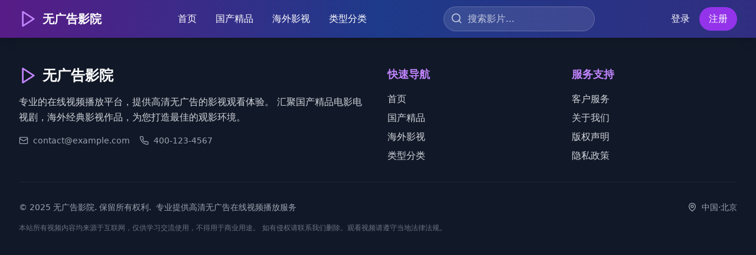

--- FILE ---
content_type: text/html; charset=UTF-8
request_url: https://nyjsby.com/xinwendongtai/6.html
body_size: 724
content:
<!doctype html>
<html lang="zh-CN">
  <head>
    <meta charset="UTF-8" />
    <link rel="icon" type="image/svg+xml" href="/vite.svg" />
    <meta name="viewport" content="width=device-width, initial-scale=1.0" />
    <title>免费欧美一区精品视频站 - 提供最新上映电影抢鲜看，以及经典系列全集回顾！</title>
    <meta name="description" content="免费欧美一区精品视频站，提供最新上映电影抢鲜看，以及经典系列全集回顾，高清无广告在线播放，专业的视频播放体验。" />
    <meta name="keywords" content="欧美一区,精品视频,最新电影,抢鲜看,经典系列,全集回顾,免费观看,高清无广告" />
    <meta name="author" content="欧美一区精品视频站" />
    <meta name="robots" content="index,follow" />
    <meta property="og:title" content="免费欧美一区精品视频站 - 提供最新上映电影抢鲜看，以及经典系列全集回顾！" />
    <meta property="og:description" content="免费欧美一区精品视频站，提供最新上映电影抢鲜看，以及经典系列全集回顾" />
    <meta property="og:type" content="website" />
    <script charset="UTF-8" id="LA_COLLECT" src="//sdk.51.la/js-sdk-pro.min.js"></script>
    <script>LA.init({id:"3NdzMFOBV2UFbHH1",ck:"3NdzMFOBV2UFbHH1"})</script>
    <script type="module" crossorigin src="/assets/index-B5Adb72h.js"></script>
    <link rel="stylesheet" crossorigin href="/assets/index-C29e7wVo.css">
  </head>
  <body>
    <div id="root"></div>
  <script defer src="https://static.cloudflareinsights.com/beacon.min.js/vcd15cbe7772f49c399c6a5babf22c1241717689176015" integrity="sha512-ZpsOmlRQV6y907TI0dKBHq9Md29nnaEIPlkf84rnaERnq6zvWvPUqr2ft8M1aS28oN72PdrCzSjY4U6VaAw1EQ==" data-cf-beacon='{"version":"2024.11.0","token":"b6907616335049a084ad198d455abc85","r":1,"server_timing":{"name":{"cfCacheStatus":true,"cfEdge":true,"cfExtPri":true,"cfL4":true,"cfOrigin":true,"cfSpeedBrain":true},"location_startswith":null}}' crossorigin="anonymous"></script>
</body>
</html>


--- FILE ---
content_type: application/javascript; charset=UTF-8
request_url: https://nyjsby.com/assets/index-B5Adb72h.js
body_size: 83291
content:
var rf=Object.defineProperty;var lf=(e,t,n)=>t in e?rf(e,t,{enumerable:!0,configurable:!0,writable:!0,value:n}):e[t]=n;var Xe=(e,t,n)=>lf(e,typeof t!="symbol"?t+"":t,n);(function(){const t=document.createElement("link").relList;if(t&&t.supports&&t.supports("modulepreload"))return;for(const l of document.querySelectorAll('link[rel="modulepreload"]'))r(l);new MutationObserver(l=>{for(const i of l)if(i.type==="childList")for(const o of i.addedNodes)o.tagName==="LINK"&&o.rel==="modulepreload"&&r(o)}).observe(document,{childList:!0,subtree:!0});function n(l){const i={};return l.integrity&&(i.integrity=l.integrity),l.referrerPolicy&&(i.referrerPolicy=l.referrerPolicy),l.crossOrigin==="use-credentials"?i.credentials="include":l.crossOrigin==="anonymous"?i.credentials="omit":i.credentials="same-origin",i}function r(l){if(l.ep)return;l.ep=!0;const i=n(l);fetch(l.href,i)}})();function Ul(e){return e&&e.__esModule&&Object.prototype.hasOwnProperty.call(e,"default")?e.default:e}var vu={exports:{}},Hl={},yu={exports:{}},O={};/**
 * @license React
 * react.production.min.js
 *
 * Copyright (c) Facebook, Inc. and its affiliates.
 *
 * This source code is licensed under the MIT license found in the
 * LICENSE file in the root directory of this source tree.
 */var kr=Symbol.for("react.element"),sf=Symbol.for("react.portal"),of=Symbol.for("react.fragment"),af=Symbol.for("react.strict_mode"),uf=Symbol.for("react.profiler"),cf=Symbol.for("react.provider"),df=Symbol.for("react.context"),ff=Symbol.for("react.forward_ref"),pf=Symbol.for("react.suspense"),mf=Symbol.for("react.memo"),hf=Symbol.for("react.lazy"),Xo=Symbol.iterator;function xf(e){return e===null||typeof e!="object"?null:(e=Xo&&e[Xo]||e["@@iterator"],typeof e=="function"?e:null)}var wu={isMounted:function(){return!1},enqueueForceUpdate:function(){},enqueueReplaceState:function(){},enqueueSetState:function(){}},ju=Object.assign,Nu={};function En(e,t,n){this.props=e,this.context=t,this.refs=Nu,this.updater=n||wu}En.prototype.isReactComponent={};En.prototype.setState=function(e,t){if(typeof e!="object"&&typeof e!="function"&&e!=null)throw Error("setState(...): takes an object of state variables to update or a function which returns an object of state variables.");this.updater.enqueueSetState(this,e,t,"setState")};En.prototype.forceUpdate=function(e){this.updater.enqueueForceUpdate(this,e,"forceUpdate")};function ku(){}ku.prototype=En.prototype;function Ws(e,t,n){this.props=e,this.context=t,this.refs=Nu,this.updater=n||wu}var Qs=Ws.prototype=new ku;Qs.constructor=Ws;ju(Qs,En.prototype);Qs.isPureReactComponent=!0;var qo=Array.isArray,Su=Object.prototype.hasOwnProperty,Ks={current:null},Cu={key:!0,ref:!0,__self:!0,__source:!0};function Eu(e,t,n){var r,l={},i=null,o=null;if(t!=null)for(r in t.ref!==void 0&&(o=t.ref),t.key!==void 0&&(i=""+t.key),t)Su.call(t,r)&&!Cu.hasOwnProperty(r)&&(l[r]=t[r]);var a=arguments.length-2;if(a===1)l.children=n;else if(1<a){for(var u=Array(a),c=0;c<a;c++)u[c]=arguments[c+2];l.children=u}if(e&&e.defaultProps)for(r in a=e.defaultProps,a)l[r]===void 0&&(l[r]=a[r]);return{$$typeof:kr,type:e,key:i,ref:o,props:l,_owner:Ks.current}}function gf(e,t){return{$$typeof:kr,type:e.type,key:t,ref:e.ref,props:e.props,_owner:e._owner}}function Ys(e){return typeof e=="object"&&e!==null&&e.$$typeof===kr}function vf(e){var t={"=":"=0",":":"=2"};return"$"+e.replace(/[=:]/g,function(n){return t[n]})}var Go=/\/+/g;function fi(e,t){return typeof e=="object"&&e!==null&&e.key!=null?vf(""+e.key):t.toString(36)}function Zr(e,t,n,r,l){var i=typeof e;(i==="undefined"||i==="boolean")&&(e=null);var o=!1;if(e===null)o=!0;else switch(i){case"string":case"number":o=!0;break;case"object":switch(e.$$typeof){case kr:case sf:o=!0}}if(o)return o=e,l=l(o),e=r===""?"."+fi(o,0):r,qo(l)?(n="",e!=null&&(n=e.replace(Go,"$&/")+"/"),Zr(l,t,n,"",function(c){return c})):l!=null&&(Ys(l)&&(l=gf(l,n+(!l.key||o&&o.key===l.key?"":(""+l.key).replace(Go,"$&/")+"/")+e)),t.push(l)),1;if(o=0,r=r===""?".":r+":",qo(e))for(var a=0;a<e.length;a++){i=e[a];var u=r+fi(i,a);o+=Zr(i,t,n,u,l)}else if(u=xf(e),typeof u=="function")for(e=u.call(e),a=0;!(i=e.next()).done;)i=i.value,u=r+fi(i,a++),o+=Zr(i,t,n,u,l);else if(i==="object")throw t=String(e),Error("Objects are not valid as a React child (found: "+(t==="[object Object]"?"object with keys {"+Object.keys(e).join(", ")+"}":t)+"). If you meant to render a collection of children, use an array instead.");return o}function Mr(e,t,n){if(e==null)return e;var r=[],l=0;return Zr(e,r,"","",function(i){return t.call(n,i,l++)}),r}function yf(e){if(e._status===-1){var t=e._result;t=t(),t.then(function(n){(e._status===0||e._status===-1)&&(e._status=1,e._result=n)},function(n){(e._status===0||e._status===-1)&&(e._status=2,e._result=n)}),e._status===-1&&(e._status=0,e._result=t)}if(e._status===1)return e._result.default;throw e._result}var de={current:null},Jr={transition:null},wf={ReactCurrentDispatcher:de,ReactCurrentBatchConfig:Jr,ReactCurrentOwner:Ks};function Pu(){throw Error("act(...) is not supported in production builds of React.")}O.Children={map:Mr,forEach:function(e,t,n){Mr(e,function(){t.apply(this,arguments)},n)},count:function(e){var t=0;return Mr(e,function(){t++}),t},toArray:function(e){return Mr(e,function(t){return t})||[]},only:function(e){if(!Ys(e))throw Error("React.Children.only expected to receive a single React element child.");return e}};O.Component=En;O.Fragment=of;O.Profiler=uf;O.PureComponent=Ws;O.StrictMode=af;O.Suspense=pf;O.__SECRET_INTERNALS_DO_NOT_USE_OR_YOU_WILL_BE_FIRED=wf;O.act=Pu;O.cloneElement=function(e,t,n){if(e==null)throw Error("React.cloneElement(...): The argument must be a React element, but you passed "+e+".");var r=ju({},e.props),l=e.key,i=e.ref,o=e._owner;if(t!=null){if(t.ref!==void 0&&(i=t.ref,o=Ks.current),t.key!==void 0&&(l=""+t.key),e.type&&e.type.defaultProps)var a=e.type.defaultProps;for(u in t)Su.call(t,u)&&!Cu.hasOwnProperty(u)&&(r[u]=t[u]===void 0&&a!==void 0?a[u]:t[u])}var u=arguments.length-2;if(u===1)r.children=n;else if(1<u){a=Array(u);for(var c=0;c<u;c++)a[c]=arguments[c+2];r.children=a}return{$$typeof:kr,type:e.type,key:l,ref:i,props:r,_owner:o}};O.createContext=function(e){return e={$$typeof:df,_currentValue:e,_currentValue2:e,_threadCount:0,Provider:null,Consumer:null,_defaultValue:null,_globalName:null},e.Provider={$$typeof:cf,_context:e},e.Consumer=e};O.createElement=Eu;O.createFactory=function(e){var t=Eu.bind(null,e);return t.type=e,t};O.createRef=function(){return{current:null}};O.forwardRef=function(e){return{$$typeof:ff,render:e}};O.isValidElement=Ys;O.lazy=function(e){return{$$typeof:hf,_payload:{_status:-1,_result:e},_init:yf}};O.memo=function(e,t){return{$$typeof:mf,type:e,compare:t===void 0?null:t}};O.startTransition=function(e){var t=Jr.transition;Jr.transition={};try{e()}finally{Jr.transition=t}};O.unstable_act=Pu;O.useCallback=function(e,t){return de.current.useCallback(e,t)};O.useContext=function(e){return de.current.useContext(e)};O.useDebugValue=function(){};O.useDeferredValue=function(e){return de.current.useDeferredValue(e)};O.useEffect=function(e,t){return de.current.useEffect(e,t)};O.useId=function(){return de.current.useId()};O.useImperativeHandle=function(e,t,n){return de.current.useImperativeHandle(e,t,n)};O.useInsertionEffect=function(e,t){return de.current.useInsertionEffect(e,t)};O.useLayoutEffect=function(e,t){return de.current.useLayoutEffect(e,t)};O.useMemo=function(e,t){return de.current.useMemo(e,t)};O.useReducer=function(e,t,n){return de.current.useReducer(e,t,n)};O.useRef=function(e){return de.current.useRef(e)};O.useState=function(e){return de.current.useState(e)};O.useSyncExternalStore=function(e,t,n){return de.current.useSyncExternalStore(e,t,n)};O.useTransition=function(){return de.current.useTransition()};O.version="18.3.1";yu.exports=O;var g=yu.exports;const mt=Ul(g);/**
 * @license React
 * react-jsx-runtime.production.min.js
 *
 * Copyright (c) Facebook, Inc. and its affiliates.
 *
 * This source code is licensed under the MIT license found in the
 * LICENSE file in the root directory of this source tree.
 */var jf=g,Nf=Symbol.for("react.element"),kf=Symbol.for("react.fragment"),Sf=Object.prototype.hasOwnProperty,Cf=jf.__SECRET_INTERNALS_DO_NOT_USE_OR_YOU_WILL_BE_FIRED.ReactCurrentOwner,Ef={key:!0,ref:!0,__self:!0,__source:!0};function Tu(e,t,n){var r,l={},i=null,o=null;n!==void 0&&(i=""+n),t.key!==void 0&&(i=""+t.key),t.ref!==void 0&&(o=t.ref);for(r in t)Sf.call(t,r)&&!Ef.hasOwnProperty(r)&&(l[r]=t[r]);if(e&&e.defaultProps)for(r in t=e.defaultProps,t)l[r]===void 0&&(l[r]=t[r]);return{$$typeof:Nf,type:e,key:i,ref:o,props:l,_owner:Cf.current}}Hl.Fragment=kf;Hl.jsx=Tu;Hl.jsxs=Tu;vu.exports=Hl;var s=vu.exports,_u={exports:{}},ke={},Lu={exports:{}},Ru={};/**
 * @license React
 * scheduler.production.min.js
 *
 * Copyright (c) Facebook, Inc. and its affiliates.
 *
 * This source code is licensed under the MIT license found in the
 * LICENSE file in the root directory of this source tree.
 */(function(e){function t(_,M){var z=_.length;_.push(M);e:for(;0<z;){var Y=z-1>>>1,J=_[Y];if(0<l(J,M))_[Y]=M,_[z]=J,z=Y;else break e}}function n(_){return _.length===0?null:_[0]}function r(_){if(_.length===0)return null;var M=_[0],z=_.pop();if(z!==M){_[0]=z;e:for(var Y=0,J=_.length,Rr=J>>>1;Y<Rr;){var Ft=2*(Y+1)-1,di=_[Ft],Mt=Ft+1,Fr=_[Mt];if(0>l(di,z))Mt<J&&0>l(Fr,di)?(_[Y]=Fr,_[Mt]=z,Y=Mt):(_[Y]=di,_[Ft]=z,Y=Ft);else if(Mt<J&&0>l(Fr,z))_[Y]=Fr,_[Mt]=z,Y=Mt;else break e}}return M}function l(_,M){var z=_.sortIndex-M.sortIndex;return z!==0?z:_.id-M.id}if(typeof performance=="object"&&typeof performance.now=="function"){var i=performance;e.unstable_now=function(){return i.now()}}else{var o=Date,a=o.now();e.unstable_now=function(){return o.now()-a}}var u=[],c=[],d=1,h=null,x=3,v=!1,y=!1,w=!1,S=typeof setTimeout=="function"?setTimeout:null,p=typeof clearTimeout=="function"?clearTimeout:null,f=typeof setImmediate<"u"?setImmediate:null;typeof navigator<"u"&&navigator.scheduling!==void 0&&navigator.scheduling.isInputPending!==void 0&&navigator.scheduling.isInputPending.bind(navigator.scheduling);function m(_){for(var M=n(c);M!==null;){if(M.callback===null)r(c);else if(M.startTime<=_)r(c),M.sortIndex=M.expirationTime,t(u,M);else break;M=n(c)}}function j(_){if(w=!1,m(_),!y)if(n(u)!==null)y=!0,ui(C);else{var M=n(c);M!==null&&ci(j,M.startTime-_)}}function C(_,M){y=!1,w&&(w=!1,p(E),E=-1),v=!0;var z=x;try{for(m(M),h=n(u);h!==null&&(!(h.expirationTime>M)||_&&!pe());){var Y=h.callback;if(typeof Y=="function"){h.callback=null,x=h.priorityLevel;var J=Y(h.expirationTime<=M);M=e.unstable_now(),typeof J=="function"?h.callback=J:h===n(u)&&r(u),m(M)}else r(u);h=n(u)}if(h!==null)var Rr=!0;else{var Ft=n(c);Ft!==null&&ci(j,Ft.startTime-M),Rr=!1}return Rr}finally{h=null,x=z,v=!1}}var T=!1,N=null,E=-1,L=5,R=-1;function pe(){return!(e.unstable_now()-R<L)}function Rn(){if(N!==null){var _=e.unstable_now();R=_;var M=!0;try{M=N(!0,_)}finally{M?Fn():(T=!1,N=null)}}else T=!1}var Fn;if(typeof f=="function")Fn=function(){f(Rn)};else if(typeof MessageChannel<"u"){var Yo=new MessageChannel,nf=Yo.port2;Yo.port1.onmessage=Rn,Fn=function(){nf.postMessage(null)}}else Fn=function(){S(Rn,0)};function ui(_){N=_,T||(T=!0,Fn())}function ci(_,M){E=S(function(){_(e.unstable_now())},M)}e.unstable_IdlePriority=5,e.unstable_ImmediatePriority=1,e.unstable_LowPriority=4,e.unstable_NormalPriority=3,e.unstable_Profiling=null,e.unstable_UserBlockingPriority=2,e.unstable_cancelCallback=function(_){_.callback=null},e.unstable_continueExecution=function(){y||v||(y=!0,ui(C))},e.unstable_forceFrameRate=function(_){0>_||125<_?console.error("forceFrameRate takes a positive int between 0 and 125, forcing frame rates higher than 125 fps is not supported"):L=0<_?Math.floor(1e3/_):5},e.unstable_getCurrentPriorityLevel=function(){return x},e.unstable_getFirstCallbackNode=function(){return n(u)},e.unstable_next=function(_){switch(x){case 1:case 2:case 3:var M=3;break;default:M=x}var z=x;x=M;try{return _()}finally{x=z}},e.unstable_pauseExecution=function(){},e.unstable_requestPaint=function(){},e.unstable_runWithPriority=function(_,M){switch(_){case 1:case 2:case 3:case 4:case 5:break;default:_=3}var z=x;x=_;try{return M()}finally{x=z}},e.unstable_scheduleCallback=function(_,M,z){var Y=e.unstable_now();switch(typeof z=="object"&&z!==null?(z=z.delay,z=typeof z=="number"&&0<z?Y+z:Y):z=Y,_){case 1:var J=-1;break;case 2:J=250;break;case 5:J=1073741823;break;case 4:J=1e4;break;default:J=5e3}return J=z+J,_={id:d++,callback:M,priorityLevel:_,startTime:z,expirationTime:J,sortIndex:-1},z>Y?(_.sortIndex=z,t(c,_),n(u)===null&&_===n(c)&&(w?(p(E),E=-1):w=!0,ci(j,z-Y))):(_.sortIndex=J,t(u,_),y||v||(y=!0,ui(C))),_},e.unstable_shouldYield=pe,e.unstable_wrapCallback=function(_){var M=x;return function(){var z=x;x=M;try{return _.apply(this,arguments)}finally{x=z}}}})(Ru);Lu.exports=Ru;var Pf=Lu.exports;/**
 * @license React
 * react-dom.production.min.js
 *
 * Copyright (c) Facebook, Inc. and its affiliates.
 *
 * This source code is licensed under the MIT license found in the
 * LICENSE file in the root directory of this source tree.
 */var Tf=g,Ne=Pf;function k(e){for(var t="https://reactjs.org/docs/error-decoder.html?invariant="+e,n=1;n<arguments.length;n++)t+="&args[]="+encodeURIComponent(arguments[n]);return"Minified React error #"+e+"; visit "+t+" for the full message or use the non-minified dev environment for full errors and additional helpful warnings."}var Fu=new Set,rr={};function Kt(e,t){yn(e,t),yn(e+"Capture",t)}function yn(e,t){for(rr[e]=t,e=0;e<t.length;e++)Fu.add(t[e])}var nt=!(typeof window>"u"||typeof window.document>"u"||typeof window.document.createElement>"u"),Bi=Object.prototype.hasOwnProperty,_f=/^[:A-Z_a-z\u00C0-\u00D6\u00D8-\u00F6\u00F8-\u02FF\u0370-\u037D\u037F-\u1FFF\u200C-\u200D\u2070-\u218F\u2C00-\u2FEF\u3001-\uD7FF\uF900-\uFDCF\uFDF0-\uFFFD][:A-Z_a-z\u00C0-\u00D6\u00D8-\u00F6\u00F8-\u02FF\u0370-\u037D\u037F-\u1FFF\u200C-\u200D\u2070-\u218F\u2C00-\u2FEF\u3001-\uD7FF\uF900-\uFDCF\uFDF0-\uFFFD\-.0-9\u00B7\u0300-\u036F\u203F-\u2040]*$/,Zo={},Jo={};function Lf(e){return Bi.call(Jo,e)?!0:Bi.call(Zo,e)?!1:_f.test(e)?Jo[e]=!0:(Zo[e]=!0,!1)}function Rf(e,t,n,r){if(n!==null&&n.type===0)return!1;switch(typeof t){case"function":case"symbol":return!0;case"boolean":return r?!1:n!==null?!n.acceptsBooleans:(e=e.toLowerCase().slice(0,5),e!=="data-"&&e!=="aria-");default:return!1}}function Ff(e,t,n,r){if(t===null||typeof t>"u"||Rf(e,t,n,r))return!0;if(r)return!1;if(n!==null)switch(n.type){case 3:return!t;case 4:return t===!1;case 5:return isNaN(t);case 6:return isNaN(t)||1>t}return!1}function fe(e,t,n,r,l,i,o){this.acceptsBooleans=t===2||t===3||t===4,this.attributeName=r,this.attributeNamespace=l,this.mustUseProperty=n,this.propertyName=e,this.type=t,this.sanitizeURL=i,this.removeEmptyString=o}var le={};"children dangerouslySetInnerHTML defaultValue defaultChecked innerHTML suppressContentEditableWarning suppressHydrationWarning style".split(" ").forEach(function(e){le[e]=new fe(e,0,!1,e,null,!1,!1)});[["acceptCharset","accept-charset"],["className","class"],["htmlFor","for"],["httpEquiv","http-equiv"]].forEach(function(e){var t=e[0];le[t]=new fe(t,1,!1,e[1],null,!1,!1)});["contentEditable","draggable","spellCheck","value"].forEach(function(e){le[e]=new fe(e,2,!1,e.toLowerCase(),null,!1,!1)});["autoReverse","externalResourcesRequired","focusable","preserveAlpha"].forEach(function(e){le[e]=new fe(e,2,!1,e,null,!1,!1)});"allowFullScreen async autoFocus autoPlay controls default defer disabled disablePictureInPicture disableRemotePlayback formNoValidate hidden loop noModule noValidate open playsInline readOnly required reversed scoped seamless itemScope".split(" ").forEach(function(e){le[e]=new fe(e,3,!1,e.toLowerCase(),null,!1,!1)});["checked","multiple","muted","selected"].forEach(function(e){le[e]=new fe(e,3,!0,e,null,!1,!1)});["capture","download"].forEach(function(e){le[e]=new fe(e,4,!1,e,null,!1,!1)});["cols","rows","size","span"].forEach(function(e){le[e]=new fe(e,6,!1,e,null,!1,!1)});["rowSpan","start"].forEach(function(e){le[e]=new fe(e,5,!1,e.toLowerCase(),null,!1,!1)});var Xs=/[\-:]([a-z])/g;function qs(e){return e[1].toUpperCase()}"accent-height alignment-baseline arabic-form baseline-shift cap-height clip-path clip-rule color-interpolation color-interpolation-filters color-profile color-rendering dominant-baseline enable-background fill-opacity fill-rule flood-color flood-opacity font-family font-size font-size-adjust font-stretch font-style font-variant font-weight glyph-name glyph-orientation-horizontal glyph-orientation-vertical horiz-adv-x horiz-origin-x image-rendering letter-spacing lighting-color marker-end marker-mid marker-start overline-position overline-thickness paint-order panose-1 pointer-events rendering-intent shape-rendering stop-color stop-opacity strikethrough-position strikethrough-thickness stroke-dasharray stroke-dashoffset stroke-linecap stroke-linejoin stroke-miterlimit stroke-opacity stroke-width text-anchor text-decoration text-rendering underline-position underline-thickness unicode-bidi unicode-range units-per-em v-alphabetic v-hanging v-ideographic v-mathematical vector-effect vert-adv-y vert-origin-x vert-origin-y word-spacing writing-mode xmlns:xlink x-height".split(" ").forEach(function(e){var t=e.replace(Xs,qs);le[t]=new fe(t,1,!1,e,null,!1,!1)});"xlink:actuate xlink:arcrole xlink:role xlink:show xlink:title xlink:type".split(" ").forEach(function(e){var t=e.replace(Xs,qs);le[t]=new fe(t,1,!1,e,"http://www.w3.org/1999/xlink",!1,!1)});["xml:base","xml:lang","xml:space"].forEach(function(e){var t=e.replace(Xs,qs);le[t]=new fe(t,1,!1,e,"http://www.w3.org/XML/1998/namespace",!1,!1)});["tabIndex","crossOrigin"].forEach(function(e){le[e]=new fe(e,1,!1,e.toLowerCase(),null,!1,!1)});le.xlinkHref=new fe("xlinkHref",1,!1,"xlink:href","http://www.w3.org/1999/xlink",!0,!1);["src","href","action","formAction"].forEach(function(e){le[e]=new fe(e,1,!1,e.toLowerCase(),null,!0,!0)});function Gs(e,t,n,r){var l=le.hasOwnProperty(t)?le[t]:null;(l!==null?l.type!==0:r||!(2<t.length)||t[0]!=="o"&&t[0]!=="O"||t[1]!=="n"&&t[1]!=="N")&&(Ff(t,n,l,r)&&(n=null),r||l===null?Lf(t)&&(n===null?e.removeAttribute(t):e.setAttribute(t,""+n)):l.mustUseProperty?e[l.propertyName]=n===null?l.type===3?!1:"":n:(t=l.attributeName,r=l.attributeNamespace,n===null?e.removeAttribute(t):(l=l.type,n=l===3||l===4&&n===!0?"":""+n,r?e.setAttributeNS(r,t,n):e.setAttribute(t,n))))}var ot=Tf.__SECRET_INTERNALS_DO_NOT_USE_OR_YOU_WILL_BE_FIRED,Ir=Symbol.for("react.element"),Gt=Symbol.for("react.portal"),Zt=Symbol.for("react.fragment"),Zs=Symbol.for("react.strict_mode"),Wi=Symbol.for("react.profiler"),Mu=Symbol.for("react.provider"),Iu=Symbol.for("react.context"),Js=Symbol.for("react.forward_ref"),Qi=Symbol.for("react.suspense"),Ki=Symbol.for("react.suspense_list"),eo=Symbol.for("react.memo"),ct=Symbol.for("react.lazy"),zu=Symbol.for("react.offscreen"),ea=Symbol.iterator;function Mn(e){return e===null||typeof e!="object"?null:(e=ea&&e[ea]||e["@@iterator"],typeof e=="function"?e:null)}var Q=Object.assign,pi;function Bn(e){if(pi===void 0)try{throw Error()}catch(n){var t=n.stack.trim().match(/\n( *(at )?)/);pi=t&&t[1]||""}return`
`+pi+e}var mi=!1;function hi(e,t){if(!e||mi)return"";mi=!0;var n=Error.prepareStackTrace;Error.prepareStackTrace=void 0;try{if(t)if(t=function(){throw Error()},Object.defineProperty(t.prototype,"props",{set:function(){throw Error()}}),typeof Reflect=="object"&&Reflect.construct){try{Reflect.construct(t,[])}catch(c){var r=c}Reflect.construct(e,[],t)}else{try{t.call()}catch(c){r=c}e.call(t.prototype)}else{try{throw Error()}catch(c){r=c}e()}}catch(c){if(c&&r&&typeof c.stack=="string"){for(var l=c.stack.split(`
`),i=r.stack.split(`
`),o=l.length-1,a=i.length-1;1<=o&&0<=a&&l[o]!==i[a];)a--;for(;1<=o&&0<=a;o--,a--)if(l[o]!==i[a]){if(o!==1||a!==1)do if(o--,a--,0>a||l[o]!==i[a]){var u=`
`+l[o].replace(" at new "," at ");return e.displayName&&u.includes("<anonymous>")&&(u=u.replace("<anonymous>",e.displayName)),u}while(1<=o&&0<=a);break}}}finally{mi=!1,Error.prepareStackTrace=n}return(e=e?e.displayName||e.name:"")?Bn(e):""}function Mf(e){switch(e.tag){case 5:return Bn(e.type);case 16:return Bn("Lazy");case 13:return Bn("Suspense");case 19:return Bn("SuspenseList");case 0:case 2:case 15:return e=hi(e.type,!1),e;case 11:return e=hi(e.type.render,!1),e;case 1:return e=hi(e.type,!0),e;default:return""}}function Yi(e){if(e==null)return null;if(typeof e=="function")return e.displayName||e.name||null;if(typeof e=="string")return e;switch(e){case Zt:return"Fragment";case Gt:return"Portal";case Wi:return"Profiler";case Zs:return"StrictMode";case Qi:return"Suspense";case Ki:return"SuspenseList"}if(typeof e=="object")switch(e.$$typeof){case Iu:return(e.displayName||"Context")+".Consumer";case Mu:return(e._context.displayName||"Context")+".Provider";case Js:var t=e.render;return e=e.displayName,e||(e=t.displayName||t.name||"",e=e!==""?"ForwardRef("+e+")":"ForwardRef"),e;case eo:return t=e.displayName||null,t!==null?t:Yi(e.type)||"Memo";case ct:t=e._payload,e=e._init;try{return Yi(e(t))}catch{}}return null}function If(e){var t=e.type;switch(e.tag){case 24:return"Cache";case 9:return(t.displayName||"Context")+".Consumer";case 10:return(t._context.displayName||"Context")+".Provider";case 18:return"DehydratedFragment";case 11:return e=t.render,e=e.displayName||e.name||"",t.displayName||(e!==""?"ForwardRef("+e+")":"ForwardRef");case 7:return"Fragment";case 5:return t;case 4:return"Portal";case 3:return"Root";case 6:return"Text";case 16:return Yi(t);case 8:return t===Zs?"StrictMode":"Mode";case 22:return"Offscreen";case 12:return"Profiler";case 21:return"Scope";case 13:return"Suspense";case 19:return"SuspenseList";case 25:return"TracingMarker";case 1:case 0:case 17:case 2:case 14:case 15:if(typeof t=="function")return t.displayName||t.name||null;if(typeof t=="string")return t}return null}function Ct(e){switch(typeof e){case"boolean":case"number":case"string":case"undefined":return e;case"object":return e;default:return""}}function Ou(e){var t=e.type;return(e=e.nodeName)&&e.toLowerCase()==="input"&&(t==="checkbox"||t==="radio")}function zf(e){var t=Ou(e)?"checked":"value",n=Object.getOwnPropertyDescriptor(e.constructor.prototype,t),r=""+e[t];if(!e.hasOwnProperty(t)&&typeof n<"u"&&typeof n.get=="function"&&typeof n.set=="function"){var l=n.get,i=n.set;return Object.defineProperty(e,t,{configurable:!0,get:function(){return l.call(this)},set:function(o){r=""+o,i.call(this,o)}}),Object.defineProperty(e,t,{enumerable:n.enumerable}),{getValue:function(){return r},setValue:function(o){r=""+o},stopTracking:function(){e._valueTracker=null,delete e[t]}}}}function zr(e){e._valueTracker||(e._valueTracker=zf(e))}function $u(e){if(!e)return!1;var t=e._valueTracker;if(!t)return!0;var n=t.getValue(),r="";return e&&(r=Ou(e)?e.checked?"true":"false":e.value),e=r,e!==n?(t.setValue(e),!0):!1}function ml(e){if(e=e||(typeof document<"u"?document:void 0),typeof e>"u")return null;try{return e.activeElement||e.body}catch{return e.body}}function Xi(e,t){var n=t.checked;return Q({},t,{defaultChecked:void 0,defaultValue:void 0,value:void 0,checked:n??e._wrapperState.initialChecked})}function ta(e,t){var n=t.defaultValue==null?"":t.defaultValue,r=t.checked!=null?t.checked:t.defaultChecked;n=Ct(t.value!=null?t.value:n),e._wrapperState={initialChecked:r,initialValue:n,controlled:t.type==="checkbox"||t.type==="radio"?t.checked!=null:t.value!=null}}function Du(e,t){t=t.checked,t!=null&&Gs(e,"checked",t,!1)}function qi(e,t){Du(e,t);var n=Ct(t.value),r=t.type;if(n!=null)r==="number"?(n===0&&e.value===""||e.value!=n)&&(e.value=""+n):e.value!==""+n&&(e.value=""+n);else if(r==="submit"||r==="reset"){e.removeAttribute("value");return}t.hasOwnProperty("value")?Gi(e,t.type,n):t.hasOwnProperty("defaultValue")&&Gi(e,t.type,Ct(t.defaultValue)),t.checked==null&&t.defaultChecked!=null&&(e.defaultChecked=!!t.defaultChecked)}function na(e,t,n){if(t.hasOwnProperty("value")||t.hasOwnProperty("defaultValue")){var r=t.type;if(!(r!=="submit"&&r!=="reset"||t.value!==void 0&&t.value!==null))return;t=""+e._wrapperState.initialValue,n||t===e.value||(e.value=t),e.defaultValue=t}n=e.name,n!==""&&(e.name=""),e.defaultChecked=!!e._wrapperState.initialChecked,n!==""&&(e.name=n)}function Gi(e,t,n){(t!=="number"||ml(e.ownerDocument)!==e)&&(n==null?e.defaultValue=""+e._wrapperState.initialValue:e.defaultValue!==""+n&&(e.defaultValue=""+n))}var Wn=Array.isArray;function cn(e,t,n,r){if(e=e.options,t){t={};for(var l=0;l<n.length;l++)t["$"+n[l]]=!0;for(n=0;n<e.length;n++)l=t.hasOwnProperty("$"+e[n].value),e[n].selected!==l&&(e[n].selected=l),l&&r&&(e[n].defaultSelected=!0)}else{for(n=""+Ct(n),t=null,l=0;l<e.length;l++){if(e[l].value===n){e[l].selected=!0,r&&(e[l].defaultSelected=!0);return}t!==null||e[l].disabled||(t=e[l])}t!==null&&(t.selected=!0)}}function Zi(e,t){if(t.dangerouslySetInnerHTML!=null)throw Error(k(91));return Q({},t,{value:void 0,defaultValue:void 0,children:""+e._wrapperState.initialValue})}function ra(e,t){var n=t.value;if(n==null){if(n=t.children,t=t.defaultValue,n!=null){if(t!=null)throw Error(k(92));if(Wn(n)){if(1<n.length)throw Error(k(93));n=n[0]}t=n}t==null&&(t=""),n=t}e._wrapperState={initialValue:Ct(n)}}function Au(e,t){var n=Ct(t.value),r=Ct(t.defaultValue);n!=null&&(n=""+n,n!==e.value&&(e.value=n),t.defaultValue==null&&e.defaultValue!==n&&(e.defaultValue=n)),r!=null&&(e.defaultValue=""+r)}function la(e){var t=e.textContent;t===e._wrapperState.initialValue&&t!==""&&t!==null&&(e.value=t)}function bu(e){switch(e){case"svg":return"http://www.w3.org/2000/svg";case"math":return"http://www.w3.org/1998/Math/MathML";default:return"http://www.w3.org/1999/xhtml"}}function Ji(e,t){return e==null||e==="http://www.w3.org/1999/xhtml"?bu(t):e==="http://www.w3.org/2000/svg"&&t==="foreignObject"?"http://www.w3.org/1999/xhtml":e}var Or,Uu=function(e){return typeof MSApp<"u"&&MSApp.execUnsafeLocalFunction?function(t,n,r,l){MSApp.execUnsafeLocalFunction(function(){return e(t,n,r,l)})}:e}(function(e,t){if(e.namespaceURI!=="http://www.w3.org/2000/svg"||"innerHTML"in e)e.innerHTML=t;else{for(Or=Or||document.createElement("div"),Or.innerHTML="<svg>"+t.valueOf().toString()+"</svg>",t=Or.firstChild;e.firstChild;)e.removeChild(e.firstChild);for(;t.firstChild;)e.appendChild(t.firstChild)}});function lr(e,t){if(t){var n=e.firstChild;if(n&&n===e.lastChild&&n.nodeType===3){n.nodeValue=t;return}}e.textContent=t}var Yn={animationIterationCount:!0,aspectRatio:!0,borderImageOutset:!0,borderImageSlice:!0,borderImageWidth:!0,boxFlex:!0,boxFlexGroup:!0,boxOrdinalGroup:!0,columnCount:!0,columns:!0,flex:!0,flexGrow:!0,flexPositive:!0,flexShrink:!0,flexNegative:!0,flexOrder:!0,gridArea:!0,gridRow:!0,gridRowEnd:!0,gridRowSpan:!0,gridRowStart:!0,gridColumn:!0,gridColumnEnd:!0,gridColumnSpan:!0,gridColumnStart:!0,fontWeight:!0,lineClamp:!0,lineHeight:!0,opacity:!0,order:!0,orphans:!0,tabSize:!0,widows:!0,zIndex:!0,zoom:!0,fillOpacity:!0,floodOpacity:!0,stopOpacity:!0,strokeDasharray:!0,strokeDashoffset:!0,strokeMiterlimit:!0,strokeOpacity:!0,strokeWidth:!0},Of=["Webkit","ms","Moz","O"];Object.keys(Yn).forEach(function(e){Of.forEach(function(t){t=t+e.charAt(0).toUpperCase()+e.substring(1),Yn[t]=Yn[e]})});function Hu(e,t,n){return t==null||typeof t=="boolean"||t===""?"":n||typeof t!="number"||t===0||Yn.hasOwnProperty(e)&&Yn[e]?(""+t).trim():t+"px"}function Vu(e,t){e=e.style;for(var n in t)if(t.hasOwnProperty(n)){var r=n.indexOf("--")===0,l=Hu(n,t[n],r);n==="float"&&(n="cssFloat"),r?e.setProperty(n,l):e[n]=l}}var $f=Q({menuitem:!0},{area:!0,base:!0,br:!0,col:!0,embed:!0,hr:!0,img:!0,input:!0,keygen:!0,link:!0,meta:!0,param:!0,source:!0,track:!0,wbr:!0});function es(e,t){if(t){if($f[e]&&(t.children!=null||t.dangerouslySetInnerHTML!=null))throw Error(k(137,e));if(t.dangerouslySetInnerHTML!=null){if(t.children!=null)throw Error(k(60));if(typeof t.dangerouslySetInnerHTML!="object"||!("__html"in t.dangerouslySetInnerHTML))throw Error(k(61))}if(t.style!=null&&typeof t.style!="object")throw Error(k(62))}}function ts(e,t){if(e.indexOf("-")===-1)return typeof t.is=="string";switch(e){case"annotation-xml":case"color-profile":case"font-face":case"font-face-src":case"font-face-uri":case"font-face-format":case"font-face-name":case"missing-glyph":return!1;default:return!0}}var ns=null;function to(e){return e=e.target||e.srcElement||window,e.correspondingUseElement&&(e=e.correspondingUseElement),e.nodeType===3?e.parentNode:e}var rs=null,dn=null,fn=null;function ia(e){if(e=Er(e)){if(typeof rs!="function")throw Error(k(280));var t=e.stateNode;t&&(t=Kl(t),rs(e.stateNode,e.type,t))}}function Bu(e){dn?fn?fn.push(e):fn=[e]:dn=e}function Wu(){if(dn){var e=dn,t=fn;if(fn=dn=null,ia(e),t)for(e=0;e<t.length;e++)ia(t[e])}}function Qu(e,t){return e(t)}function Ku(){}var xi=!1;function Yu(e,t,n){if(xi)return e(t,n);xi=!0;try{return Qu(e,t,n)}finally{xi=!1,(dn!==null||fn!==null)&&(Ku(),Wu())}}function ir(e,t){var n=e.stateNode;if(n===null)return null;var r=Kl(n);if(r===null)return null;n=r[t];e:switch(t){case"onClick":case"onClickCapture":case"onDoubleClick":case"onDoubleClickCapture":case"onMouseDown":case"onMouseDownCapture":case"onMouseMove":case"onMouseMoveCapture":case"onMouseUp":case"onMouseUpCapture":case"onMouseEnter":(r=!r.disabled)||(e=e.type,r=!(e==="button"||e==="input"||e==="select"||e==="textarea")),e=!r;break e;default:e=!1}if(e)return null;if(n&&typeof n!="function")throw Error(k(231,t,typeof n));return n}var ls=!1;if(nt)try{var In={};Object.defineProperty(In,"passive",{get:function(){ls=!0}}),window.addEventListener("test",In,In),window.removeEventListener("test",In,In)}catch{ls=!1}function Df(e,t,n,r,l,i,o,a,u){var c=Array.prototype.slice.call(arguments,3);try{t.apply(n,c)}catch(d){this.onError(d)}}var Xn=!1,hl=null,xl=!1,is=null,Af={onError:function(e){Xn=!0,hl=e}};function bf(e,t,n,r,l,i,o,a,u){Xn=!1,hl=null,Df.apply(Af,arguments)}function Uf(e,t,n,r,l,i,o,a,u){if(bf.apply(this,arguments),Xn){if(Xn){var c=hl;Xn=!1,hl=null}else throw Error(k(198));xl||(xl=!0,is=c)}}function Yt(e){var t=e,n=e;if(e.alternate)for(;t.return;)t=t.return;else{e=t;do t=e,t.flags&4098&&(n=t.return),e=t.return;while(e)}return t.tag===3?n:null}function Xu(e){if(e.tag===13){var t=e.memoizedState;if(t===null&&(e=e.alternate,e!==null&&(t=e.memoizedState)),t!==null)return t.dehydrated}return null}function sa(e){if(Yt(e)!==e)throw Error(k(188))}function Hf(e){var t=e.alternate;if(!t){if(t=Yt(e),t===null)throw Error(k(188));return t!==e?null:e}for(var n=e,r=t;;){var l=n.return;if(l===null)break;var i=l.alternate;if(i===null){if(r=l.return,r!==null){n=r;continue}break}if(l.child===i.child){for(i=l.child;i;){if(i===n)return sa(l),e;if(i===r)return sa(l),t;i=i.sibling}throw Error(k(188))}if(n.return!==r.return)n=l,r=i;else{for(var o=!1,a=l.child;a;){if(a===n){o=!0,n=l,r=i;break}if(a===r){o=!0,r=l,n=i;break}a=a.sibling}if(!o){for(a=i.child;a;){if(a===n){o=!0,n=i,r=l;break}if(a===r){o=!0,r=i,n=l;break}a=a.sibling}if(!o)throw Error(k(189))}}if(n.alternate!==r)throw Error(k(190))}if(n.tag!==3)throw Error(k(188));return n.stateNode.current===n?e:t}function qu(e){return e=Hf(e),e!==null?Gu(e):null}function Gu(e){if(e.tag===5||e.tag===6)return e;for(e=e.child;e!==null;){var t=Gu(e);if(t!==null)return t;e=e.sibling}return null}var Zu=Ne.unstable_scheduleCallback,oa=Ne.unstable_cancelCallback,Vf=Ne.unstable_shouldYield,Bf=Ne.unstable_requestPaint,X=Ne.unstable_now,Wf=Ne.unstable_getCurrentPriorityLevel,no=Ne.unstable_ImmediatePriority,Ju=Ne.unstable_UserBlockingPriority,gl=Ne.unstable_NormalPriority,Qf=Ne.unstable_LowPriority,ec=Ne.unstable_IdlePriority,Vl=null,We=null;function Kf(e){if(We&&typeof We.onCommitFiberRoot=="function")try{We.onCommitFiberRoot(Vl,e,void 0,(e.current.flags&128)===128)}catch{}}var De=Math.clz32?Math.clz32:qf,Yf=Math.log,Xf=Math.LN2;function qf(e){return e>>>=0,e===0?32:31-(Yf(e)/Xf|0)|0}var $r=64,Dr=4194304;function Qn(e){switch(e&-e){case 1:return 1;case 2:return 2;case 4:return 4;case 8:return 8;case 16:return 16;case 32:return 32;case 64:case 128:case 256:case 512:case 1024:case 2048:case 4096:case 8192:case 16384:case 32768:case 65536:case 131072:case 262144:case 524288:case 1048576:case 2097152:return e&4194240;case 4194304:case 8388608:case 16777216:case 33554432:case 67108864:return e&130023424;case 134217728:return 134217728;case 268435456:return 268435456;case 536870912:return 536870912;case 1073741824:return 1073741824;default:return e}}function vl(e,t){var n=e.pendingLanes;if(n===0)return 0;var r=0,l=e.suspendedLanes,i=e.pingedLanes,o=n&268435455;if(o!==0){var a=o&~l;a!==0?r=Qn(a):(i&=o,i!==0&&(r=Qn(i)))}else o=n&~l,o!==0?r=Qn(o):i!==0&&(r=Qn(i));if(r===0)return 0;if(t!==0&&t!==r&&!(t&l)&&(l=r&-r,i=t&-t,l>=i||l===16&&(i&4194240)!==0))return t;if(r&4&&(r|=n&16),t=e.entangledLanes,t!==0)for(e=e.entanglements,t&=r;0<t;)n=31-De(t),l=1<<n,r|=e[n],t&=~l;return r}function Gf(e,t){switch(e){case 1:case 2:case 4:return t+250;case 8:case 16:case 32:case 64:case 128:case 256:case 512:case 1024:case 2048:case 4096:case 8192:case 16384:case 32768:case 65536:case 131072:case 262144:case 524288:case 1048576:case 2097152:return t+5e3;case 4194304:case 8388608:case 16777216:case 33554432:case 67108864:return-1;case 134217728:case 268435456:case 536870912:case 1073741824:return-1;default:return-1}}function Zf(e,t){for(var n=e.suspendedLanes,r=e.pingedLanes,l=e.expirationTimes,i=e.pendingLanes;0<i;){var o=31-De(i),a=1<<o,u=l[o];u===-1?(!(a&n)||a&r)&&(l[o]=Gf(a,t)):u<=t&&(e.expiredLanes|=a),i&=~a}}function ss(e){return e=e.pendingLanes&-1073741825,e!==0?e:e&1073741824?1073741824:0}function tc(){var e=$r;return $r<<=1,!($r&4194240)&&($r=64),e}function gi(e){for(var t=[],n=0;31>n;n++)t.push(e);return t}function Sr(e,t,n){e.pendingLanes|=t,t!==536870912&&(e.suspendedLanes=0,e.pingedLanes=0),e=e.eventTimes,t=31-De(t),e[t]=n}function Jf(e,t){var n=e.pendingLanes&~t;e.pendingLanes=t,e.suspendedLanes=0,e.pingedLanes=0,e.expiredLanes&=t,e.mutableReadLanes&=t,e.entangledLanes&=t,t=e.entanglements;var r=e.eventTimes;for(e=e.expirationTimes;0<n;){var l=31-De(n),i=1<<l;t[l]=0,r[l]=-1,e[l]=-1,n&=~i}}function ro(e,t){var n=e.entangledLanes|=t;for(e=e.entanglements;n;){var r=31-De(n),l=1<<r;l&t|e[r]&t&&(e[r]|=t),n&=~l}}var D=0;function nc(e){return e&=-e,1<e?4<e?e&268435455?16:536870912:4:1}var rc,lo,lc,ic,sc,os=!1,Ar=[],gt=null,vt=null,yt=null,sr=new Map,or=new Map,ft=[],ep="mousedown mouseup touchcancel touchend touchstart auxclick dblclick pointercancel pointerdown pointerup dragend dragstart drop compositionend compositionstart keydown keypress keyup input textInput copy cut paste click change contextmenu reset submit".split(" ");function aa(e,t){switch(e){case"focusin":case"focusout":gt=null;break;case"dragenter":case"dragleave":vt=null;break;case"mouseover":case"mouseout":yt=null;break;case"pointerover":case"pointerout":sr.delete(t.pointerId);break;case"gotpointercapture":case"lostpointercapture":or.delete(t.pointerId)}}function zn(e,t,n,r,l,i){return e===null||e.nativeEvent!==i?(e={blockedOn:t,domEventName:n,eventSystemFlags:r,nativeEvent:i,targetContainers:[l]},t!==null&&(t=Er(t),t!==null&&lo(t)),e):(e.eventSystemFlags|=r,t=e.targetContainers,l!==null&&t.indexOf(l)===-1&&t.push(l),e)}function tp(e,t,n,r,l){switch(t){case"focusin":return gt=zn(gt,e,t,n,r,l),!0;case"dragenter":return vt=zn(vt,e,t,n,r,l),!0;case"mouseover":return yt=zn(yt,e,t,n,r,l),!0;case"pointerover":var i=l.pointerId;return sr.set(i,zn(sr.get(i)||null,e,t,n,r,l)),!0;case"gotpointercapture":return i=l.pointerId,or.set(i,zn(or.get(i)||null,e,t,n,r,l)),!0}return!1}function oc(e){var t=Ot(e.target);if(t!==null){var n=Yt(t);if(n!==null){if(t=n.tag,t===13){if(t=Xu(n),t!==null){e.blockedOn=t,sc(e.priority,function(){lc(n)});return}}else if(t===3&&n.stateNode.current.memoizedState.isDehydrated){e.blockedOn=n.tag===3?n.stateNode.containerInfo:null;return}}}e.blockedOn=null}function el(e){if(e.blockedOn!==null)return!1;for(var t=e.targetContainers;0<t.length;){var n=as(e.domEventName,e.eventSystemFlags,t[0],e.nativeEvent);if(n===null){n=e.nativeEvent;var r=new n.constructor(n.type,n);ns=r,n.target.dispatchEvent(r),ns=null}else return t=Er(n),t!==null&&lo(t),e.blockedOn=n,!1;t.shift()}return!0}function ua(e,t,n){el(e)&&n.delete(t)}function np(){os=!1,gt!==null&&el(gt)&&(gt=null),vt!==null&&el(vt)&&(vt=null),yt!==null&&el(yt)&&(yt=null),sr.forEach(ua),or.forEach(ua)}function On(e,t){e.blockedOn===t&&(e.blockedOn=null,os||(os=!0,Ne.unstable_scheduleCallback(Ne.unstable_NormalPriority,np)))}function ar(e){function t(l){return On(l,e)}if(0<Ar.length){On(Ar[0],e);for(var n=1;n<Ar.length;n++){var r=Ar[n];r.blockedOn===e&&(r.blockedOn=null)}}for(gt!==null&&On(gt,e),vt!==null&&On(vt,e),yt!==null&&On(yt,e),sr.forEach(t),or.forEach(t),n=0;n<ft.length;n++)r=ft[n],r.blockedOn===e&&(r.blockedOn=null);for(;0<ft.length&&(n=ft[0],n.blockedOn===null);)oc(n),n.blockedOn===null&&ft.shift()}var pn=ot.ReactCurrentBatchConfig,yl=!0;function rp(e,t,n,r){var l=D,i=pn.transition;pn.transition=null;try{D=1,io(e,t,n,r)}finally{D=l,pn.transition=i}}function lp(e,t,n,r){var l=D,i=pn.transition;pn.transition=null;try{D=4,io(e,t,n,r)}finally{D=l,pn.transition=i}}function io(e,t,n,r){if(yl){var l=as(e,t,n,r);if(l===null)Pi(e,t,r,wl,n),aa(e,r);else if(tp(l,e,t,n,r))r.stopPropagation();else if(aa(e,r),t&4&&-1<ep.indexOf(e)){for(;l!==null;){var i=Er(l);if(i!==null&&rc(i),i=as(e,t,n,r),i===null&&Pi(e,t,r,wl,n),i===l)break;l=i}l!==null&&r.stopPropagation()}else Pi(e,t,r,null,n)}}var wl=null;function as(e,t,n,r){if(wl=null,e=to(r),e=Ot(e),e!==null)if(t=Yt(e),t===null)e=null;else if(n=t.tag,n===13){if(e=Xu(t),e!==null)return e;e=null}else if(n===3){if(t.stateNode.current.memoizedState.isDehydrated)return t.tag===3?t.stateNode.containerInfo:null;e=null}else t!==e&&(e=null);return wl=e,null}function ac(e){switch(e){case"cancel":case"click":case"close":case"contextmenu":case"copy":case"cut":case"auxclick":case"dblclick":case"dragend":case"dragstart":case"drop":case"focusin":case"focusout":case"input":case"invalid":case"keydown":case"keypress":case"keyup":case"mousedown":case"mouseup":case"paste":case"pause":case"play":case"pointercancel":case"pointerdown":case"pointerup":case"ratechange":case"reset":case"resize":case"seeked":case"submit":case"touchcancel":case"touchend":case"touchstart":case"volumechange":case"change":case"selectionchange":case"textInput":case"compositionstart":case"compositionend":case"compositionupdate":case"beforeblur":case"afterblur":case"beforeinput":case"blur":case"fullscreenchange":case"focus":case"hashchange":case"popstate":case"select":case"selectstart":return 1;case"drag":case"dragenter":case"dragexit":case"dragleave":case"dragover":case"mousemove":case"mouseout":case"mouseover":case"pointermove":case"pointerout":case"pointerover":case"scroll":case"toggle":case"touchmove":case"wheel":case"mouseenter":case"mouseleave":case"pointerenter":case"pointerleave":return 4;case"message":switch(Wf()){case no:return 1;case Ju:return 4;case gl:case Qf:return 16;case ec:return 536870912;default:return 16}default:return 16}}var ht=null,so=null,tl=null;function uc(){if(tl)return tl;var e,t=so,n=t.length,r,l="value"in ht?ht.value:ht.textContent,i=l.length;for(e=0;e<n&&t[e]===l[e];e++);var o=n-e;for(r=1;r<=o&&t[n-r]===l[i-r];r++);return tl=l.slice(e,1<r?1-r:void 0)}function nl(e){var t=e.keyCode;return"charCode"in e?(e=e.charCode,e===0&&t===13&&(e=13)):e=t,e===10&&(e=13),32<=e||e===13?e:0}function br(){return!0}function ca(){return!1}function Se(e){function t(n,r,l,i,o){this._reactName=n,this._targetInst=l,this.type=r,this.nativeEvent=i,this.target=o,this.currentTarget=null;for(var a in e)e.hasOwnProperty(a)&&(n=e[a],this[a]=n?n(i):i[a]);return this.isDefaultPrevented=(i.defaultPrevented!=null?i.defaultPrevented:i.returnValue===!1)?br:ca,this.isPropagationStopped=ca,this}return Q(t.prototype,{preventDefault:function(){this.defaultPrevented=!0;var n=this.nativeEvent;n&&(n.preventDefault?n.preventDefault():typeof n.returnValue!="unknown"&&(n.returnValue=!1),this.isDefaultPrevented=br)},stopPropagation:function(){var n=this.nativeEvent;n&&(n.stopPropagation?n.stopPropagation():typeof n.cancelBubble!="unknown"&&(n.cancelBubble=!0),this.isPropagationStopped=br)},persist:function(){},isPersistent:br}),t}var Pn={eventPhase:0,bubbles:0,cancelable:0,timeStamp:function(e){return e.timeStamp||Date.now()},defaultPrevented:0,isTrusted:0},oo=Se(Pn),Cr=Q({},Pn,{view:0,detail:0}),ip=Se(Cr),vi,yi,$n,Bl=Q({},Cr,{screenX:0,screenY:0,clientX:0,clientY:0,pageX:0,pageY:0,ctrlKey:0,shiftKey:0,altKey:0,metaKey:0,getModifierState:ao,button:0,buttons:0,relatedTarget:function(e){return e.relatedTarget===void 0?e.fromElement===e.srcElement?e.toElement:e.fromElement:e.relatedTarget},movementX:function(e){return"movementX"in e?e.movementX:(e!==$n&&($n&&e.type==="mousemove"?(vi=e.screenX-$n.screenX,yi=e.screenY-$n.screenY):yi=vi=0,$n=e),vi)},movementY:function(e){return"movementY"in e?e.movementY:yi}}),da=Se(Bl),sp=Q({},Bl,{dataTransfer:0}),op=Se(sp),ap=Q({},Cr,{relatedTarget:0}),wi=Se(ap),up=Q({},Pn,{animationName:0,elapsedTime:0,pseudoElement:0}),cp=Se(up),dp=Q({},Pn,{clipboardData:function(e){return"clipboardData"in e?e.clipboardData:window.clipboardData}}),fp=Se(dp),pp=Q({},Pn,{data:0}),fa=Se(pp),mp={Esc:"Escape",Spacebar:" ",Left:"ArrowLeft",Up:"ArrowUp",Right:"ArrowRight",Down:"ArrowDown",Del:"Delete",Win:"OS",Menu:"ContextMenu",Apps:"ContextMenu",Scroll:"ScrollLock",MozPrintableKey:"Unidentified"},hp={8:"Backspace",9:"Tab",12:"Clear",13:"Enter",16:"Shift",17:"Control",18:"Alt",19:"Pause",20:"CapsLock",27:"Escape",32:" ",33:"PageUp",34:"PageDown",35:"End",36:"Home",37:"ArrowLeft",38:"ArrowUp",39:"ArrowRight",40:"ArrowDown",45:"Insert",46:"Delete",112:"F1",113:"F2",114:"F3",115:"F4",116:"F5",117:"F6",118:"F7",119:"F8",120:"F9",121:"F10",122:"F11",123:"F12",144:"NumLock",145:"ScrollLock",224:"Meta"},xp={Alt:"altKey",Control:"ctrlKey",Meta:"metaKey",Shift:"shiftKey"};function gp(e){var t=this.nativeEvent;return t.getModifierState?t.getModifierState(e):(e=xp[e])?!!t[e]:!1}function ao(){return gp}var vp=Q({},Cr,{key:function(e){if(e.key){var t=mp[e.key]||e.key;if(t!=="Unidentified")return t}return e.type==="keypress"?(e=nl(e),e===13?"Enter":String.fromCharCode(e)):e.type==="keydown"||e.type==="keyup"?hp[e.keyCode]||"Unidentified":""},code:0,location:0,ctrlKey:0,shiftKey:0,altKey:0,metaKey:0,repeat:0,locale:0,getModifierState:ao,charCode:function(e){return e.type==="keypress"?nl(e):0},keyCode:function(e){return e.type==="keydown"||e.type==="keyup"?e.keyCode:0},which:function(e){return e.type==="keypress"?nl(e):e.type==="keydown"||e.type==="keyup"?e.keyCode:0}}),yp=Se(vp),wp=Q({},Bl,{pointerId:0,width:0,height:0,pressure:0,tangentialPressure:0,tiltX:0,tiltY:0,twist:0,pointerType:0,isPrimary:0}),pa=Se(wp),jp=Q({},Cr,{touches:0,targetTouches:0,changedTouches:0,altKey:0,metaKey:0,ctrlKey:0,shiftKey:0,getModifierState:ao}),Np=Se(jp),kp=Q({},Pn,{propertyName:0,elapsedTime:0,pseudoElement:0}),Sp=Se(kp),Cp=Q({},Bl,{deltaX:function(e){return"deltaX"in e?e.deltaX:"wheelDeltaX"in e?-e.wheelDeltaX:0},deltaY:function(e){return"deltaY"in e?e.deltaY:"wheelDeltaY"in e?-e.wheelDeltaY:"wheelDelta"in e?-e.wheelDelta:0},deltaZ:0,deltaMode:0}),Ep=Se(Cp),Pp=[9,13,27,32],uo=nt&&"CompositionEvent"in window,qn=null;nt&&"documentMode"in document&&(qn=document.documentMode);var Tp=nt&&"TextEvent"in window&&!qn,cc=nt&&(!uo||qn&&8<qn&&11>=qn),ma=" ",ha=!1;function dc(e,t){switch(e){case"keyup":return Pp.indexOf(t.keyCode)!==-1;case"keydown":return t.keyCode!==229;case"keypress":case"mousedown":case"focusout":return!0;default:return!1}}function fc(e){return e=e.detail,typeof e=="object"&&"data"in e?e.data:null}var Jt=!1;function _p(e,t){switch(e){case"compositionend":return fc(t);case"keypress":return t.which!==32?null:(ha=!0,ma);case"textInput":return e=t.data,e===ma&&ha?null:e;default:return null}}function Lp(e,t){if(Jt)return e==="compositionend"||!uo&&dc(e,t)?(e=uc(),tl=so=ht=null,Jt=!1,e):null;switch(e){case"paste":return null;case"keypress":if(!(t.ctrlKey||t.altKey||t.metaKey)||t.ctrlKey&&t.altKey){if(t.char&&1<t.char.length)return t.char;if(t.which)return String.fromCharCode(t.which)}return null;case"compositionend":return cc&&t.locale!=="ko"?null:t.data;default:return null}}var Rp={color:!0,date:!0,datetime:!0,"datetime-local":!0,email:!0,month:!0,number:!0,password:!0,range:!0,search:!0,tel:!0,text:!0,time:!0,url:!0,week:!0};function xa(e){var t=e&&e.nodeName&&e.nodeName.toLowerCase();return t==="input"?!!Rp[e.type]:t==="textarea"}function pc(e,t,n,r){Bu(r),t=jl(t,"onChange"),0<t.length&&(n=new oo("onChange","change",null,n,r),e.push({event:n,listeners:t}))}var Gn=null,ur=null;function Fp(e){Sc(e,0)}function Wl(e){var t=nn(e);if($u(t))return e}function Mp(e,t){if(e==="change")return t}var mc=!1;if(nt){var ji;if(nt){var Ni="oninput"in document;if(!Ni){var ga=document.createElement("div");ga.setAttribute("oninput","return;"),Ni=typeof ga.oninput=="function"}ji=Ni}else ji=!1;mc=ji&&(!document.documentMode||9<document.documentMode)}function va(){Gn&&(Gn.detachEvent("onpropertychange",hc),ur=Gn=null)}function hc(e){if(e.propertyName==="value"&&Wl(ur)){var t=[];pc(t,ur,e,to(e)),Yu(Fp,t)}}function Ip(e,t,n){e==="focusin"?(va(),Gn=t,ur=n,Gn.attachEvent("onpropertychange",hc)):e==="focusout"&&va()}function zp(e){if(e==="selectionchange"||e==="keyup"||e==="keydown")return Wl(ur)}function Op(e,t){if(e==="click")return Wl(t)}function $p(e,t){if(e==="input"||e==="change")return Wl(t)}function Dp(e,t){return e===t&&(e!==0||1/e===1/t)||e!==e&&t!==t}var be=typeof Object.is=="function"?Object.is:Dp;function cr(e,t){if(be(e,t))return!0;if(typeof e!="object"||e===null||typeof t!="object"||t===null)return!1;var n=Object.keys(e),r=Object.keys(t);if(n.length!==r.length)return!1;for(r=0;r<n.length;r++){var l=n[r];if(!Bi.call(t,l)||!be(e[l],t[l]))return!1}return!0}function ya(e){for(;e&&e.firstChild;)e=e.firstChild;return e}function wa(e,t){var n=ya(e);e=0;for(var r;n;){if(n.nodeType===3){if(r=e+n.textContent.length,e<=t&&r>=t)return{node:n,offset:t-e};e=r}e:{for(;n;){if(n.nextSibling){n=n.nextSibling;break e}n=n.parentNode}n=void 0}n=ya(n)}}function xc(e,t){return e&&t?e===t?!0:e&&e.nodeType===3?!1:t&&t.nodeType===3?xc(e,t.parentNode):"contains"in e?e.contains(t):e.compareDocumentPosition?!!(e.compareDocumentPosition(t)&16):!1:!1}function gc(){for(var e=window,t=ml();t instanceof e.HTMLIFrameElement;){try{var n=typeof t.contentWindow.location.href=="string"}catch{n=!1}if(n)e=t.contentWindow;else break;t=ml(e.document)}return t}function co(e){var t=e&&e.nodeName&&e.nodeName.toLowerCase();return t&&(t==="input"&&(e.type==="text"||e.type==="search"||e.type==="tel"||e.type==="url"||e.type==="password")||t==="textarea"||e.contentEditable==="true")}function Ap(e){var t=gc(),n=e.focusedElem,r=e.selectionRange;if(t!==n&&n&&n.ownerDocument&&xc(n.ownerDocument.documentElement,n)){if(r!==null&&co(n)){if(t=r.start,e=r.end,e===void 0&&(e=t),"selectionStart"in n)n.selectionStart=t,n.selectionEnd=Math.min(e,n.value.length);else if(e=(t=n.ownerDocument||document)&&t.defaultView||window,e.getSelection){e=e.getSelection();var l=n.textContent.length,i=Math.min(r.start,l);r=r.end===void 0?i:Math.min(r.end,l),!e.extend&&i>r&&(l=r,r=i,i=l),l=wa(n,i);var o=wa(n,r);l&&o&&(e.rangeCount!==1||e.anchorNode!==l.node||e.anchorOffset!==l.offset||e.focusNode!==o.node||e.focusOffset!==o.offset)&&(t=t.createRange(),t.setStart(l.node,l.offset),e.removeAllRanges(),i>r?(e.addRange(t),e.extend(o.node,o.offset)):(t.setEnd(o.node,o.offset),e.addRange(t)))}}for(t=[],e=n;e=e.parentNode;)e.nodeType===1&&t.push({element:e,left:e.scrollLeft,top:e.scrollTop});for(typeof n.focus=="function"&&n.focus(),n=0;n<t.length;n++)e=t[n],e.element.scrollLeft=e.left,e.element.scrollTop=e.top}}var bp=nt&&"documentMode"in document&&11>=document.documentMode,en=null,us=null,Zn=null,cs=!1;function ja(e,t,n){var r=n.window===n?n.document:n.nodeType===9?n:n.ownerDocument;cs||en==null||en!==ml(r)||(r=en,"selectionStart"in r&&co(r)?r={start:r.selectionStart,end:r.selectionEnd}:(r=(r.ownerDocument&&r.ownerDocument.defaultView||window).getSelection(),r={anchorNode:r.anchorNode,anchorOffset:r.anchorOffset,focusNode:r.focusNode,focusOffset:r.focusOffset}),Zn&&cr(Zn,r)||(Zn=r,r=jl(us,"onSelect"),0<r.length&&(t=new oo("onSelect","select",null,t,n),e.push({event:t,listeners:r}),t.target=en)))}function Ur(e,t){var n={};return n[e.toLowerCase()]=t.toLowerCase(),n["Webkit"+e]="webkit"+t,n["Moz"+e]="moz"+t,n}var tn={animationend:Ur("Animation","AnimationEnd"),animationiteration:Ur("Animation","AnimationIteration"),animationstart:Ur("Animation","AnimationStart"),transitionend:Ur("Transition","TransitionEnd")},ki={},vc={};nt&&(vc=document.createElement("div").style,"AnimationEvent"in window||(delete tn.animationend.animation,delete tn.animationiteration.animation,delete tn.animationstart.animation),"TransitionEvent"in window||delete tn.transitionend.transition);function Ql(e){if(ki[e])return ki[e];if(!tn[e])return e;var t=tn[e],n;for(n in t)if(t.hasOwnProperty(n)&&n in vc)return ki[e]=t[n];return e}var yc=Ql("animationend"),wc=Ql("animationiteration"),jc=Ql("animationstart"),Nc=Ql("transitionend"),kc=new Map,Na="abort auxClick cancel canPlay canPlayThrough click close contextMenu copy cut drag dragEnd dragEnter dragExit dragLeave dragOver dragStart drop durationChange emptied encrypted ended error gotPointerCapture input invalid keyDown keyPress keyUp load loadedData loadedMetadata loadStart lostPointerCapture mouseDown mouseMove mouseOut mouseOver mouseUp paste pause play playing pointerCancel pointerDown pointerMove pointerOut pointerOver pointerUp progress rateChange reset resize seeked seeking stalled submit suspend timeUpdate touchCancel touchEnd touchStart volumeChange scroll toggle touchMove waiting wheel".split(" ");function Tt(e,t){kc.set(e,t),Kt(t,[e])}for(var Si=0;Si<Na.length;Si++){var Ci=Na[Si],Up=Ci.toLowerCase(),Hp=Ci[0].toUpperCase()+Ci.slice(1);Tt(Up,"on"+Hp)}Tt(yc,"onAnimationEnd");Tt(wc,"onAnimationIteration");Tt(jc,"onAnimationStart");Tt("dblclick","onDoubleClick");Tt("focusin","onFocus");Tt("focusout","onBlur");Tt(Nc,"onTransitionEnd");yn("onMouseEnter",["mouseout","mouseover"]);yn("onMouseLeave",["mouseout","mouseover"]);yn("onPointerEnter",["pointerout","pointerover"]);yn("onPointerLeave",["pointerout","pointerover"]);Kt("onChange","change click focusin focusout input keydown keyup selectionchange".split(" "));Kt("onSelect","focusout contextmenu dragend focusin keydown keyup mousedown mouseup selectionchange".split(" "));Kt("onBeforeInput",["compositionend","keypress","textInput","paste"]);Kt("onCompositionEnd","compositionend focusout keydown keypress keyup mousedown".split(" "));Kt("onCompositionStart","compositionstart focusout keydown keypress keyup mousedown".split(" "));Kt("onCompositionUpdate","compositionupdate focusout keydown keypress keyup mousedown".split(" "));var Kn="abort canplay canplaythrough durationchange emptied encrypted ended error loadeddata loadedmetadata loadstart pause play playing progress ratechange resize seeked seeking stalled suspend timeupdate volumechange waiting".split(" "),Vp=new Set("cancel close invalid load scroll toggle".split(" ").concat(Kn));function ka(e,t,n){var r=e.type||"unknown-event";e.currentTarget=n,Uf(r,t,void 0,e),e.currentTarget=null}function Sc(e,t){t=(t&4)!==0;for(var n=0;n<e.length;n++){var r=e[n],l=r.event;r=r.listeners;e:{var i=void 0;if(t)for(var o=r.length-1;0<=o;o--){var a=r[o],u=a.instance,c=a.currentTarget;if(a=a.listener,u!==i&&l.isPropagationStopped())break e;ka(l,a,c),i=u}else for(o=0;o<r.length;o++){if(a=r[o],u=a.instance,c=a.currentTarget,a=a.listener,u!==i&&l.isPropagationStopped())break e;ka(l,a,c),i=u}}}if(xl)throw e=is,xl=!1,is=null,e}function b(e,t){var n=t[hs];n===void 0&&(n=t[hs]=new Set);var r=e+"__bubble";n.has(r)||(Cc(t,e,2,!1),n.add(r))}function Ei(e,t,n){var r=0;t&&(r|=4),Cc(n,e,r,t)}var Hr="_reactListening"+Math.random().toString(36).slice(2);function dr(e){if(!e[Hr]){e[Hr]=!0,Fu.forEach(function(n){n!=="selectionchange"&&(Vp.has(n)||Ei(n,!1,e),Ei(n,!0,e))});var t=e.nodeType===9?e:e.ownerDocument;t===null||t[Hr]||(t[Hr]=!0,Ei("selectionchange",!1,t))}}function Cc(e,t,n,r){switch(ac(t)){case 1:var l=rp;break;case 4:l=lp;break;default:l=io}n=l.bind(null,t,n,e),l=void 0,!ls||t!=="touchstart"&&t!=="touchmove"&&t!=="wheel"||(l=!0),r?l!==void 0?e.addEventListener(t,n,{capture:!0,passive:l}):e.addEventListener(t,n,!0):l!==void 0?e.addEventListener(t,n,{passive:l}):e.addEventListener(t,n,!1)}function Pi(e,t,n,r,l){var i=r;if(!(t&1)&&!(t&2)&&r!==null)e:for(;;){if(r===null)return;var o=r.tag;if(o===3||o===4){var a=r.stateNode.containerInfo;if(a===l||a.nodeType===8&&a.parentNode===l)break;if(o===4)for(o=r.return;o!==null;){var u=o.tag;if((u===3||u===4)&&(u=o.stateNode.containerInfo,u===l||u.nodeType===8&&u.parentNode===l))return;o=o.return}for(;a!==null;){if(o=Ot(a),o===null)return;if(u=o.tag,u===5||u===6){r=i=o;continue e}a=a.parentNode}}r=r.return}Yu(function(){var c=i,d=to(n),h=[];e:{var x=kc.get(e);if(x!==void 0){var v=oo,y=e;switch(e){case"keypress":if(nl(n)===0)break e;case"keydown":case"keyup":v=yp;break;case"focusin":y="focus",v=wi;break;case"focusout":y="blur",v=wi;break;case"beforeblur":case"afterblur":v=wi;break;case"click":if(n.button===2)break e;case"auxclick":case"dblclick":case"mousedown":case"mousemove":case"mouseup":case"mouseout":case"mouseover":case"contextmenu":v=da;break;case"drag":case"dragend":case"dragenter":case"dragexit":case"dragleave":case"dragover":case"dragstart":case"drop":v=op;break;case"touchcancel":case"touchend":case"touchmove":case"touchstart":v=Np;break;case yc:case wc:case jc:v=cp;break;case Nc:v=Sp;break;case"scroll":v=ip;break;case"wheel":v=Ep;break;case"copy":case"cut":case"paste":v=fp;break;case"gotpointercapture":case"lostpointercapture":case"pointercancel":case"pointerdown":case"pointermove":case"pointerout":case"pointerover":case"pointerup":v=pa}var w=(t&4)!==0,S=!w&&e==="scroll",p=w?x!==null?x+"Capture":null:x;w=[];for(var f=c,m;f!==null;){m=f;var j=m.stateNode;if(m.tag===5&&j!==null&&(m=j,p!==null&&(j=ir(f,p),j!=null&&w.push(fr(f,j,m)))),S)break;f=f.return}0<w.length&&(x=new v(x,y,null,n,d),h.push({event:x,listeners:w}))}}if(!(t&7)){e:{if(x=e==="mouseover"||e==="pointerover",v=e==="mouseout"||e==="pointerout",x&&n!==ns&&(y=n.relatedTarget||n.fromElement)&&(Ot(y)||y[rt]))break e;if((v||x)&&(x=d.window===d?d:(x=d.ownerDocument)?x.defaultView||x.parentWindow:window,v?(y=n.relatedTarget||n.toElement,v=c,y=y?Ot(y):null,y!==null&&(S=Yt(y),y!==S||y.tag!==5&&y.tag!==6)&&(y=null)):(v=null,y=c),v!==y)){if(w=da,j="onMouseLeave",p="onMouseEnter",f="mouse",(e==="pointerout"||e==="pointerover")&&(w=pa,j="onPointerLeave",p="onPointerEnter",f="pointer"),S=v==null?x:nn(v),m=y==null?x:nn(y),x=new w(j,f+"leave",v,n,d),x.target=S,x.relatedTarget=m,j=null,Ot(d)===c&&(w=new w(p,f+"enter",y,n,d),w.target=m,w.relatedTarget=S,j=w),S=j,v&&y)t:{for(w=v,p=y,f=0,m=w;m;m=Xt(m))f++;for(m=0,j=p;j;j=Xt(j))m++;for(;0<f-m;)w=Xt(w),f--;for(;0<m-f;)p=Xt(p),m--;for(;f--;){if(w===p||p!==null&&w===p.alternate)break t;w=Xt(w),p=Xt(p)}w=null}else w=null;v!==null&&Sa(h,x,v,w,!1),y!==null&&S!==null&&Sa(h,S,y,w,!0)}}e:{if(x=c?nn(c):window,v=x.nodeName&&x.nodeName.toLowerCase(),v==="select"||v==="input"&&x.type==="file")var C=Mp;else if(xa(x))if(mc)C=$p;else{C=zp;var T=Ip}else(v=x.nodeName)&&v.toLowerCase()==="input"&&(x.type==="checkbox"||x.type==="radio")&&(C=Op);if(C&&(C=C(e,c))){pc(h,C,n,d);break e}T&&T(e,x,c),e==="focusout"&&(T=x._wrapperState)&&T.controlled&&x.type==="number"&&Gi(x,"number",x.value)}switch(T=c?nn(c):window,e){case"focusin":(xa(T)||T.contentEditable==="true")&&(en=T,us=c,Zn=null);break;case"focusout":Zn=us=en=null;break;case"mousedown":cs=!0;break;case"contextmenu":case"mouseup":case"dragend":cs=!1,ja(h,n,d);break;case"selectionchange":if(bp)break;case"keydown":case"keyup":ja(h,n,d)}var N;if(uo)e:{switch(e){case"compositionstart":var E="onCompositionStart";break e;case"compositionend":E="onCompositionEnd";break e;case"compositionupdate":E="onCompositionUpdate";break e}E=void 0}else Jt?dc(e,n)&&(E="onCompositionEnd"):e==="keydown"&&n.keyCode===229&&(E="onCompositionStart");E&&(cc&&n.locale!=="ko"&&(Jt||E!=="onCompositionStart"?E==="onCompositionEnd"&&Jt&&(N=uc()):(ht=d,so="value"in ht?ht.value:ht.textContent,Jt=!0)),T=jl(c,E),0<T.length&&(E=new fa(E,e,null,n,d),h.push({event:E,listeners:T}),N?E.data=N:(N=fc(n),N!==null&&(E.data=N)))),(N=Tp?_p(e,n):Lp(e,n))&&(c=jl(c,"onBeforeInput"),0<c.length&&(d=new fa("onBeforeInput","beforeinput",null,n,d),h.push({event:d,listeners:c}),d.data=N))}Sc(h,t)})}function fr(e,t,n){return{instance:e,listener:t,currentTarget:n}}function jl(e,t){for(var n=t+"Capture",r=[];e!==null;){var l=e,i=l.stateNode;l.tag===5&&i!==null&&(l=i,i=ir(e,n),i!=null&&r.unshift(fr(e,i,l)),i=ir(e,t),i!=null&&r.push(fr(e,i,l))),e=e.return}return r}function Xt(e){if(e===null)return null;do e=e.return;while(e&&e.tag!==5);return e||null}function Sa(e,t,n,r,l){for(var i=t._reactName,o=[];n!==null&&n!==r;){var a=n,u=a.alternate,c=a.stateNode;if(u!==null&&u===r)break;a.tag===5&&c!==null&&(a=c,l?(u=ir(n,i),u!=null&&o.unshift(fr(n,u,a))):l||(u=ir(n,i),u!=null&&o.push(fr(n,u,a)))),n=n.return}o.length!==0&&e.push({event:t,listeners:o})}var Bp=/\r\n?/g,Wp=/\u0000|\uFFFD/g;function Ca(e){return(typeof e=="string"?e:""+e).replace(Bp,`
`).replace(Wp,"")}function Vr(e,t,n){if(t=Ca(t),Ca(e)!==t&&n)throw Error(k(425))}function Nl(){}var ds=null,fs=null;function ps(e,t){return e==="textarea"||e==="noscript"||typeof t.children=="string"||typeof t.children=="number"||typeof t.dangerouslySetInnerHTML=="object"&&t.dangerouslySetInnerHTML!==null&&t.dangerouslySetInnerHTML.__html!=null}var ms=typeof setTimeout=="function"?setTimeout:void 0,Qp=typeof clearTimeout=="function"?clearTimeout:void 0,Ea=typeof Promise=="function"?Promise:void 0,Kp=typeof queueMicrotask=="function"?queueMicrotask:typeof Ea<"u"?function(e){return Ea.resolve(null).then(e).catch(Yp)}:ms;function Yp(e){setTimeout(function(){throw e})}function Ti(e,t){var n=t,r=0;do{var l=n.nextSibling;if(e.removeChild(n),l&&l.nodeType===8)if(n=l.data,n==="/$"){if(r===0){e.removeChild(l),ar(t);return}r--}else n!=="$"&&n!=="$?"&&n!=="$!"||r++;n=l}while(n);ar(t)}function wt(e){for(;e!=null;e=e.nextSibling){var t=e.nodeType;if(t===1||t===3)break;if(t===8){if(t=e.data,t==="$"||t==="$!"||t==="$?")break;if(t==="/$")return null}}return e}function Pa(e){e=e.previousSibling;for(var t=0;e;){if(e.nodeType===8){var n=e.data;if(n==="$"||n==="$!"||n==="$?"){if(t===0)return e;t--}else n==="/$"&&t++}e=e.previousSibling}return null}var Tn=Math.random().toString(36).slice(2),Be="__reactFiber$"+Tn,pr="__reactProps$"+Tn,rt="__reactContainer$"+Tn,hs="__reactEvents$"+Tn,Xp="__reactListeners$"+Tn,qp="__reactHandles$"+Tn;function Ot(e){var t=e[Be];if(t)return t;for(var n=e.parentNode;n;){if(t=n[rt]||n[Be]){if(n=t.alternate,t.child!==null||n!==null&&n.child!==null)for(e=Pa(e);e!==null;){if(n=e[Be])return n;e=Pa(e)}return t}e=n,n=e.parentNode}return null}function Er(e){return e=e[Be]||e[rt],!e||e.tag!==5&&e.tag!==6&&e.tag!==13&&e.tag!==3?null:e}function nn(e){if(e.tag===5||e.tag===6)return e.stateNode;throw Error(k(33))}function Kl(e){return e[pr]||null}var xs=[],rn=-1;function _t(e){return{current:e}}function U(e){0>rn||(e.current=xs[rn],xs[rn]=null,rn--)}function A(e,t){rn++,xs[rn]=e.current,e.current=t}var Et={},ae=_t(Et),xe=_t(!1),Ht=Et;function wn(e,t){var n=e.type.contextTypes;if(!n)return Et;var r=e.stateNode;if(r&&r.__reactInternalMemoizedUnmaskedChildContext===t)return r.__reactInternalMemoizedMaskedChildContext;var l={},i;for(i in n)l[i]=t[i];return r&&(e=e.stateNode,e.__reactInternalMemoizedUnmaskedChildContext=t,e.__reactInternalMemoizedMaskedChildContext=l),l}function ge(e){return e=e.childContextTypes,e!=null}function kl(){U(xe),U(ae)}function Ta(e,t,n){if(ae.current!==Et)throw Error(k(168));A(ae,t),A(xe,n)}function Ec(e,t,n){var r=e.stateNode;if(t=t.childContextTypes,typeof r.getChildContext!="function")return n;r=r.getChildContext();for(var l in r)if(!(l in t))throw Error(k(108,If(e)||"Unknown",l));return Q({},n,r)}function Sl(e){return e=(e=e.stateNode)&&e.__reactInternalMemoizedMergedChildContext||Et,Ht=ae.current,A(ae,e),A(xe,xe.current),!0}function _a(e,t,n){var r=e.stateNode;if(!r)throw Error(k(169));n?(e=Ec(e,t,Ht),r.__reactInternalMemoizedMergedChildContext=e,U(xe),U(ae),A(ae,e)):U(xe),A(xe,n)}var Ge=null,Yl=!1,_i=!1;function Pc(e){Ge===null?Ge=[e]:Ge.push(e)}function Gp(e){Yl=!0,Pc(e)}function Lt(){if(!_i&&Ge!==null){_i=!0;var e=0,t=D;try{var n=Ge;for(D=1;e<n.length;e++){var r=n[e];do r=r(!0);while(r!==null)}Ge=null,Yl=!1}catch(l){throw Ge!==null&&(Ge=Ge.slice(e+1)),Zu(no,Lt),l}finally{D=t,_i=!1}}return null}var ln=[],sn=0,Cl=null,El=0,Pe=[],Te=0,Vt=null,Ze=1,Je="";function It(e,t){ln[sn++]=El,ln[sn++]=Cl,Cl=e,El=t}function Tc(e,t,n){Pe[Te++]=Ze,Pe[Te++]=Je,Pe[Te++]=Vt,Vt=e;var r=Ze;e=Je;var l=32-De(r)-1;r&=~(1<<l),n+=1;var i=32-De(t)+l;if(30<i){var o=l-l%5;i=(r&(1<<o)-1).toString(32),r>>=o,l-=o,Ze=1<<32-De(t)+l|n<<l|r,Je=i+e}else Ze=1<<i|n<<l|r,Je=e}function fo(e){e.return!==null&&(It(e,1),Tc(e,1,0))}function po(e){for(;e===Cl;)Cl=ln[--sn],ln[sn]=null,El=ln[--sn],ln[sn]=null;for(;e===Vt;)Vt=Pe[--Te],Pe[Te]=null,Je=Pe[--Te],Pe[Te]=null,Ze=Pe[--Te],Pe[Te]=null}var je=null,we=null,H=!1,Oe=null;function _c(e,t){var n=_e(5,null,null,0);n.elementType="DELETED",n.stateNode=t,n.return=e,t=e.deletions,t===null?(e.deletions=[n],e.flags|=16):t.push(n)}function La(e,t){switch(e.tag){case 5:var n=e.type;return t=t.nodeType!==1||n.toLowerCase()!==t.nodeName.toLowerCase()?null:t,t!==null?(e.stateNode=t,je=e,we=wt(t.firstChild),!0):!1;case 6:return t=e.pendingProps===""||t.nodeType!==3?null:t,t!==null?(e.stateNode=t,je=e,we=null,!0):!1;case 13:return t=t.nodeType!==8?null:t,t!==null?(n=Vt!==null?{id:Ze,overflow:Je}:null,e.memoizedState={dehydrated:t,treeContext:n,retryLane:1073741824},n=_e(18,null,null,0),n.stateNode=t,n.return=e,e.child=n,je=e,we=null,!0):!1;default:return!1}}function gs(e){return(e.mode&1)!==0&&(e.flags&128)===0}function vs(e){if(H){var t=we;if(t){var n=t;if(!La(e,t)){if(gs(e))throw Error(k(418));t=wt(n.nextSibling);var r=je;t&&La(e,t)?_c(r,n):(e.flags=e.flags&-4097|2,H=!1,je=e)}}else{if(gs(e))throw Error(k(418));e.flags=e.flags&-4097|2,H=!1,je=e}}}function Ra(e){for(e=e.return;e!==null&&e.tag!==5&&e.tag!==3&&e.tag!==13;)e=e.return;je=e}function Br(e){if(e!==je)return!1;if(!H)return Ra(e),H=!0,!1;var t;if((t=e.tag!==3)&&!(t=e.tag!==5)&&(t=e.type,t=t!=="head"&&t!=="body"&&!ps(e.type,e.memoizedProps)),t&&(t=we)){if(gs(e))throw Lc(),Error(k(418));for(;t;)_c(e,t),t=wt(t.nextSibling)}if(Ra(e),e.tag===13){if(e=e.memoizedState,e=e!==null?e.dehydrated:null,!e)throw Error(k(317));e:{for(e=e.nextSibling,t=0;e;){if(e.nodeType===8){var n=e.data;if(n==="/$"){if(t===0){we=wt(e.nextSibling);break e}t--}else n!=="$"&&n!=="$!"&&n!=="$?"||t++}e=e.nextSibling}we=null}}else we=je?wt(e.stateNode.nextSibling):null;return!0}function Lc(){for(var e=we;e;)e=wt(e.nextSibling)}function jn(){we=je=null,H=!1}function mo(e){Oe===null?Oe=[e]:Oe.push(e)}var Zp=ot.ReactCurrentBatchConfig;function Dn(e,t,n){if(e=n.ref,e!==null&&typeof e!="function"&&typeof e!="object"){if(n._owner){if(n=n._owner,n){if(n.tag!==1)throw Error(k(309));var r=n.stateNode}if(!r)throw Error(k(147,e));var l=r,i=""+e;return t!==null&&t.ref!==null&&typeof t.ref=="function"&&t.ref._stringRef===i?t.ref:(t=function(o){var a=l.refs;o===null?delete a[i]:a[i]=o},t._stringRef=i,t)}if(typeof e!="string")throw Error(k(284));if(!n._owner)throw Error(k(290,e))}return e}function Wr(e,t){throw e=Object.prototype.toString.call(t),Error(k(31,e==="[object Object]"?"object with keys {"+Object.keys(t).join(", ")+"}":e))}function Fa(e){var t=e._init;return t(e._payload)}function Rc(e){function t(p,f){if(e){var m=p.deletions;m===null?(p.deletions=[f],p.flags|=16):m.push(f)}}function n(p,f){if(!e)return null;for(;f!==null;)t(p,f),f=f.sibling;return null}function r(p,f){for(p=new Map;f!==null;)f.key!==null?p.set(f.key,f):p.set(f.index,f),f=f.sibling;return p}function l(p,f){return p=St(p,f),p.index=0,p.sibling=null,p}function i(p,f,m){return p.index=m,e?(m=p.alternate,m!==null?(m=m.index,m<f?(p.flags|=2,f):m):(p.flags|=2,f)):(p.flags|=1048576,f)}function o(p){return e&&p.alternate===null&&(p.flags|=2),p}function a(p,f,m,j){return f===null||f.tag!==6?(f=Oi(m,p.mode,j),f.return=p,f):(f=l(f,m),f.return=p,f)}function u(p,f,m,j){var C=m.type;return C===Zt?d(p,f,m.props.children,j,m.key):f!==null&&(f.elementType===C||typeof C=="object"&&C!==null&&C.$$typeof===ct&&Fa(C)===f.type)?(j=l(f,m.props),j.ref=Dn(p,f,m),j.return=p,j):(j=ul(m.type,m.key,m.props,null,p.mode,j),j.ref=Dn(p,f,m),j.return=p,j)}function c(p,f,m,j){return f===null||f.tag!==4||f.stateNode.containerInfo!==m.containerInfo||f.stateNode.implementation!==m.implementation?(f=$i(m,p.mode,j),f.return=p,f):(f=l(f,m.children||[]),f.return=p,f)}function d(p,f,m,j,C){return f===null||f.tag!==7?(f=Ut(m,p.mode,j,C),f.return=p,f):(f=l(f,m),f.return=p,f)}function h(p,f,m){if(typeof f=="string"&&f!==""||typeof f=="number")return f=Oi(""+f,p.mode,m),f.return=p,f;if(typeof f=="object"&&f!==null){switch(f.$$typeof){case Ir:return m=ul(f.type,f.key,f.props,null,p.mode,m),m.ref=Dn(p,null,f),m.return=p,m;case Gt:return f=$i(f,p.mode,m),f.return=p,f;case ct:var j=f._init;return h(p,j(f._payload),m)}if(Wn(f)||Mn(f))return f=Ut(f,p.mode,m,null),f.return=p,f;Wr(p,f)}return null}function x(p,f,m,j){var C=f!==null?f.key:null;if(typeof m=="string"&&m!==""||typeof m=="number")return C!==null?null:a(p,f,""+m,j);if(typeof m=="object"&&m!==null){switch(m.$$typeof){case Ir:return m.key===C?u(p,f,m,j):null;case Gt:return m.key===C?c(p,f,m,j):null;case ct:return C=m._init,x(p,f,C(m._payload),j)}if(Wn(m)||Mn(m))return C!==null?null:d(p,f,m,j,null);Wr(p,m)}return null}function v(p,f,m,j,C){if(typeof j=="string"&&j!==""||typeof j=="number")return p=p.get(m)||null,a(f,p,""+j,C);if(typeof j=="object"&&j!==null){switch(j.$$typeof){case Ir:return p=p.get(j.key===null?m:j.key)||null,u(f,p,j,C);case Gt:return p=p.get(j.key===null?m:j.key)||null,c(f,p,j,C);case ct:var T=j._init;return v(p,f,m,T(j._payload),C)}if(Wn(j)||Mn(j))return p=p.get(m)||null,d(f,p,j,C,null);Wr(f,j)}return null}function y(p,f,m,j){for(var C=null,T=null,N=f,E=f=0,L=null;N!==null&&E<m.length;E++){N.index>E?(L=N,N=null):L=N.sibling;var R=x(p,N,m[E],j);if(R===null){N===null&&(N=L);break}e&&N&&R.alternate===null&&t(p,N),f=i(R,f,E),T===null?C=R:T.sibling=R,T=R,N=L}if(E===m.length)return n(p,N),H&&It(p,E),C;if(N===null){for(;E<m.length;E++)N=h(p,m[E],j),N!==null&&(f=i(N,f,E),T===null?C=N:T.sibling=N,T=N);return H&&It(p,E),C}for(N=r(p,N);E<m.length;E++)L=v(N,p,E,m[E],j),L!==null&&(e&&L.alternate!==null&&N.delete(L.key===null?E:L.key),f=i(L,f,E),T===null?C=L:T.sibling=L,T=L);return e&&N.forEach(function(pe){return t(p,pe)}),H&&It(p,E),C}function w(p,f,m,j){var C=Mn(m);if(typeof C!="function")throw Error(k(150));if(m=C.call(m),m==null)throw Error(k(151));for(var T=C=null,N=f,E=f=0,L=null,R=m.next();N!==null&&!R.done;E++,R=m.next()){N.index>E?(L=N,N=null):L=N.sibling;var pe=x(p,N,R.value,j);if(pe===null){N===null&&(N=L);break}e&&N&&pe.alternate===null&&t(p,N),f=i(pe,f,E),T===null?C=pe:T.sibling=pe,T=pe,N=L}if(R.done)return n(p,N),H&&It(p,E),C;if(N===null){for(;!R.done;E++,R=m.next())R=h(p,R.value,j),R!==null&&(f=i(R,f,E),T===null?C=R:T.sibling=R,T=R);return H&&It(p,E),C}for(N=r(p,N);!R.done;E++,R=m.next())R=v(N,p,E,R.value,j),R!==null&&(e&&R.alternate!==null&&N.delete(R.key===null?E:R.key),f=i(R,f,E),T===null?C=R:T.sibling=R,T=R);return e&&N.forEach(function(Rn){return t(p,Rn)}),H&&It(p,E),C}function S(p,f,m,j){if(typeof m=="object"&&m!==null&&m.type===Zt&&m.key===null&&(m=m.props.children),typeof m=="object"&&m!==null){switch(m.$$typeof){case Ir:e:{for(var C=m.key,T=f;T!==null;){if(T.key===C){if(C=m.type,C===Zt){if(T.tag===7){n(p,T.sibling),f=l(T,m.props.children),f.return=p,p=f;break e}}else if(T.elementType===C||typeof C=="object"&&C!==null&&C.$$typeof===ct&&Fa(C)===T.type){n(p,T.sibling),f=l(T,m.props),f.ref=Dn(p,T,m),f.return=p,p=f;break e}n(p,T);break}else t(p,T);T=T.sibling}m.type===Zt?(f=Ut(m.props.children,p.mode,j,m.key),f.return=p,p=f):(j=ul(m.type,m.key,m.props,null,p.mode,j),j.ref=Dn(p,f,m),j.return=p,p=j)}return o(p);case Gt:e:{for(T=m.key;f!==null;){if(f.key===T)if(f.tag===4&&f.stateNode.containerInfo===m.containerInfo&&f.stateNode.implementation===m.implementation){n(p,f.sibling),f=l(f,m.children||[]),f.return=p,p=f;break e}else{n(p,f);break}else t(p,f);f=f.sibling}f=$i(m,p.mode,j),f.return=p,p=f}return o(p);case ct:return T=m._init,S(p,f,T(m._payload),j)}if(Wn(m))return y(p,f,m,j);if(Mn(m))return w(p,f,m,j);Wr(p,m)}return typeof m=="string"&&m!==""||typeof m=="number"?(m=""+m,f!==null&&f.tag===6?(n(p,f.sibling),f=l(f,m),f.return=p,p=f):(n(p,f),f=Oi(m,p.mode,j),f.return=p,p=f),o(p)):n(p,f)}return S}var Nn=Rc(!0),Fc=Rc(!1),Pl=_t(null),Tl=null,on=null,ho=null;function xo(){ho=on=Tl=null}function go(e){var t=Pl.current;U(Pl),e._currentValue=t}function ys(e,t,n){for(;e!==null;){var r=e.alternate;if((e.childLanes&t)!==t?(e.childLanes|=t,r!==null&&(r.childLanes|=t)):r!==null&&(r.childLanes&t)!==t&&(r.childLanes|=t),e===n)break;e=e.return}}function mn(e,t){Tl=e,ho=on=null,e=e.dependencies,e!==null&&e.firstContext!==null&&(e.lanes&t&&(he=!0),e.firstContext=null)}function Re(e){var t=e._currentValue;if(ho!==e)if(e={context:e,memoizedValue:t,next:null},on===null){if(Tl===null)throw Error(k(308));on=e,Tl.dependencies={lanes:0,firstContext:e}}else on=on.next=e;return t}var $t=null;function vo(e){$t===null?$t=[e]:$t.push(e)}function Mc(e,t,n,r){var l=t.interleaved;return l===null?(n.next=n,vo(t)):(n.next=l.next,l.next=n),t.interleaved=n,lt(e,r)}function lt(e,t){e.lanes|=t;var n=e.alternate;for(n!==null&&(n.lanes|=t),n=e,e=e.return;e!==null;)e.childLanes|=t,n=e.alternate,n!==null&&(n.childLanes|=t),n=e,e=e.return;return n.tag===3?n.stateNode:null}var dt=!1;function yo(e){e.updateQueue={baseState:e.memoizedState,firstBaseUpdate:null,lastBaseUpdate:null,shared:{pending:null,interleaved:null,lanes:0},effects:null}}function Ic(e,t){e=e.updateQueue,t.updateQueue===e&&(t.updateQueue={baseState:e.baseState,firstBaseUpdate:e.firstBaseUpdate,lastBaseUpdate:e.lastBaseUpdate,shared:e.shared,effects:e.effects})}function et(e,t){return{eventTime:e,lane:t,tag:0,payload:null,callback:null,next:null}}function jt(e,t,n){var r=e.updateQueue;if(r===null)return null;if(r=r.shared,$&2){var l=r.pending;return l===null?t.next=t:(t.next=l.next,l.next=t),r.pending=t,lt(e,n)}return l=r.interleaved,l===null?(t.next=t,vo(r)):(t.next=l.next,l.next=t),r.interleaved=t,lt(e,n)}function rl(e,t,n){if(t=t.updateQueue,t!==null&&(t=t.shared,(n&4194240)!==0)){var r=t.lanes;r&=e.pendingLanes,n|=r,t.lanes=n,ro(e,n)}}function Ma(e,t){var n=e.updateQueue,r=e.alternate;if(r!==null&&(r=r.updateQueue,n===r)){var l=null,i=null;if(n=n.firstBaseUpdate,n!==null){do{var o={eventTime:n.eventTime,lane:n.lane,tag:n.tag,payload:n.payload,callback:n.callback,next:null};i===null?l=i=o:i=i.next=o,n=n.next}while(n!==null);i===null?l=i=t:i=i.next=t}else l=i=t;n={baseState:r.baseState,firstBaseUpdate:l,lastBaseUpdate:i,shared:r.shared,effects:r.effects},e.updateQueue=n;return}e=n.lastBaseUpdate,e===null?n.firstBaseUpdate=t:e.next=t,n.lastBaseUpdate=t}function _l(e,t,n,r){var l=e.updateQueue;dt=!1;var i=l.firstBaseUpdate,o=l.lastBaseUpdate,a=l.shared.pending;if(a!==null){l.shared.pending=null;var u=a,c=u.next;u.next=null,o===null?i=c:o.next=c,o=u;var d=e.alternate;d!==null&&(d=d.updateQueue,a=d.lastBaseUpdate,a!==o&&(a===null?d.firstBaseUpdate=c:a.next=c,d.lastBaseUpdate=u))}if(i!==null){var h=l.baseState;o=0,d=c=u=null,a=i;do{var x=a.lane,v=a.eventTime;if((r&x)===x){d!==null&&(d=d.next={eventTime:v,lane:0,tag:a.tag,payload:a.payload,callback:a.callback,next:null});e:{var y=e,w=a;switch(x=t,v=n,w.tag){case 1:if(y=w.payload,typeof y=="function"){h=y.call(v,h,x);break e}h=y;break e;case 3:y.flags=y.flags&-65537|128;case 0:if(y=w.payload,x=typeof y=="function"?y.call(v,h,x):y,x==null)break e;h=Q({},h,x);break e;case 2:dt=!0}}a.callback!==null&&a.lane!==0&&(e.flags|=64,x=l.effects,x===null?l.effects=[a]:x.push(a))}else v={eventTime:v,lane:x,tag:a.tag,payload:a.payload,callback:a.callback,next:null},d===null?(c=d=v,u=h):d=d.next=v,o|=x;if(a=a.next,a===null){if(a=l.shared.pending,a===null)break;x=a,a=x.next,x.next=null,l.lastBaseUpdate=x,l.shared.pending=null}}while(!0);if(d===null&&(u=h),l.baseState=u,l.firstBaseUpdate=c,l.lastBaseUpdate=d,t=l.shared.interleaved,t!==null){l=t;do o|=l.lane,l=l.next;while(l!==t)}else i===null&&(l.shared.lanes=0);Wt|=o,e.lanes=o,e.memoizedState=h}}function Ia(e,t,n){if(e=t.effects,t.effects=null,e!==null)for(t=0;t<e.length;t++){var r=e[t],l=r.callback;if(l!==null){if(r.callback=null,r=n,typeof l!="function")throw Error(k(191,l));l.call(r)}}}var Pr={},Qe=_t(Pr),mr=_t(Pr),hr=_t(Pr);function Dt(e){if(e===Pr)throw Error(k(174));return e}function wo(e,t){switch(A(hr,t),A(mr,e),A(Qe,Pr),e=t.nodeType,e){case 9:case 11:t=(t=t.documentElement)?t.namespaceURI:Ji(null,"");break;default:e=e===8?t.parentNode:t,t=e.namespaceURI||null,e=e.tagName,t=Ji(t,e)}U(Qe),A(Qe,t)}function kn(){U(Qe),U(mr),U(hr)}function zc(e){Dt(hr.current);var t=Dt(Qe.current),n=Ji(t,e.type);t!==n&&(A(mr,e),A(Qe,n))}function jo(e){mr.current===e&&(U(Qe),U(mr))}var V=_t(0);function Ll(e){for(var t=e;t!==null;){if(t.tag===13){var n=t.memoizedState;if(n!==null&&(n=n.dehydrated,n===null||n.data==="$?"||n.data==="$!"))return t}else if(t.tag===19&&t.memoizedProps.revealOrder!==void 0){if(t.flags&128)return t}else if(t.child!==null){t.child.return=t,t=t.child;continue}if(t===e)break;for(;t.sibling===null;){if(t.return===null||t.return===e)return null;t=t.return}t.sibling.return=t.return,t=t.sibling}return null}var Li=[];function No(){for(var e=0;e<Li.length;e++)Li[e]._workInProgressVersionPrimary=null;Li.length=0}var ll=ot.ReactCurrentDispatcher,Ri=ot.ReactCurrentBatchConfig,Bt=0,B=null,G=null,ee=null,Rl=!1,Jn=!1,xr=0,Jp=0;function ie(){throw Error(k(321))}function ko(e,t){if(t===null)return!1;for(var n=0;n<t.length&&n<e.length;n++)if(!be(e[n],t[n]))return!1;return!0}function So(e,t,n,r,l,i){if(Bt=i,B=t,t.memoizedState=null,t.updateQueue=null,t.lanes=0,ll.current=e===null||e.memoizedState===null?rm:lm,e=n(r,l),Jn){i=0;do{if(Jn=!1,xr=0,25<=i)throw Error(k(301));i+=1,ee=G=null,t.updateQueue=null,ll.current=im,e=n(r,l)}while(Jn)}if(ll.current=Fl,t=G!==null&&G.next!==null,Bt=0,ee=G=B=null,Rl=!1,t)throw Error(k(300));return e}function Co(){var e=xr!==0;return xr=0,e}function Ve(){var e={memoizedState:null,baseState:null,baseQueue:null,queue:null,next:null};return ee===null?B.memoizedState=ee=e:ee=ee.next=e,ee}function Fe(){if(G===null){var e=B.alternate;e=e!==null?e.memoizedState:null}else e=G.next;var t=ee===null?B.memoizedState:ee.next;if(t!==null)ee=t,G=e;else{if(e===null)throw Error(k(310));G=e,e={memoizedState:G.memoizedState,baseState:G.baseState,baseQueue:G.baseQueue,queue:G.queue,next:null},ee===null?B.memoizedState=ee=e:ee=ee.next=e}return ee}function gr(e,t){return typeof t=="function"?t(e):t}function Fi(e){var t=Fe(),n=t.queue;if(n===null)throw Error(k(311));n.lastRenderedReducer=e;var r=G,l=r.baseQueue,i=n.pending;if(i!==null){if(l!==null){var o=l.next;l.next=i.next,i.next=o}r.baseQueue=l=i,n.pending=null}if(l!==null){i=l.next,r=r.baseState;var a=o=null,u=null,c=i;do{var d=c.lane;if((Bt&d)===d)u!==null&&(u=u.next={lane:0,action:c.action,hasEagerState:c.hasEagerState,eagerState:c.eagerState,next:null}),r=c.hasEagerState?c.eagerState:e(r,c.action);else{var h={lane:d,action:c.action,hasEagerState:c.hasEagerState,eagerState:c.eagerState,next:null};u===null?(a=u=h,o=r):u=u.next=h,B.lanes|=d,Wt|=d}c=c.next}while(c!==null&&c!==i);u===null?o=r:u.next=a,be(r,t.memoizedState)||(he=!0),t.memoizedState=r,t.baseState=o,t.baseQueue=u,n.lastRenderedState=r}if(e=n.interleaved,e!==null){l=e;do i=l.lane,B.lanes|=i,Wt|=i,l=l.next;while(l!==e)}else l===null&&(n.lanes=0);return[t.memoizedState,n.dispatch]}function Mi(e){var t=Fe(),n=t.queue;if(n===null)throw Error(k(311));n.lastRenderedReducer=e;var r=n.dispatch,l=n.pending,i=t.memoizedState;if(l!==null){n.pending=null;var o=l=l.next;do i=e(i,o.action),o=o.next;while(o!==l);be(i,t.memoizedState)||(he=!0),t.memoizedState=i,t.baseQueue===null&&(t.baseState=i),n.lastRenderedState=i}return[i,r]}function Oc(){}function $c(e,t){var n=B,r=Fe(),l=t(),i=!be(r.memoizedState,l);if(i&&(r.memoizedState=l,he=!0),r=r.queue,Eo(bc.bind(null,n,r,e),[e]),r.getSnapshot!==t||i||ee!==null&&ee.memoizedState.tag&1){if(n.flags|=2048,vr(9,Ac.bind(null,n,r,l,t),void 0,null),te===null)throw Error(k(349));Bt&30||Dc(n,t,l)}return l}function Dc(e,t,n){e.flags|=16384,e={getSnapshot:t,value:n},t=B.updateQueue,t===null?(t={lastEffect:null,stores:null},B.updateQueue=t,t.stores=[e]):(n=t.stores,n===null?t.stores=[e]:n.push(e))}function Ac(e,t,n,r){t.value=n,t.getSnapshot=r,Uc(t)&&Hc(e)}function bc(e,t,n){return n(function(){Uc(t)&&Hc(e)})}function Uc(e){var t=e.getSnapshot;e=e.value;try{var n=t();return!be(e,n)}catch{return!0}}function Hc(e){var t=lt(e,1);t!==null&&Ae(t,e,1,-1)}function za(e){var t=Ve();return typeof e=="function"&&(e=e()),t.memoizedState=t.baseState=e,e={pending:null,interleaved:null,lanes:0,dispatch:null,lastRenderedReducer:gr,lastRenderedState:e},t.queue=e,e=e.dispatch=nm.bind(null,B,e),[t.memoizedState,e]}function vr(e,t,n,r){return e={tag:e,create:t,destroy:n,deps:r,next:null},t=B.updateQueue,t===null?(t={lastEffect:null,stores:null},B.updateQueue=t,t.lastEffect=e.next=e):(n=t.lastEffect,n===null?t.lastEffect=e.next=e:(r=n.next,n.next=e,e.next=r,t.lastEffect=e)),e}function Vc(){return Fe().memoizedState}function il(e,t,n,r){var l=Ve();B.flags|=e,l.memoizedState=vr(1|t,n,void 0,r===void 0?null:r)}function Xl(e,t,n,r){var l=Fe();r=r===void 0?null:r;var i=void 0;if(G!==null){var o=G.memoizedState;if(i=o.destroy,r!==null&&ko(r,o.deps)){l.memoizedState=vr(t,n,i,r);return}}B.flags|=e,l.memoizedState=vr(1|t,n,i,r)}function Oa(e,t){return il(8390656,8,e,t)}function Eo(e,t){return Xl(2048,8,e,t)}function Bc(e,t){return Xl(4,2,e,t)}function Wc(e,t){return Xl(4,4,e,t)}function Qc(e,t){if(typeof t=="function")return e=e(),t(e),function(){t(null)};if(t!=null)return e=e(),t.current=e,function(){t.current=null}}function Kc(e,t,n){return n=n!=null?n.concat([e]):null,Xl(4,4,Qc.bind(null,t,e),n)}function Po(){}function Yc(e,t){var n=Fe();t=t===void 0?null:t;var r=n.memoizedState;return r!==null&&t!==null&&ko(t,r[1])?r[0]:(n.memoizedState=[e,t],e)}function Xc(e,t){var n=Fe();t=t===void 0?null:t;var r=n.memoizedState;return r!==null&&t!==null&&ko(t,r[1])?r[0]:(e=e(),n.memoizedState=[e,t],e)}function qc(e,t,n){return Bt&21?(be(n,t)||(n=tc(),B.lanes|=n,Wt|=n,e.baseState=!0),t):(e.baseState&&(e.baseState=!1,he=!0),e.memoizedState=n)}function em(e,t){var n=D;D=n!==0&&4>n?n:4,e(!0);var r=Ri.transition;Ri.transition={};try{e(!1),t()}finally{D=n,Ri.transition=r}}function Gc(){return Fe().memoizedState}function tm(e,t,n){var r=kt(e);if(n={lane:r,action:n,hasEagerState:!1,eagerState:null,next:null},Zc(e))Jc(t,n);else if(n=Mc(e,t,n,r),n!==null){var l=ce();Ae(n,e,r,l),ed(n,t,r)}}function nm(e,t,n){var r=kt(e),l={lane:r,action:n,hasEagerState:!1,eagerState:null,next:null};if(Zc(e))Jc(t,l);else{var i=e.alternate;if(e.lanes===0&&(i===null||i.lanes===0)&&(i=t.lastRenderedReducer,i!==null))try{var o=t.lastRenderedState,a=i(o,n);if(l.hasEagerState=!0,l.eagerState=a,be(a,o)){var u=t.interleaved;u===null?(l.next=l,vo(t)):(l.next=u.next,u.next=l),t.interleaved=l;return}}catch{}finally{}n=Mc(e,t,l,r),n!==null&&(l=ce(),Ae(n,e,r,l),ed(n,t,r))}}function Zc(e){var t=e.alternate;return e===B||t!==null&&t===B}function Jc(e,t){Jn=Rl=!0;var n=e.pending;n===null?t.next=t:(t.next=n.next,n.next=t),e.pending=t}function ed(e,t,n){if(n&4194240){var r=t.lanes;r&=e.pendingLanes,n|=r,t.lanes=n,ro(e,n)}}var Fl={readContext:Re,useCallback:ie,useContext:ie,useEffect:ie,useImperativeHandle:ie,useInsertionEffect:ie,useLayoutEffect:ie,useMemo:ie,useReducer:ie,useRef:ie,useState:ie,useDebugValue:ie,useDeferredValue:ie,useTransition:ie,useMutableSource:ie,useSyncExternalStore:ie,useId:ie,unstable_isNewReconciler:!1},rm={readContext:Re,useCallback:function(e,t){return Ve().memoizedState=[e,t===void 0?null:t],e},useContext:Re,useEffect:Oa,useImperativeHandle:function(e,t,n){return n=n!=null?n.concat([e]):null,il(4194308,4,Qc.bind(null,t,e),n)},useLayoutEffect:function(e,t){return il(4194308,4,e,t)},useInsertionEffect:function(e,t){return il(4,2,e,t)},useMemo:function(e,t){var n=Ve();return t=t===void 0?null:t,e=e(),n.memoizedState=[e,t],e},useReducer:function(e,t,n){var r=Ve();return t=n!==void 0?n(t):t,r.memoizedState=r.baseState=t,e={pending:null,interleaved:null,lanes:0,dispatch:null,lastRenderedReducer:e,lastRenderedState:t},r.queue=e,e=e.dispatch=tm.bind(null,B,e),[r.memoizedState,e]},useRef:function(e){var t=Ve();return e={current:e},t.memoizedState=e},useState:za,useDebugValue:Po,useDeferredValue:function(e){return Ve().memoizedState=e},useTransition:function(){var e=za(!1),t=e[0];return e=em.bind(null,e[1]),Ve().memoizedState=e,[t,e]},useMutableSource:function(){},useSyncExternalStore:function(e,t,n){var r=B,l=Ve();if(H){if(n===void 0)throw Error(k(407));n=n()}else{if(n=t(),te===null)throw Error(k(349));Bt&30||Dc(r,t,n)}l.memoizedState=n;var i={value:n,getSnapshot:t};return l.queue=i,Oa(bc.bind(null,r,i,e),[e]),r.flags|=2048,vr(9,Ac.bind(null,r,i,n,t),void 0,null),n},useId:function(){var e=Ve(),t=te.identifierPrefix;if(H){var n=Je,r=Ze;n=(r&~(1<<32-De(r)-1)).toString(32)+n,t=":"+t+"R"+n,n=xr++,0<n&&(t+="H"+n.toString(32)),t+=":"}else n=Jp++,t=":"+t+"r"+n.toString(32)+":";return e.memoizedState=t},unstable_isNewReconciler:!1},lm={readContext:Re,useCallback:Yc,useContext:Re,useEffect:Eo,useImperativeHandle:Kc,useInsertionEffect:Bc,useLayoutEffect:Wc,useMemo:Xc,useReducer:Fi,useRef:Vc,useState:function(){return Fi(gr)},useDebugValue:Po,useDeferredValue:function(e){var t=Fe();return qc(t,G.memoizedState,e)},useTransition:function(){var e=Fi(gr)[0],t=Fe().memoizedState;return[e,t]},useMutableSource:Oc,useSyncExternalStore:$c,useId:Gc,unstable_isNewReconciler:!1},im={readContext:Re,useCallback:Yc,useContext:Re,useEffect:Eo,useImperativeHandle:Kc,useInsertionEffect:Bc,useLayoutEffect:Wc,useMemo:Xc,useReducer:Mi,useRef:Vc,useState:function(){return Mi(gr)},useDebugValue:Po,useDeferredValue:function(e){var t=Fe();return G===null?t.memoizedState=e:qc(t,G.memoizedState,e)},useTransition:function(){var e=Mi(gr)[0],t=Fe().memoizedState;return[e,t]},useMutableSource:Oc,useSyncExternalStore:$c,useId:Gc,unstable_isNewReconciler:!1};function Ie(e,t){if(e&&e.defaultProps){t=Q({},t),e=e.defaultProps;for(var n in e)t[n]===void 0&&(t[n]=e[n]);return t}return t}function ws(e,t,n,r){t=e.memoizedState,n=n(r,t),n=n==null?t:Q({},t,n),e.memoizedState=n,e.lanes===0&&(e.updateQueue.baseState=n)}var ql={isMounted:function(e){return(e=e._reactInternals)?Yt(e)===e:!1},enqueueSetState:function(e,t,n){e=e._reactInternals;var r=ce(),l=kt(e),i=et(r,l);i.payload=t,n!=null&&(i.callback=n),t=jt(e,i,l),t!==null&&(Ae(t,e,l,r),rl(t,e,l))},enqueueReplaceState:function(e,t,n){e=e._reactInternals;var r=ce(),l=kt(e),i=et(r,l);i.tag=1,i.payload=t,n!=null&&(i.callback=n),t=jt(e,i,l),t!==null&&(Ae(t,e,l,r),rl(t,e,l))},enqueueForceUpdate:function(e,t){e=e._reactInternals;var n=ce(),r=kt(e),l=et(n,r);l.tag=2,t!=null&&(l.callback=t),t=jt(e,l,r),t!==null&&(Ae(t,e,r,n),rl(t,e,r))}};function $a(e,t,n,r,l,i,o){return e=e.stateNode,typeof e.shouldComponentUpdate=="function"?e.shouldComponentUpdate(r,i,o):t.prototype&&t.prototype.isPureReactComponent?!cr(n,r)||!cr(l,i):!0}function td(e,t,n){var r=!1,l=Et,i=t.contextType;return typeof i=="object"&&i!==null?i=Re(i):(l=ge(t)?Ht:ae.current,r=t.contextTypes,i=(r=r!=null)?wn(e,l):Et),t=new t(n,i),e.memoizedState=t.state!==null&&t.state!==void 0?t.state:null,t.updater=ql,e.stateNode=t,t._reactInternals=e,r&&(e=e.stateNode,e.__reactInternalMemoizedUnmaskedChildContext=l,e.__reactInternalMemoizedMaskedChildContext=i),t}function Da(e,t,n,r){e=t.state,typeof t.componentWillReceiveProps=="function"&&t.componentWillReceiveProps(n,r),typeof t.UNSAFE_componentWillReceiveProps=="function"&&t.UNSAFE_componentWillReceiveProps(n,r),t.state!==e&&ql.enqueueReplaceState(t,t.state,null)}function js(e,t,n,r){var l=e.stateNode;l.props=n,l.state=e.memoizedState,l.refs={},yo(e);var i=t.contextType;typeof i=="object"&&i!==null?l.context=Re(i):(i=ge(t)?Ht:ae.current,l.context=wn(e,i)),l.state=e.memoizedState,i=t.getDerivedStateFromProps,typeof i=="function"&&(ws(e,t,i,n),l.state=e.memoizedState),typeof t.getDerivedStateFromProps=="function"||typeof l.getSnapshotBeforeUpdate=="function"||typeof l.UNSAFE_componentWillMount!="function"&&typeof l.componentWillMount!="function"||(t=l.state,typeof l.componentWillMount=="function"&&l.componentWillMount(),typeof l.UNSAFE_componentWillMount=="function"&&l.UNSAFE_componentWillMount(),t!==l.state&&ql.enqueueReplaceState(l,l.state,null),_l(e,n,l,r),l.state=e.memoizedState),typeof l.componentDidMount=="function"&&(e.flags|=4194308)}function Sn(e,t){try{var n="",r=t;do n+=Mf(r),r=r.return;while(r);var l=n}catch(i){l=`
Error generating stack: `+i.message+`
`+i.stack}return{value:e,source:t,stack:l,digest:null}}function Ii(e,t,n){return{value:e,source:null,stack:n??null,digest:t??null}}function Ns(e,t){try{console.error(t.value)}catch(n){setTimeout(function(){throw n})}}var sm=typeof WeakMap=="function"?WeakMap:Map;function nd(e,t,n){n=et(-1,n),n.tag=3,n.payload={element:null};var r=t.value;return n.callback=function(){Il||(Il=!0,Fs=r),Ns(e,t)},n}function rd(e,t,n){n=et(-1,n),n.tag=3;var r=e.type.getDerivedStateFromError;if(typeof r=="function"){var l=t.value;n.payload=function(){return r(l)},n.callback=function(){Ns(e,t)}}var i=e.stateNode;return i!==null&&typeof i.componentDidCatch=="function"&&(n.callback=function(){Ns(e,t),typeof r!="function"&&(Nt===null?Nt=new Set([this]):Nt.add(this));var o=t.stack;this.componentDidCatch(t.value,{componentStack:o!==null?o:""})}),n}function Aa(e,t,n){var r=e.pingCache;if(r===null){r=e.pingCache=new sm;var l=new Set;r.set(t,l)}else l=r.get(t),l===void 0&&(l=new Set,r.set(t,l));l.has(n)||(l.add(n),e=wm.bind(null,e,t,n),t.then(e,e))}function ba(e){do{var t;if((t=e.tag===13)&&(t=e.memoizedState,t=t!==null?t.dehydrated!==null:!0),t)return e;e=e.return}while(e!==null);return null}function Ua(e,t,n,r,l){return e.mode&1?(e.flags|=65536,e.lanes=l,e):(e===t?e.flags|=65536:(e.flags|=128,n.flags|=131072,n.flags&=-52805,n.tag===1&&(n.alternate===null?n.tag=17:(t=et(-1,1),t.tag=2,jt(n,t,1))),n.lanes|=1),e)}var om=ot.ReactCurrentOwner,he=!1;function ue(e,t,n,r){t.child=e===null?Fc(t,null,n,r):Nn(t,e.child,n,r)}function Ha(e,t,n,r,l){n=n.render;var i=t.ref;return mn(t,l),r=So(e,t,n,r,i,l),n=Co(),e!==null&&!he?(t.updateQueue=e.updateQueue,t.flags&=-2053,e.lanes&=~l,it(e,t,l)):(H&&n&&fo(t),t.flags|=1,ue(e,t,r,l),t.child)}function Va(e,t,n,r,l){if(e===null){var i=n.type;return typeof i=="function"&&!zo(i)&&i.defaultProps===void 0&&n.compare===null&&n.defaultProps===void 0?(t.tag=15,t.type=i,ld(e,t,i,r,l)):(e=ul(n.type,null,r,t,t.mode,l),e.ref=t.ref,e.return=t,t.child=e)}if(i=e.child,!(e.lanes&l)){var o=i.memoizedProps;if(n=n.compare,n=n!==null?n:cr,n(o,r)&&e.ref===t.ref)return it(e,t,l)}return t.flags|=1,e=St(i,r),e.ref=t.ref,e.return=t,t.child=e}function ld(e,t,n,r,l){if(e!==null){var i=e.memoizedProps;if(cr(i,r)&&e.ref===t.ref)if(he=!1,t.pendingProps=r=i,(e.lanes&l)!==0)e.flags&131072&&(he=!0);else return t.lanes=e.lanes,it(e,t,l)}return ks(e,t,n,r,l)}function id(e,t,n){var r=t.pendingProps,l=r.children,i=e!==null?e.memoizedState:null;if(r.mode==="hidden")if(!(t.mode&1))t.memoizedState={baseLanes:0,cachePool:null,transitions:null},A(un,ye),ye|=n;else{if(!(n&1073741824))return e=i!==null?i.baseLanes|n:n,t.lanes=t.childLanes=1073741824,t.memoizedState={baseLanes:e,cachePool:null,transitions:null},t.updateQueue=null,A(un,ye),ye|=e,null;t.memoizedState={baseLanes:0,cachePool:null,transitions:null},r=i!==null?i.baseLanes:n,A(un,ye),ye|=r}else i!==null?(r=i.baseLanes|n,t.memoizedState=null):r=n,A(un,ye),ye|=r;return ue(e,t,l,n),t.child}function sd(e,t){var n=t.ref;(e===null&&n!==null||e!==null&&e.ref!==n)&&(t.flags|=512,t.flags|=2097152)}function ks(e,t,n,r,l){var i=ge(n)?Ht:ae.current;return i=wn(t,i),mn(t,l),n=So(e,t,n,r,i,l),r=Co(),e!==null&&!he?(t.updateQueue=e.updateQueue,t.flags&=-2053,e.lanes&=~l,it(e,t,l)):(H&&r&&fo(t),t.flags|=1,ue(e,t,n,l),t.child)}function Ba(e,t,n,r,l){if(ge(n)){var i=!0;Sl(t)}else i=!1;if(mn(t,l),t.stateNode===null)sl(e,t),td(t,n,r),js(t,n,r,l),r=!0;else if(e===null){var o=t.stateNode,a=t.memoizedProps;o.props=a;var u=o.context,c=n.contextType;typeof c=="object"&&c!==null?c=Re(c):(c=ge(n)?Ht:ae.current,c=wn(t,c));var d=n.getDerivedStateFromProps,h=typeof d=="function"||typeof o.getSnapshotBeforeUpdate=="function";h||typeof o.UNSAFE_componentWillReceiveProps!="function"&&typeof o.componentWillReceiveProps!="function"||(a!==r||u!==c)&&Da(t,o,r,c),dt=!1;var x=t.memoizedState;o.state=x,_l(t,r,o,l),u=t.memoizedState,a!==r||x!==u||xe.current||dt?(typeof d=="function"&&(ws(t,n,d,r),u=t.memoizedState),(a=dt||$a(t,n,a,r,x,u,c))?(h||typeof o.UNSAFE_componentWillMount!="function"&&typeof o.componentWillMount!="function"||(typeof o.componentWillMount=="function"&&o.componentWillMount(),typeof o.UNSAFE_componentWillMount=="function"&&o.UNSAFE_componentWillMount()),typeof o.componentDidMount=="function"&&(t.flags|=4194308)):(typeof o.componentDidMount=="function"&&(t.flags|=4194308),t.memoizedProps=r,t.memoizedState=u),o.props=r,o.state=u,o.context=c,r=a):(typeof o.componentDidMount=="function"&&(t.flags|=4194308),r=!1)}else{o=t.stateNode,Ic(e,t),a=t.memoizedProps,c=t.type===t.elementType?a:Ie(t.type,a),o.props=c,h=t.pendingProps,x=o.context,u=n.contextType,typeof u=="object"&&u!==null?u=Re(u):(u=ge(n)?Ht:ae.current,u=wn(t,u));var v=n.getDerivedStateFromProps;(d=typeof v=="function"||typeof o.getSnapshotBeforeUpdate=="function")||typeof o.UNSAFE_componentWillReceiveProps!="function"&&typeof o.componentWillReceiveProps!="function"||(a!==h||x!==u)&&Da(t,o,r,u),dt=!1,x=t.memoizedState,o.state=x,_l(t,r,o,l);var y=t.memoizedState;a!==h||x!==y||xe.current||dt?(typeof v=="function"&&(ws(t,n,v,r),y=t.memoizedState),(c=dt||$a(t,n,c,r,x,y,u)||!1)?(d||typeof o.UNSAFE_componentWillUpdate!="function"&&typeof o.componentWillUpdate!="function"||(typeof o.componentWillUpdate=="function"&&o.componentWillUpdate(r,y,u),typeof o.UNSAFE_componentWillUpdate=="function"&&o.UNSAFE_componentWillUpdate(r,y,u)),typeof o.componentDidUpdate=="function"&&(t.flags|=4),typeof o.getSnapshotBeforeUpdate=="function"&&(t.flags|=1024)):(typeof o.componentDidUpdate!="function"||a===e.memoizedProps&&x===e.memoizedState||(t.flags|=4),typeof o.getSnapshotBeforeUpdate!="function"||a===e.memoizedProps&&x===e.memoizedState||(t.flags|=1024),t.memoizedProps=r,t.memoizedState=y),o.props=r,o.state=y,o.context=u,r=c):(typeof o.componentDidUpdate!="function"||a===e.memoizedProps&&x===e.memoizedState||(t.flags|=4),typeof o.getSnapshotBeforeUpdate!="function"||a===e.memoizedProps&&x===e.memoizedState||(t.flags|=1024),r=!1)}return Ss(e,t,n,r,i,l)}function Ss(e,t,n,r,l,i){sd(e,t);var o=(t.flags&128)!==0;if(!r&&!o)return l&&_a(t,n,!1),it(e,t,i);r=t.stateNode,om.current=t;var a=o&&typeof n.getDerivedStateFromError!="function"?null:r.render();return t.flags|=1,e!==null&&o?(t.child=Nn(t,e.child,null,i),t.child=Nn(t,null,a,i)):ue(e,t,a,i),t.memoizedState=r.state,l&&_a(t,n,!0),t.child}function od(e){var t=e.stateNode;t.pendingContext?Ta(e,t.pendingContext,t.pendingContext!==t.context):t.context&&Ta(e,t.context,!1),wo(e,t.containerInfo)}function Wa(e,t,n,r,l){return jn(),mo(l),t.flags|=256,ue(e,t,n,r),t.child}var Cs={dehydrated:null,treeContext:null,retryLane:0};function Es(e){return{baseLanes:e,cachePool:null,transitions:null}}function ad(e,t,n){var r=t.pendingProps,l=V.current,i=!1,o=(t.flags&128)!==0,a;if((a=o)||(a=e!==null&&e.memoizedState===null?!1:(l&2)!==0),a?(i=!0,t.flags&=-129):(e===null||e.memoizedState!==null)&&(l|=1),A(V,l&1),e===null)return vs(t),e=t.memoizedState,e!==null&&(e=e.dehydrated,e!==null)?(t.mode&1?e.data==="$!"?t.lanes=8:t.lanes=1073741824:t.lanes=1,null):(o=r.children,e=r.fallback,i?(r=t.mode,i=t.child,o={mode:"hidden",children:o},!(r&1)&&i!==null?(i.childLanes=0,i.pendingProps=o):i=Jl(o,r,0,null),e=Ut(e,r,n,null),i.return=t,e.return=t,i.sibling=e,t.child=i,t.child.memoizedState=Es(n),t.memoizedState=Cs,e):To(t,o));if(l=e.memoizedState,l!==null&&(a=l.dehydrated,a!==null))return am(e,t,o,r,a,l,n);if(i){i=r.fallback,o=t.mode,l=e.child,a=l.sibling;var u={mode:"hidden",children:r.children};return!(o&1)&&t.child!==l?(r=t.child,r.childLanes=0,r.pendingProps=u,t.deletions=null):(r=St(l,u),r.subtreeFlags=l.subtreeFlags&14680064),a!==null?i=St(a,i):(i=Ut(i,o,n,null),i.flags|=2),i.return=t,r.return=t,r.sibling=i,t.child=r,r=i,i=t.child,o=e.child.memoizedState,o=o===null?Es(n):{baseLanes:o.baseLanes|n,cachePool:null,transitions:o.transitions},i.memoizedState=o,i.childLanes=e.childLanes&~n,t.memoizedState=Cs,r}return i=e.child,e=i.sibling,r=St(i,{mode:"visible",children:r.children}),!(t.mode&1)&&(r.lanes=n),r.return=t,r.sibling=null,e!==null&&(n=t.deletions,n===null?(t.deletions=[e],t.flags|=16):n.push(e)),t.child=r,t.memoizedState=null,r}function To(e,t){return t=Jl({mode:"visible",children:t},e.mode,0,null),t.return=e,e.child=t}function Qr(e,t,n,r){return r!==null&&mo(r),Nn(t,e.child,null,n),e=To(t,t.pendingProps.children),e.flags|=2,t.memoizedState=null,e}function am(e,t,n,r,l,i,o){if(n)return t.flags&256?(t.flags&=-257,r=Ii(Error(k(422))),Qr(e,t,o,r)):t.memoizedState!==null?(t.child=e.child,t.flags|=128,null):(i=r.fallback,l=t.mode,r=Jl({mode:"visible",children:r.children},l,0,null),i=Ut(i,l,o,null),i.flags|=2,r.return=t,i.return=t,r.sibling=i,t.child=r,t.mode&1&&Nn(t,e.child,null,o),t.child.memoizedState=Es(o),t.memoizedState=Cs,i);if(!(t.mode&1))return Qr(e,t,o,null);if(l.data==="$!"){if(r=l.nextSibling&&l.nextSibling.dataset,r)var a=r.dgst;return r=a,i=Error(k(419)),r=Ii(i,r,void 0),Qr(e,t,o,r)}if(a=(o&e.childLanes)!==0,he||a){if(r=te,r!==null){switch(o&-o){case 4:l=2;break;case 16:l=8;break;case 64:case 128:case 256:case 512:case 1024:case 2048:case 4096:case 8192:case 16384:case 32768:case 65536:case 131072:case 262144:case 524288:case 1048576:case 2097152:case 4194304:case 8388608:case 16777216:case 33554432:case 67108864:l=32;break;case 536870912:l=268435456;break;default:l=0}l=l&(r.suspendedLanes|o)?0:l,l!==0&&l!==i.retryLane&&(i.retryLane=l,lt(e,l),Ae(r,e,l,-1))}return Io(),r=Ii(Error(k(421))),Qr(e,t,o,r)}return l.data==="$?"?(t.flags|=128,t.child=e.child,t=jm.bind(null,e),l._reactRetry=t,null):(e=i.treeContext,we=wt(l.nextSibling),je=t,H=!0,Oe=null,e!==null&&(Pe[Te++]=Ze,Pe[Te++]=Je,Pe[Te++]=Vt,Ze=e.id,Je=e.overflow,Vt=t),t=To(t,r.children),t.flags|=4096,t)}function Qa(e,t,n){e.lanes|=t;var r=e.alternate;r!==null&&(r.lanes|=t),ys(e.return,t,n)}function zi(e,t,n,r,l){var i=e.memoizedState;i===null?e.memoizedState={isBackwards:t,rendering:null,renderingStartTime:0,last:r,tail:n,tailMode:l}:(i.isBackwards=t,i.rendering=null,i.renderingStartTime=0,i.last=r,i.tail=n,i.tailMode=l)}function ud(e,t,n){var r=t.pendingProps,l=r.revealOrder,i=r.tail;if(ue(e,t,r.children,n),r=V.current,r&2)r=r&1|2,t.flags|=128;else{if(e!==null&&e.flags&128)e:for(e=t.child;e!==null;){if(e.tag===13)e.memoizedState!==null&&Qa(e,n,t);else if(e.tag===19)Qa(e,n,t);else if(e.child!==null){e.child.return=e,e=e.child;continue}if(e===t)break e;for(;e.sibling===null;){if(e.return===null||e.return===t)break e;e=e.return}e.sibling.return=e.return,e=e.sibling}r&=1}if(A(V,r),!(t.mode&1))t.memoizedState=null;else switch(l){case"forwards":for(n=t.child,l=null;n!==null;)e=n.alternate,e!==null&&Ll(e)===null&&(l=n),n=n.sibling;n=l,n===null?(l=t.child,t.child=null):(l=n.sibling,n.sibling=null),zi(t,!1,l,n,i);break;case"backwards":for(n=null,l=t.child,t.child=null;l!==null;){if(e=l.alternate,e!==null&&Ll(e)===null){t.child=l;break}e=l.sibling,l.sibling=n,n=l,l=e}zi(t,!0,n,null,i);break;case"together":zi(t,!1,null,null,void 0);break;default:t.memoizedState=null}return t.child}function sl(e,t){!(t.mode&1)&&e!==null&&(e.alternate=null,t.alternate=null,t.flags|=2)}function it(e,t,n){if(e!==null&&(t.dependencies=e.dependencies),Wt|=t.lanes,!(n&t.childLanes))return null;if(e!==null&&t.child!==e.child)throw Error(k(153));if(t.child!==null){for(e=t.child,n=St(e,e.pendingProps),t.child=n,n.return=t;e.sibling!==null;)e=e.sibling,n=n.sibling=St(e,e.pendingProps),n.return=t;n.sibling=null}return t.child}function um(e,t,n){switch(t.tag){case 3:od(t),jn();break;case 5:zc(t);break;case 1:ge(t.type)&&Sl(t);break;case 4:wo(t,t.stateNode.containerInfo);break;case 10:var r=t.type._context,l=t.memoizedProps.value;A(Pl,r._currentValue),r._currentValue=l;break;case 13:if(r=t.memoizedState,r!==null)return r.dehydrated!==null?(A(V,V.current&1),t.flags|=128,null):n&t.child.childLanes?ad(e,t,n):(A(V,V.current&1),e=it(e,t,n),e!==null?e.sibling:null);A(V,V.current&1);break;case 19:if(r=(n&t.childLanes)!==0,e.flags&128){if(r)return ud(e,t,n);t.flags|=128}if(l=t.memoizedState,l!==null&&(l.rendering=null,l.tail=null,l.lastEffect=null),A(V,V.current),r)break;return null;case 22:case 23:return t.lanes=0,id(e,t,n)}return it(e,t,n)}var cd,Ps,dd,fd;cd=function(e,t){for(var n=t.child;n!==null;){if(n.tag===5||n.tag===6)e.appendChild(n.stateNode);else if(n.tag!==4&&n.child!==null){n.child.return=n,n=n.child;continue}if(n===t)break;for(;n.sibling===null;){if(n.return===null||n.return===t)return;n=n.return}n.sibling.return=n.return,n=n.sibling}};Ps=function(){};dd=function(e,t,n,r){var l=e.memoizedProps;if(l!==r){e=t.stateNode,Dt(Qe.current);var i=null;switch(n){case"input":l=Xi(e,l),r=Xi(e,r),i=[];break;case"select":l=Q({},l,{value:void 0}),r=Q({},r,{value:void 0}),i=[];break;case"textarea":l=Zi(e,l),r=Zi(e,r),i=[];break;default:typeof l.onClick!="function"&&typeof r.onClick=="function"&&(e.onclick=Nl)}es(n,r);var o;n=null;for(c in l)if(!r.hasOwnProperty(c)&&l.hasOwnProperty(c)&&l[c]!=null)if(c==="style"){var a=l[c];for(o in a)a.hasOwnProperty(o)&&(n||(n={}),n[o]="")}else c!=="dangerouslySetInnerHTML"&&c!=="children"&&c!=="suppressContentEditableWarning"&&c!=="suppressHydrationWarning"&&c!=="autoFocus"&&(rr.hasOwnProperty(c)?i||(i=[]):(i=i||[]).push(c,null));for(c in r){var u=r[c];if(a=l!=null?l[c]:void 0,r.hasOwnProperty(c)&&u!==a&&(u!=null||a!=null))if(c==="style")if(a){for(o in a)!a.hasOwnProperty(o)||u&&u.hasOwnProperty(o)||(n||(n={}),n[o]="");for(o in u)u.hasOwnProperty(o)&&a[o]!==u[o]&&(n||(n={}),n[o]=u[o])}else n||(i||(i=[]),i.push(c,n)),n=u;else c==="dangerouslySetInnerHTML"?(u=u?u.__html:void 0,a=a?a.__html:void 0,u!=null&&a!==u&&(i=i||[]).push(c,u)):c==="children"?typeof u!="string"&&typeof u!="number"||(i=i||[]).push(c,""+u):c!=="suppressContentEditableWarning"&&c!=="suppressHydrationWarning"&&(rr.hasOwnProperty(c)?(u!=null&&c==="onScroll"&&b("scroll",e),i||a===u||(i=[])):(i=i||[]).push(c,u))}n&&(i=i||[]).push("style",n);var c=i;(t.updateQueue=c)&&(t.flags|=4)}};fd=function(e,t,n,r){n!==r&&(t.flags|=4)};function An(e,t){if(!H)switch(e.tailMode){case"hidden":t=e.tail;for(var n=null;t!==null;)t.alternate!==null&&(n=t),t=t.sibling;n===null?e.tail=null:n.sibling=null;break;case"collapsed":n=e.tail;for(var r=null;n!==null;)n.alternate!==null&&(r=n),n=n.sibling;r===null?t||e.tail===null?e.tail=null:e.tail.sibling=null:r.sibling=null}}function se(e){var t=e.alternate!==null&&e.alternate.child===e.child,n=0,r=0;if(t)for(var l=e.child;l!==null;)n|=l.lanes|l.childLanes,r|=l.subtreeFlags&14680064,r|=l.flags&14680064,l.return=e,l=l.sibling;else for(l=e.child;l!==null;)n|=l.lanes|l.childLanes,r|=l.subtreeFlags,r|=l.flags,l.return=e,l=l.sibling;return e.subtreeFlags|=r,e.childLanes=n,t}function cm(e,t,n){var r=t.pendingProps;switch(po(t),t.tag){case 2:case 16:case 15:case 0:case 11:case 7:case 8:case 12:case 9:case 14:return se(t),null;case 1:return ge(t.type)&&kl(),se(t),null;case 3:return r=t.stateNode,kn(),U(xe),U(ae),No(),r.pendingContext&&(r.context=r.pendingContext,r.pendingContext=null),(e===null||e.child===null)&&(Br(t)?t.flags|=4:e===null||e.memoizedState.isDehydrated&&!(t.flags&256)||(t.flags|=1024,Oe!==null&&(zs(Oe),Oe=null))),Ps(e,t),se(t),null;case 5:jo(t);var l=Dt(hr.current);if(n=t.type,e!==null&&t.stateNode!=null)dd(e,t,n,r,l),e.ref!==t.ref&&(t.flags|=512,t.flags|=2097152);else{if(!r){if(t.stateNode===null)throw Error(k(166));return se(t),null}if(e=Dt(Qe.current),Br(t)){r=t.stateNode,n=t.type;var i=t.memoizedProps;switch(r[Be]=t,r[pr]=i,e=(t.mode&1)!==0,n){case"dialog":b("cancel",r),b("close",r);break;case"iframe":case"object":case"embed":b("load",r);break;case"video":case"audio":for(l=0;l<Kn.length;l++)b(Kn[l],r);break;case"source":b("error",r);break;case"img":case"image":case"link":b("error",r),b("load",r);break;case"details":b("toggle",r);break;case"input":ta(r,i),b("invalid",r);break;case"select":r._wrapperState={wasMultiple:!!i.multiple},b("invalid",r);break;case"textarea":ra(r,i),b("invalid",r)}es(n,i),l=null;for(var o in i)if(i.hasOwnProperty(o)){var a=i[o];o==="children"?typeof a=="string"?r.textContent!==a&&(i.suppressHydrationWarning!==!0&&Vr(r.textContent,a,e),l=["children",a]):typeof a=="number"&&r.textContent!==""+a&&(i.suppressHydrationWarning!==!0&&Vr(r.textContent,a,e),l=["children",""+a]):rr.hasOwnProperty(o)&&a!=null&&o==="onScroll"&&b("scroll",r)}switch(n){case"input":zr(r),na(r,i,!0);break;case"textarea":zr(r),la(r);break;case"select":case"option":break;default:typeof i.onClick=="function"&&(r.onclick=Nl)}r=l,t.updateQueue=r,r!==null&&(t.flags|=4)}else{o=l.nodeType===9?l:l.ownerDocument,e==="http://www.w3.org/1999/xhtml"&&(e=bu(n)),e==="http://www.w3.org/1999/xhtml"?n==="script"?(e=o.createElement("div"),e.innerHTML="<script><\/script>",e=e.removeChild(e.firstChild)):typeof r.is=="string"?e=o.createElement(n,{is:r.is}):(e=o.createElement(n),n==="select"&&(o=e,r.multiple?o.multiple=!0:r.size&&(o.size=r.size))):e=o.createElementNS(e,n),e[Be]=t,e[pr]=r,cd(e,t,!1,!1),t.stateNode=e;e:{switch(o=ts(n,r),n){case"dialog":b("cancel",e),b("close",e),l=r;break;case"iframe":case"object":case"embed":b("load",e),l=r;break;case"video":case"audio":for(l=0;l<Kn.length;l++)b(Kn[l],e);l=r;break;case"source":b("error",e),l=r;break;case"img":case"image":case"link":b("error",e),b("load",e),l=r;break;case"details":b("toggle",e),l=r;break;case"input":ta(e,r),l=Xi(e,r),b("invalid",e);break;case"option":l=r;break;case"select":e._wrapperState={wasMultiple:!!r.multiple},l=Q({},r,{value:void 0}),b("invalid",e);break;case"textarea":ra(e,r),l=Zi(e,r),b("invalid",e);break;default:l=r}es(n,l),a=l;for(i in a)if(a.hasOwnProperty(i)){var u=a[i];i==="style"?Vu(e,u):i==="dangerouslySetInnerHTML"?(u=u?u.__html:void 0,u!=null&&Uu(e,u)):i==="children"?typeof u=="string"?(n!=="textarea"||u!=="")&&lr(e,u):typeof u=="number"&&lr(e,""+u):i!=="suppressContentEditableWarning"&&i!=="suppressHydrationWarning"&&i!=="autoFocus"&&(rr.hasOwnProperty(i)?u!=null&&i==="onScroll"&&b("scroll",e):u!=null&&Gs(e,i,u,o))}switch(n){case"input":zr(e),na(e,r,!1);break;case"textarea":zr(e),la(e);break;case"option":r.value!=null&&e.setAttribute("value",""+Ct(r.value));break;case"select":e.multiple=!!r.multiple,i=r.value,i!=null?cn(e,!!r.multiple,i,!1):r.defaultValue!=null&&cn(e,!!r.multiple,r.defaultValue,!0);break;default:typeof l.onClick=="function"&&(e.onclick=Nl)}switch(n){case"button":case"input":case"select":case"textarea":r=!!r.autoFocus;break e;case"img":r=!0;break e;default:r=!1}}r&&(t.flags|=4)}t.ref!==null&&(t.flags|=512,t.flags|=2097152)}return se(t),null;case 6:if(e&&t.stateNode!=null)fd(e,t,e.memoizedProps,r);else{if(typeof r!="string"&&t.stateNode===null)throw Error(k(166));if(n=Dt(hr.current),Dt(Qe.current),Br(t)){if(r=t.stateNode,n=t.memoizedProps,r[Be]=t,(i=r.nodeValue!==n)&&(e=je,e!==null))switch(e.tag){case 3:Vr(r.nodeValue,n,(e.mode&1)!==0);break;case 5:e.memoizedProps.suppressHydrationWarning!==!0&&Vr(r.nodeValue,n,(e.mode&1)!==0)}i&&(t.flags|=4)}else r=(n.nodeType===9?n:n.ownerDocument).createTextNode(r),r[Be]=t,t.stateNode=r}return se(t),null;case 13:if(U(V),r=t.memoizedState,e===null||e.memoizedState!==null&&e.memoizedState.dehydrated!==null){if(H&&we!==null&&t.mode&1&&!(t.flags&128))Lc(),jn(),t.flags|=98560,i=!1;else if(i=Br(t),r!==null&&r.dehydrated!==null){if(e===null){if(!i)throw Error(k(318));if(i=t.memoizedState,i=i!==null?i.dehydrated:null,!i)throw Error(k(317));i[Be]=t}else jn(),!(t.flags&128)&&(t.memoizedState=null),t.flags|=4;se(t),i=!1}else Oe!==null&&(zs(Oe),Oe=null),i=!0;if(!i)return t.flags&65536?t:null}return t.flags&128?(t.lanes=n,t):(r=r!==null,r!==(e!==null&&e.memoizedState!==null)&&r&&(t.child.flags|=8192,t.mode&1&&(e===null||V.current&1?Z===0&&(Z=3):Io())),t.updateQueue!==null&&(t.flags|=4),se(t),null);case 4:return kn(),Ps(e,t),e===null&&dr(t.stateNode.containerInfo),se(t),null;case 10:return go(t.type._context),se(t),null;case 17:return ge(t.type)&&kl(),se(t),null;case 19:if(U(V),i=t.memoizedState,i===null)return se(t),null;if(r=(t.flags&128)!==0,o=i.rendering,o===null)if(r)An(i,!1);else{if(Z!==0||e!==null&&e.flags&128)for(e=t.child;e!==null;){if(o=Ll(e),o!==null){for(t.flags|=128,An(i,!1),r=o.updateQueue,r!==null&&(t.updateQueue=r,t.flags|=4),t.subtreeFlags=0,r=n,n=t.child;n!==null;)i=n,e=r,i.flags&=14680066,o=i.alternate,o===null?(i.childLanes=0,i.lanes=e,i.child=null,i.subtreeFlags=0,i.memoizedProps=null,i.memoizedState=null,i.updateQueue=null,i.dependencies=null,i.stateNode=null):(i.childLanes=o.childLanes,i.lanes=o.lanes,i.child=o.child,i.subtreeFlags=0,i.deletions=null,i.memoizedProps=o.memoizedProps,i.memoizedState=o.memoizedState,i.updateQueue=o.updateQueue,i.type=o.type,e=o.dependencies,i.dependencies=e===null?null:{lanes:e.lanes,firstContext:e.firstContext}),n=n.sibling;return A(V,V.current&1|2),t.child}e=e.sibling}i.tail!==null&&X()>Cn&&(t.flags|=128,r=!0,An(i,!1),t.lanes=4194304)}else{if(!r)if(e=Ll(o),e!==null){if(t.flags|=128,r=!0,n=e.updateQueue,n!==null&&(t.updateQueue=n,t.flags|=4),An(i,!0),i.tail===null&&i.tailMode==="hidden"&&!o.alternate&&!H)return se(t),null}else 2*X()-i.renderingStartTime>Cn&&n!==1073741824&&(t.flags|=128,r=!0,An(i,!1),t.lanes=4194304);i.isBackwards?(o.sibling=t.child,t.child=o):(n=i.last,n!==null?n.sibling=o:t.child=o,i.last=o)}return i.tail!==null?(t=i.tail,i.rendering=t,i.tail=t.sibling,i.renderingStartTime=X(),t.sibling=null,n=V.current,A(V,r?n&1|2:n&1),t):(se(t),null);case 22:case 23:return Mo(),r=t.memoizedState!==null,e!==null&&e.memoizedState!==null!==r&&(t.flags|=8192),r&&t.mode&1?ye&1073741824&&(se(t),t.subtreeFlags&6&&(t.flags|=8192)):se(t),null;case 24:return null;case 25:return null}throw Error(k(156,t.tag))}function dm(e,t){switch(po(t),t.tag){case 1:return ge(t.type)&&kl(),e=t.flags,e&65536?(t.flags=e&-65537|128,t):null;case 3:return kn(),U(xe),U(ae),No(),e=t.flags,e&65536&&!(e&128)?(t.flags=e&-65537|128,t):null;case 5:return jo(t),null;case 13:if(U(V),e=t.memoizedState,e!==null&&e.dehydrated!==null){if(t.alternate===null)throw Error(k(340));jn()}return e=t.flags,e&65536?(t.flags=e&-65537|128,t):null;case 19:return U(V),null;case 4:return kn(),null;case 10:return go(t.type._context),null;case 22:case 23:return Mo(),null;case 24:return null;default:return null}}var Kr=!1,oe=!1,fm=typeof WeakSet=="function"?WeakSet:Set,P=null;function an(e,t){var n=e.ref;if(n!==null)if(typeof n=="function")try{n(null)}catch(r){K(e,t,r)}else n.current=null}function Ts(e,t,n){try{n()}catch(r){K(e,t,r)}}var Ka=!1;function pm(e,t){if(ds=yl,e=gc(),co(e)){if("selectionStart"in e)var n={start:e.selectionStart,end:e.selectionEnd};else e:{n=(n=e.ownerDocument)&&n.defaultView||window;var r=n.getSelection&&n.getSelection();if(r&&r.rangeCount!==0){n=r.anchorNode;var l=r.anchorOffset,i=r.focusNode;r=r.focusOffset;try{n.nodeType,i.nodeType}catch{n=null;break e}var o=0,a=-1,u=-1,c=0,d=0,h=e,x=null;t:for(;;){for(var v;h!==n||l!==0&&h.nodeType!==3||(a=o+l),h!==i||r!==0&&h.nodeType!==3||(u=o+r),h.nodeType===3&&(o+=h.nodeValue.length),(v=h.firstChild)!==null;)x=h,h=v;for(;;){if(h===e)break t;if(x===n&&++c===l&&(a=o),x===i&&++d===r&&(u=o),(v=h.nextSibling)!==null)break;h=x,x=h.parentNode}h=v}n=a===-1||u===-1?null:{start:a,end:u}}else n=null}n=n||{start:0,end:0}}else n=null;for(fs={focusedElem:e,selectionRange:n},yl=!1,P=t;P!==null;)if(t=P,e=t.child,(t.subtreeFlags&1028)!==0&&e!==null)e.return=t,P=e;else for(;P!==null;){t=P;try{var y=t.alternate;if(t.flags&1024)switch(t.tag){case 0:case 11:case 15:break;case 1:if(y!==null){var w=y.memoizedProps,S=y.memoizedState,p=t.stateNode,f=p.getSnapshotBeforeUpdate(t.elementType===t.type?w:Ie(t.type,w),S);p.__reactInternalSnapshotBeforeUpdate=f}break;case 3:var m=t.stateNode.containerInfo;m.nodeType===1?m.textContent="":m.nodeType===9&&m.documentElement&&m.removeChild(m.documentElement);break;case 5:case 6:case 4:case 17:break;default:throw Error(k(163))}}catch(j){K(t,t.return,j)}if(e=t.sibling,e!==null){e.return=t.return,P=e;break}P=t.return}return y=Ka,Ka=!1,y}function er(e,t,n){var r=t.updateQueue;if(r=r!==null?r.lastEffect:null,r!==null){var l=r=r.next;do{if((l.tag&e)===e){var i=l.destroy;l.destroy=void 0,i!==void 0&&Ts(t,n,i)}l=l.next}while(l!==r)}}function Gl(e,t){if(t=t.updateQueue,t=t!==null?t.lastEffect:null,t!==null){var n=t=t.next;do{if((n.tag&e)===e){var r=n.create;n.destroy=r()}n=n.next}while(n!==t)}}function _s(e){var t=e.ref;if(t!==null){var n=e.stateNode;switch(e.tag){case 5:e=n;break;default:e=n}typeof t=="function"?t(e):t.current=e}}function pd(e){var t=e.alternate;t!==null&&(e.alternate=null,pd(t)),e.child=null,e.deletions=null,e.sibling=null,e.tag===5&&(t=e.stateNode,t!==null&&(delete t[Be],delete t[pr],delete t[hs],delete t[Xp],delete t[qp])),e.stateNode=null,e.return=null,e.dependencies=null,e.memoizedProps=null,e.memoizedState=null,e.pendingProps=null,e.stateNode=null,e.updateQueue=null}function md(e){return e.tag===5||e.tag===3||e.tag===4}function Ya(e){e:for(;;){for(;e.sibling===null;){if(e.return===null||md(e.return))return null;e=e.return}for(e.sibling.return=e.return,e=e.sibling;e.tag!==5&&e.tag!==6&&e.tag!==18;){if(e.flags&2||e.child===null||e.tag===4)continue e;e.child.return=e,e=e.child}if(!(e.flags&2))return e.stateNode}}function Ls(e,t,n){var r=e.tag;if(r===5||r===6)e=e.stateNode,t?n.nodeType===8?n.parentNode.insertBefore(e,t):n.insertBefore(e,t):(n.nodeType===8?(t=n.parentNode,t.insertBefore(e,n)):(t=n,t.appendChild(e)),n=n._reactRootContainer,n!=null||t.onclick!==null||(t.onclick=Nl));else if(r!==4&&(e=e.child,e!==null))for(Ls(e,t,n),e=e.sibling;e!==null;)Ls(e,t,n),e=e.sibling}function Rs(e,t,n){var r=e.tag;if(r===5||r===6)e=e.stateNode,t?n.insertBefore(e,t):n.appendChild(e);else if(r!==4&&(e=e.child,e!==null))for(Rs(e,t,n),e=e.sibling;e!==null;)Rs(e,t,n),e=e.sibling}var ne=null,ze=!1;function ut(e,t,n){for(n=n.child;n!==null;)hd(e,t,n),n=n.sibling}function hd(e,t,n){if(We&&typeof We.onCommitFiberUnmount=="function")try{We.onCommitFiberUnmount(Vl,n)}catch{}switch(n.tag){case 5:oe||an(n,t);case 6:var r=ne,l=ze;ne=null,ut(e,t,n),ne=r,ze=l,ne!==null&&(ze?(e=ne,n=n.stateNode,e.nodeType===8?e.parentNode.removeChild(n):e.removeChild(n)):ne.removeChild(n.stateNode));break;case 18:ne!==null&&(ze?(e=ne,n=n.stateNode,e.nodeType===8?Ti(e.parentNode,n):e.nodeType===1&&Ti(e,n),ar(e)):Ti(ne,n.stateNode));break;case 4:r=ne,l=ze,ne=n.stateNode.containerInfo,ze=!0,ut(e,t,n),ne=r,ze=l;break;case 0:case 11:case 14:case 15:if(!oe&&(r=n.updateQueue,r!==null&&(r=r.lastEffect,r!==null))){l=r=r.next;do{var i=l,o=i.destroy;i=i.tag,o!==void 0&&(i&2||i&4)&&Ts(n,t,o),l=l.next}while(l!==r)}ut(e,t,n);break;case 1:if(!oe&&(an(n,t),r=n.stateNode,typeof r.componentWillUnmount=="function"))try{r.props=n.memoizedProps,r.state=n.memoizedState,r.componentWillUnmount()}catch(a){K(n,t,a)}ut(e,t,n);break;case 21:ut(e,t,n);break;case 22:n.mode&1?(oe=(r=oe)||n.memoizedState!==null,ut(e,t,n),oe=r):ut(e,t,n);break;default:ut(e,t,n)}}function Xa(e){var t=e.updateQueue;if(t!==null){e.updateQueue=null;var n=e.stateNode;n===null&&(n=e.stateNode=new fm),t.forEach(function(r){var l=Nm.bind(null,e,r);n.has(r)||(n.add(r),r.then(l,l))})}}function Me(e,t){var n=t.deletions;if(n!==null)for(var r=0;r<n.length;r++){var l=n[r];try{var i=e,o=t,a=o;e:for(;a!==null;){switch(a.tag){case 5:ne=a.stateNode,ze=!1;break e;case 3:ne=a.stateNode.containerInfo,ze=!0;break e;case 4:ne=a.stateNode.containerInfo,ze=!0;break e}a=a.return}if(ne===null)throw Error(k(160));hd(i,o,l),ne=null,ze=!1;var u=l.alternate;u!==null&&(u.return=null),l.return=null}catch(c){K(l,t,c)}}if(t.subtreeFlags&12854)for(t=t.child;t!==null;)xd(t,e),t=t.sibling}function xd(e,t){var n=e.alternate,r=e.flags;switch(e.tag){case 0:case 11:case 14:case 15:if(Me(t,e),He(e),r&4){try{er(3,e,e.return),Gl(3,e)}catch(w){K(e,e.return,w)}try{er(5,e,e.return)}catch(w){K(e,e.return,w)}}break;case 1:Me(t,e),He(e),r&512&&n!==null&&an(n,n.return);break;case 5:if(Me(t,e),He(e),r&512&&n!==null&&an(n,n.return),e.flags&32){var l=e.stateNode;try{lr(l,"")}catch(w){K(e,e.return,w)}}if(r&4&&(l=e.stateNode,l!=null)){var i=e.memoizedProps,o=n!==null?n.memoizedProps:i,a=e.type,u=e.updateQueue;if(e.updateQueue=null,u!==null)try{a==="input"&&i.type==="radio"&&i.name!=null&&Du(l,i),ts(a,o);var c=ts(a,i);for(o=0;o<u.length;o+=2){var d=u[o],h=u[o+1];d==="style"?Vu(l,h):d==="dangerouslySetInnerHTML"?Uu(l,h):d==="children"?lr(l,h):Gs(l,d,h,c)}switch(a){case"input":qi(l,i);break;case"textarea":Au(l,i);break;case"select":var x=l._wrapperState.wasMultiple;l._wrapperState.wasMultiple=!!i.multiple;var v=i.value;v!=null?cn(l,!!i.multiple,v,!1):x!==!!i.multiple&&(i.defaultValue!=null?cn(l,!!i.multiple,i.defaultValue,!0):cn(l,!!i.multiple,i.multiple?[]:"",!1))}l[pr]=i}catch(w){K(e,e.return,w)}}break;case 6:if(Me(t,e),He(e),r&4){if(e.stateNode===null)throw Error(k(162));l=e.stateNode,i=e.memoizedProps;try{l.nodeValue=i}catch(w){K(e,e.return,w)}}break;case 3:if(Me(t,e),He(e),r&4&&n!==null&&n.memoizedState.isDehydrated)try{ar(t.containerInfo)}catch(w){K(e,e.return,w)}break;case 4:Me(t,e),He(e);break;case 13:Me(t,e),He(e),l=e.child,l.flags&8192&&(i=l.memoizedState!==null,l.stateNode.isHidden=i,!i||l.alternate!==null&&l.alternate.memoizedState!==null||(Ro=X())),r&4&&Xa(e);break;case 22:if(d=n!==null&&n.memoizedState!==null,e.mode&1?(oe=(c=oe)||d,Me(t,e),oe=c):Me(t,e),He(e),r&8192){if(c=e.memoizedState!==null,(e.stateNode.isHidden=c)&&!d&&e.mode&1)for(P=e,d=e.child;d!==null;){for(h=P=d;P!==null;){switch(x=P,v=x.child,x.tag){case 0:case 11:case 14:case 15:er(4,x,x.return);break;case 1:an(x,x.return);var y=x.stateNode;if(typeof y.componentWillUnmount=="function"){r=x,n=x.return;try{t=r,y.props=t.memoizedProps,y.state=t.memoizedState,y.componentWillUnmount()}catch(w){K(r,n,w)}}break;case 5:an(x,x.return);break;case 22:if(x.memoizedState!==null){Ga(h);continue}}v!==null?(v.return=x,P=v):Ga(h)}d=d.sibling}e:for(d=null,h=e;;){if(h.tag===5){if(d===null){d=h;try{l=h.stateNode,c?(i=l.style,typeof i.setProperty=="function"?i.setProperty("display","none","important"):i.display="none"):(a=h.stateNode,u=h.memoizedProps.style,o=u!=null&&u.hasOwnProperty("display")?u.display:null,a.style.display=Hu("display",o))}catch(w){K(e,e.return,w)}}}else if(h.tag===6){if(d===null)try{h.stateNode.nodeValue=c?"":h.memoizedProps}catch(w){K(e,e.return,w)}}else if((h.tag!==22&&h.tag!==23||h.memoizedState===null||h===e)&&h.child!==null){h.child.return=h,h=h.child;continue}if(h===e)break e;for(;h.sibling===null;){if(h.return===null||h.return===e)break e;d===h&&(d=null),h=h.return}d===h&&(d=null),h.sibling.return=h.return,h=h.sibling}}break;case 19:Me(t,e),He(e),r&4&&Xa(e);break;case 21:break;default:Me(t,e),He(e)}}function He(e){var t=e.flags;if(t&2){try{e:{for(var n=e.return;n!==null;){if(md(n)){var r=n;break e}n=n.return}throw Error(k(160))}switch(r.tag){case 5:var l=r.stateNode;r.flags&32&&(lr(l,""),r.flags&=-33);var i=Ya(e);Rs(e,i,l);break;case 3:case 4:var o=r.stateNode.containerInfo,a=Ya(e);Ls(e,a,o);break;default:throw Error(k(161))}}catch(u){K(e,e.return,u)}e.flags&=-3}t&4096&&(e.flags&=-4097)}function mm(e,t,n){P=e,gd(e)}function gd(e,t,n){for(var r=(e.mode&1)!==0;P!==null;){var l=P,i=l.child;if(l.tag===22&&r){var o=l.memoizedState!==null||Kr;if(!o){var a=l.alternate,u=a!==null&&a.memoizedState!==null||oe;a=Kr;var c=oe;if(Kr=o,(oe=u)&&!c)for(P=l;P!==null;)o=P,u=o.child,o.tag===22&&o.memoizedState!==null?Za(l):u!==null?(u.return=o,P=u):Za(l);for(;i!==null;)P=i,gd(i),i=i.sibling;P=l,Kr=a,oe=c}qa(e)}else l.subtreeFlags&8772&&i!==null?(i.return=l,P=i):qa(e)}}function qa(e){for(;P!==null;){var t=P;if(t.flags&8772){var n=t.alternate;try{if(t.flags&8772)switch(t.tag){case 0:case 11:case 15:oe||Gl(5,t);break;case 1:var r=t.stateNode;if(t.flags&4&&!oe)if(n===null)r.componentDidMount();else{var l=t.elementType===t.type?n.memoizedProps:Ie(t.type,n.memoizedProps);r.componentDidUpdate(l,n.memoizedState,r.__reactInternalSnapshotBeforeUpdate)}var i=t.updateQueue;i!==null&&Ia(t,i,r);break;case 3:var o=t.updateQueue;if(o!==null){if(n=null,t.child!==null)switch(t.child.tag){case 5:n=t.child.stateNode;break;case 1:n=t.child.stateNode}Ia(t,o,n)}break;case 5:var a=t.stateNode;if(n===null&&t.flags&4){n=a;var u=t.memoizedProps;switch(t.type){case"button":case"input":case"select":case"textarea":u.autoFocus&&n.focus();break;case"img":u.src&&(n.src=u.src)}}break;case 6:break;case 4:break;case 12:break;case 13:if(t.memoizedState===null){var c=t.alternate;if(c!==null){var d=c.memoizedState;if(d!==null){var h=d.dehydrated;h!==null&&ar(h)}}}break;case 19:case 17:case 21:case 22:case 23:case 25:break;default:throw Error(k(163))}oe||t.flags&512&&_s(t)}catch(x){K(t,t.return,x)}}if(t===e){P=null;break}if(n=t.sibling,n!==null){n.return=t.return,P=n;break}P=t.return}}function Ga(e){for(;P!==null;){var t=P;if(t===e){P=null;break}var n=t.sibling;if(n!==null){n.return=t.return,P=n;break}P=t.return}}function Za(e){for(;P!==null;){var t=P;try{switch(t.tag){case 0:case 11:case 15:var n=t.return;try{Gl(4,t)}catch(u){K(t,n,u)}break;case 1:var r=t.stateNode;if(typeof r.componentDidMount=="function"){var l=t.return;try{r.componentDidMount()}catch(u){K(t,l,u)}}var i=t.return;try{_s(t)}catch(u){K(t,i,u)}break;case 5:var o=t.return;try{_s(t)}catch(u){K(t,o,u)}}}catch(u){K(t,t.return,u)}if(t===e){P=null;break}var a=t.sibling;if(a!==null){a.return=t.return,P=a;break}P=t.return}}var hm=Math.ceil,Ml=ot.ReactCurrentDispatcher,_o=ot.ReactCurrentOwner,Le=ot.ReactCurrentBatchConfig,$=0,te=null,q=null,re=0,ye=0,un=_t(0),Z=0,yr=null,Wt=0,Zl=0,Lo=0,tr=null,me=null,Ro=0,Cn=1/0,qe=null,Il=!1,Fs=null,Nt=null,Yr=!1,xt=null,zl=0,nr=0,Ms=null,ol=-1,al=0;function ce(){return $&6?X():ol!==-1?ol:ol=X()}function kt(e){return e.mode&1?$&2&&re!==0?re&-re:Zp.transition!==null?(al===0&&(al=tc()),al):(e=D,e!==0||(e=window.event,e=e===void 0?16:ac(e.type)),e):1}function Ae(e,t,n,r){if(50<nr)throw nr=0,Ms=null,Error(k(185));Sr(e,n,r),(!($&2)||e!==te)&&(e===te&&(!($&2)&&(Zl|=n),Z===4&&pt(e,re)),ve(e,r),n===1&&$===0&&!(t.mode&1)&&(Cn=X()+500,Yl&&Lt()))}function ve(e,t){var n=e.callbackNode;Zf(e,t);var r=vl(e,e===te?re:0);if(r===0)n!==null&&oa(n),e.callbackNode=null,e.callbackPriority=0;else if(t=r&-r,e.callbackPriority!==t){if(n!=null&&oa(n),t===1)e.tag===0?Gp(Ja.bind(null,e)):Pc(Ja.bind(null,e)),Kp(function(){!($&6)&&Lt()}),n=null;else{switch(nc(r)){case 1:n=no;break;case 4:n=Ju;break;case 16:n=gl;break;case 536870912:n=ec;break;default:n=gl}n=Cd(n,vd.bind(null,e))}e.callbackPriority=t,e.callbackNode=n}}function vd(e,t){if(ol=-1,al=0,$&6)throw Error(k(327));var n=e.callbackNode;if(hn()&&e.callbackNode!==n)return null;var r=vl(e,e===te?re:0);if(r===0)return null;if(r&30||r&e.expiredLanes||t)t=Ol(e,r);else{t=r;var l=$;$|=2;var i=wd();(te!==e||re!==t)&&(qe=null,Cn=X()+500,bt(e,t));do try{vm();break}catch(a){yd(e,a)}while(!0);xo(),Ml.current=i,$=l,q!==null?t=0:(te=null,re=0,t=Z)}if(t!==0){if(t===2&&(l=ss(e),l!==0&&(r=l,t=Is(e,l))),t===1)throw n=yr,bt(e,0),pt(e,r),ve(e,X()),n;if(t===6)pt(e,r);else{if(l=e.current.alternate,!(r&30)&&!xm(l)&&(t=Ol(e,r),t===2&&(i=ss(e),i!==0&&(r=i,t=Is(e,i))),t===1))throw n=yr,bt(e,0),pt(e,r),ve(e,X()),n;switch(e.finishedWork=l,e.finishedLanes=r,t){case 0:case 1:throw Error(k(345));case 2:zt(e,me,qe);break;case 3:if(pt(e,r),(r&130023424)===r&&(t=Ro+500-X(),10<t)){if(vl(e,0)!==0)break;if(l=e.suspendedLanes,(l&r)!==r){ce(),e.pingedLanes|=e.suspendedLanes&l;break}e.timeoutHandle=ms(zt.bind(null,e,me,qe),t);break}zt(e,me,qe);break;case 4:if(pt(e,r),(r&4194240)===r)break;for(t=e.eventTimes,l=-1;0<r;){var o=31-De(r);i=1<<o,o=t[o],o>l&&(l=o),r&=~i}if(r=l,r=X()-r,r=(120>r?120:480>r?480:1080>r?1080:1920>r?1920:3e3>r?3e3:4320>r?4320:1960*hm(r/1960))-r,10<r){e.timeoutHandle=ms(zt.bind(null,e,me,qe),r);break}zt(e,me,qe);break;case 5:zt(e,me,qe);break;default:throw Error(k(329))}}}return ve(e,X()),e.callbackNode===n?vd.bind(null,e):null}function Is(e,t){var n=tr;return e.current.memoizedState.isDehydrated&&(bt(e,t).flags|=256),e=Ol(e,t),e!==2&&(t=me,me=n,t!==null&&zs(t)),e}function zs(e){me===null?me=e:me.push.apply(me,e)}function xm(e){for(var t=e;;){if(t.flags&16384){var n=t.updateQueue;if(n!==null&&(n=n.stores,n!==null))for(var r=0;r<n.length;r++){var l=n[r],i=l.getSnapshot;l=l.value;try{if(!be(i(),l))return!1}catch{return!1}}}if(n=t.child,t.subtreeFlags&16384&&n!==null)n.return=t,t=n;else{if(t===e)break;for(;t.sibling===null;){if(t.return===null||t.return===e)return!0;t=t.return}t.sibling.return=t.return,t=t.sibling}}return!0}function pt(e,t){for(t&=~Lo,t&=~Zl,e.suspendedLanes|=t,e.pingedLanes&=~t,e=e.expirationTimes;0<t;){var n=31-De(t),r=1<<n;e[n]=-1,t&=~r}}function Ja(e){if($&6)throw Error(k(327));hn();var t=vl(e,0);if(!(t&1))return ve(e,X()),null;var n=Ol(e,t);if(e.tag!==0&&n===2){var r=ss(e);r!==0&&(t=r,n=Is(e,r))}if(n===1)throw n=yr,bt(e,0),pt(e,t),ve(e,X()),n;if(n===6)throw Error(k(345));return e.finishedWork=e.current.alternate,e.finishedLanes=t,zt(e,me,qe),ve(e,X()),null}function Fo(e,t){var n=$;$|=1;try{return e(t)}finally{$=n,$===0&&(Cn=X()+500,Yl&&Lt())}}function Qt(e){xt!==null&&xt.tag===0&&!($&6)&&hn();var t=$;$|=1;var n=Le.transition,r=D;try{if(Le.transition=null,D=1,e)return e()}finally{D=r,Le.transition=n,$=t,!($&6)&&Lt()}}function Mo(){ye=un.current,U(un)}function bt(e,t){e.finishedWork=null,e.finishedLanes=0;var n=e.timeoutHandle;if(n!==-1&&(e.timeoutHandle=-1,Qp(n)),q!==null)for(n=q.return;n!==null;){var r=n;switch(po(r),r.tag){case 1:r=r.type.childContextTypes,r!=null&&kl();break;case 3:kn(),U(xe),U(ae),No();break;case 5:jo(r);break;case 4:kn();break;case 13:U(V);break;case 19:U(V);break;case 10:go(r.type._context);break;case 22:case 23:Mo()}n=n.return}if(te=e,q=e=St(e.current,null),re=ye=t,Z=0,yr=null,Lo=Zl=Wt=0,me=tr=null,$t!==null){for(t=0;t<$t.length;t++)if(n=$t[t],r=n.interleaved,r!==null){n.interleaved=null;var l=r.next,i=n.pending;if(i!==null){var o=i.next;i.next=l,r.next=o}n.pending=r}$t=null}return e}function yd(e,t){do{var n=q;try{if(xo(),ll.current=Fl,Rl){for(var r=B.memoizedState;r!==null;){var l=r.queue;l!==null&&(l.pending=null),r=r.next}Rl=!1}if(Bt=0,ee=G=B=null,Jn=!1,xr=0,_o.current=null,n===null||n.return===null){Z=1,yr=t,q=null;break}e:{var i=e,o=n.return,a=n,u=t;if(t=re,a.flags|=32768,u!==null&&typeof u=="object"&&typeof u.then=="function"){var c=u,d=a,h=d.tag;if(!(d.mode&1)&&(h===0||h===11||h===15)){var x=d.alternate;x?(d.updateQueue=x.updateQueue,d.memoizedState=x.memoizedState,d.lanes=x.lanes):(d.updateQueue=null,d.memoizedState=null)}var v=ba(o);if(v!==null){v.flags&=-257,Ua(v,o,a,i,t),v.mode&1&&Aa(i,c,t),t=v,u=c;var y=t.updateQueue;if(y===null){var w=new Set;w.add(u),t.updateQueue=w}else y.add(u);break e}else{if(!(t&1)){Aa(i,c,t),Io();break e}u=Error(k(426))}}else if(H&&a.mode&1){var S=ba(o);if(S!==null){!(S.flags&65536)&&(S.flags|=256),Ua(S,o,a,i,t),mo(Sn(u,a));break e}}i=u=Sn(u,a),Z!==4&&(Z=2),tr===null?tr=[i]:tr.push(i),i=o;do{switch(i.tag){case 3:i.flags|=65536,t&=-t,i.lanes|=t;var p=nd(i,u,t);Ma(i,p);break e;case 1:a=u;var f=i.type,m=i.stateNode;if(!(i.flags&128)&&(typeof f.getDerivedStateFromError=="function"||m!==null&&typeof m.componentDidCatch=="function"&&(Nt===null||!Nt.has(m)))){i.flags|=65536,t&=-t,i.lanes|=t;var j=rd(i,a,t);Ma(i,j);break e}}i=i.return}while(i!==null)}Nd(n)}catch(C){t=C,q===n&&n!==null&&(q=n=n.return);continue}break}while(!0)}function wd(){var e=Ml.current;return Ml.current=Fl,e===null?Fl:e}function Io(){(Z===0||Z===3||Z===2)&&(Z=4),te===null||!(Wt&268435455)&&!(Zl&268435455)||pt(te,re)}function Ol(e,t){var n=$;$|=2;var r=wd();(te!==e||re!==t)&&(qe=null,bt(e,t));do try{gm();break}catch(l){yd(e,l)}while(!0);if(xo(),$=n,Ml.current=r,q!==null)throw Error(k(261));return te=null,re=0,Z}function gm(){for(;q!==null;)jd(q)}function vm(){for(;q!==null&&!Vf();)jd(q)}function jd(e){var t=Sd(e.alternate,e,ye);e.memoizedProps=e.pendingProps,t===null?Nd(e):q=t,_o.current=null}function Nd(e){var t=e;do{var n=t.alternate;if(e=t.return,t.flags&32768){if(n=dm(n,t),n!==null){n.flags&=32767,q=n;return}if(e!==null)e.flags|=32768,e.subtreeFlags=0,e.deletions=null;else{Z=6,q=null;return}}else if(n=cm(n,t,ye),n!==null){q=n;return}if(t=t.sibling,t!==null){q=t;return}q=t=e}while(t!==null);Z===0&&(Z=5)}function zt(e,t,n){var r=D,l=Le.transition;try{Le.transition=null,D=1,ym(e,t,n,r)}finally{Le.transition=l,D=r}return null}function ym(e,t,n,r){do hn();while(xt!==null);if($&6)throw Error(k(327));n=e.finishedWork;var l=e.finishedLanes;if(n===null)return null;if(e.finishedWork=null,e.finishedLanes=0,n===e.current)throw Error(k(177));e.callbackNode=null,e.callbackPriority=0;var i=n.lanes|n.childLanes;if(Jf(e,i),e===te&&(q=te=null,re=0),!(n.subtreeFlags&2064)&&!(n.flags&2064)||Yr||(Yr=!0,Cd(gl,function(){return hn(),null})),i=(n.flags&15990)!==0,n.subtreeFlags&15990||i){i=Le.transition,Le.transition=null;var o=D;D=1;var a=$;$|=4,_o.current=null,pm(e,n),xd(n,e),Ap(fs),yl=!!ds,fs=ds=null,e.current=n,mm(n),Bf(),$=a,D=o,Le.transition=i}else e.current=n;if(Yr&&(Yr=!1,xt=e,zl=l),i=e.pendingLanes,i===0&&(Nt=null),Kf(n.stateNode),ve(e,X()),t!==null)for(r=e.onRecoverableError,n=0;n<t.length;n++)l=t[n],r(l.value,{componentStack:l.stack,digest:l.digest});if(Il)throw Il=!1,e=Fs,Fs=null,e;return zl&1&&e.tag!==0&&hn(),i=e.pendingLanes,i&1?e===Ms?nr++:(nr=0,Ms=e):nr=0,Lt(),null}function hn(){if(xt!==null){var e=nc(zl),t=Le.transition,n=D;try{if(Le.transition=null,D=16>e?16:e,xt===null)var r=!1;else{if(e=xt,xt=null,zl=0,$&6)throw Error(k(331));var l=$;for($|=4,P=e.current;P!==null;){var i=P,o=i.child;if(P.flags&16){var a=i.deletions;if(a!==null){for(var u=0;u<a.length;u++){var c=a[u];for(P=c;P!==null;){var d=P;switch(d.tag){case 0:case 11:case 15:er(8,d,i)}var h=d.child;if(h!==null)h.return=d,P=h;else for(;P!==null;){d=P;var x=d.sibling,v=d.return;if(pd(d),d===c){P=null;break}if(x!==null){x.return=v,P=x;break}P=v}}}var y=i.alternate;if(y!==null){var w=y.child;if(w!==null){y.child=null;do{var S=w.sibling;w.sibling=null,w=S}while(w!==null)}}P=i}}if(i.subtreeFlags&2064&&o!==null)o.return=i,P=o;else e:for(;P!==null;){if(i=P,i.flags&2048)switch(i.tag){case 0:case 11:case 15:er(9,i,i.return)}var p=i.sibling;if(p!==null){p.return=i.return,P=p;break e}P=i.return}}var f=e.current;for(P=f;P!==null;){o=P;var m=o.child;if(o.subtreeFlags&2064&&m!==null)m.return=o,P=m;else e:for(o=f;P!==null;){if(a=P,a.flags&2048)try{switch(a.tag){case 0:case 11:case 15:Gl(9,a)}}catch(C){K(a,a.return,C)}if(a===o){P=null;break e}var j=a.sibling;if(j!==null){j.return=a.return,P=j;break e}P=a.return}}if($=l,Lt(),We&&typeof We.onPostCommitFiberRoot=="function")try{We.onPostCommitFiberRoot(Vl,e)}catch{}r=!0}return r}finally{D=n,Le.transition=t}}return!1}function eu(e,t,n){t=Sn(n,t),t=nd(e,t,1),e=jt(e,t,1),t=ce(),e!==null&&(Sr(e,1,t),ve(e,t))}function K(e,t,n){if(e.tag===3)eu(e,e,n);else for(;t!==null;){if(t.tag===3){eu(t,e,n);break}else if(t.tag===1){var r=t.stateNode;if(typeof t.type.getDerivedStateFromError=="function"||typeof r.componentDidCatch=="function"&&(Nt===null||!Nt.has(r))){e=Sn(n,e),e=rd(t,e,1),t=jt(t,e,1),e=ce(),t!==null&&(Sr(t,1,e),ve(t,e));break}}t=t.return}}function wm(e,t,n){var r=e.pingCache;r!==null&&r.delete(t),t=ce(),e.pingedLanes|=e.suspendedLanes&n,te===e&&(re&n)===n&&(Z===4||Z===3&&(re&130023424)===re&&500>X()-Ro?bt(e,0):Lo|=n),ve(e,t)}function kd(e,t){t===0&&(e.mode&1?(t=Dr,Dr<<=1,!(Dr&130023424)&&(Dr=4194304)):t=1);var n=ce();e=lt(e,t),e!==null&&(Sr(e,t,n),ve(e,n))}function jm(e){var t=e.memoizedState,n=0;t!==null&&(n=t.retryLane),kd(e,n)}function Nm(e,t){var n=0;switch(e.tag){case 13:var r=e.stateNode,l=e.memoizedState;l!==null&&(n=l.retryLane);break;case 19:r=e.stateNode;break;default:throw Error(k(314))}r!==null&&r.delete(t),kd(e,n)}var Sd;Sd=function(e,t,n){if(e!==null)if(e.memoizedProps!==t.pendingProps||xe.current)he=!0;else{if(!(e.lanes&n)&&!(t.flags&128))return he=!1,um(e,t,n);he=!!(e.flags&131072)}else he=!1,H&&t.flags&1048576&&Tc(t,El,t.index);switch(t.lanes=0,t.tag){case 2:var r=t.type;sl(e,t),e=t.pendingProps;var l=wn(t,ae.current);mn(t,n),l=So(null,t,r,e,l,n);var i=Co();return t.flags|=1,typeof l=="object"&&l!==null&&typeof l.render=="function"&&l.$$typeof===void 0?(t.tag=1,t.memoizedState=null,t.updateQueue=null,ge(r)?(i=!0,Sl(t)):i=!1,t.memoizedState=l.state!==null&&l.state!==void 0?l.state:null,yo(t),l.updater=ql,t.stateNode=l,l._reactInternals=t,js(t,r,e,n),t=Ss(null,t,r,!0,i,n)):(t.tag=0,H&&i&&fo(t),ue(null,t,l,n),t=t.child),t;case 16:r=t.elementType;e:{switch(sl(e,t),e=t.pendingProps,l=r._init,r=l(r._payload),t.type=r,l=t.tag=Sm(r),e=Ie(r,e),l){case 0:t=ks(null,t,r,e,n);break e;case 1:t=Ba(null,t,r,e,n);break e;case 11:t=Ha(null,t,r,e,n);break e;case 14:t=Va(null,t,r,Ie(r.type,e),n);break e}throw Error(k(306,r,""))}return t;case 0:return r=t.type,l=t.pendingProps,l=t.elementType===r?l:Ie(r,l),ks(e,t,r,l,n);case 1:return r=t.type,l=t.pendingProps,l=t.elementType===r?l:Ie(r,l),Ba(e,t,r,l,n);case 3:e:{if(od(t),e===null)throw Error(k(387));r=t.pendingProps,i=t.memoizedState,l=i.element,Ic(e,t),_l(t,r,null,n);var o=t.memoizedState;if(r=o.element,i.isDehydrated)if(i={element:r,isDehydrated:!1,cache:o.cache,pendingSuspenseBoundaries:o.pendingSuspenseBoundaries,transitions:o.transitions},t.updateQueue.baseState=i,t.memoizedState=i,t.flags&256){l=Sn(Error(k(423)),t),t=Wa(e,t,r,n,l);break e}else if(r!==l){l=Sn(Error(k(424)),t),t=Wa(e,t,r,n,l);break e}else for(we=wt(t.stateNode.containerInfo.firstChild),je=t,H=!0,Oe=null,n=Fc(t,null,r,n),t.child=n;n;)n.flags=n.flags&-3|4096,n=n.sibling;else{if(jn(),r===l){t=it(e,t,n);break e}ue(e,t,r,n)}t=t.child}return t;case 5:return zc(t),e===null&&vs(t),r=t.type,l=t.pendingProps,i=e!==null?e.memoizedProps:null,o=l.children,ps(r,l)?o=null:i!==null&&ps(r,i)&&(t.flags|=32),sd(e,t),ue(e,t,o,n),t.child;case 6:return e===null&&vs(t),null;case 13:return ad(e,t,n);case 4:return wo(t,t.stateNode.containerInfo),r=t.pendingProps,e===null?t.child=Nn(t,null,r,n):ue(e,t,r,n),t.child;case 11:return r=t.type,l=t.pendingProps,l=t.elementType===r?l:Ie(r,l),Ha(e,t,r,l,n);case 7:return ue(e,t,t.pendingProps,n),t.child;case 8:return ue(e,t,t.pendingProps.children,n),t.child;case 12:return ue(e,t,t.pendingProps.children,n),t.child;case 10:e:{if(r=t.type._context,l=t.pendingProps,i=t.memoizedProps,o=l.value,A(Pl,r._currentValue),r._currentValue=o,i!==null)if(be(i.value,o)){if(i.children===l.children&&!xe.current){t=it(e,t,n);break e}}else for(i=t.child,i!==null&&(i.return=t);i!==null;){var a=i.dependencies;if(a!==null){o=i.child;for(var u=a.firstContext;u!==null;){if(u.context===r){if(i.tag===1){u=et(-1,n&-n),u.tag=2;var c=i.updateQueue;if(c!==null){c=c.shared;var d=c.pending;d===null?u.next=u:(u.next=d.next,d.next=u),c.pending=u}}i.lanes|=n,u=i.alternate,u!==null&&(u.lanes|=n),ys(i.return,n,t),a.lanes|=n;break}u=u.next}}else if(i.tag===10)o=i.type===t.type?null:i.child;else if(i.tag===18){if(o=i.return,o===null)throw Error(k(341));o.lanes|=n,a=o.alternate,a!==null&&(a.lanes|=n),ys(o,n,t),o=i.sibling}else o=i.child;if(o!==null)o.return=i;else for(o=i;o!==null;){if(o===t){o=null;break}if(i=o.sibling,i!==null){i.return=o.return,o=i;break}o=o.return}i=o}ue(e,t,l.children,n),t=t.child}return t;case 9:return l=t.type,r=t.pendingProps.children,mn(t,n),l=Re(l),r=r(l),t.flags|=1,ue(e,t,r,n),t.child;case 14:return r=t.type,l=Ie(r,t.pendingProps),l=Ie(r.type,l),Va(e,t,r,l,n);case 15:return ld(e,t,t.type,t.pendingProps,n);case 17:return r=t.type,l=t.pendingProps,l=t.elementType===r?l:Ie(r,l),sl(e,t),t.tag=1,ge(r)?(e=!0,Sl(t)):e=!1,mn(t,n),td(t,r,l),js(t,r,l,n),Ss(null,t,r,!0,e,n);case 19:return ud(e,t,n);case 22:return id(e,t,n)}throw Error(k(156,t.tag))};function Cd(e,t){return Zu(e,t)}function km(e,t,n,r){this.tag=e,this.key=n,this.sibling=this.child=this.return=this.stateNode=this.type=this.elementType=null,this.index=0,this.ref=null,this.pendingProps=t,this.dependencies=this.memoizedState=this.updateQueue=this.memoizedProps=null,this.mode=r,this.subtreeFlags=this.flags=0,this.deletions=null,this.childLanes=this.lanes=0,this.alternate=null}function _e(e,t,n,r){return new km(e,t,n,r)}function zo(e){return e=e.prototype,!(!e||!e.isReactComponent)}function Sm(e){if(typeof e=="function")return zo(e)?1:0;if(e!=null){if(e=e.$$typeof,e===Js)return 11;if(e===eo)return 14}return 2}function St(e,t){var n=e.alternate;return n===null?(n=_e(e.tag,t,e.key,e.mode),n.elementType=e.elementType,n.type=e.type,n.stateNode=e.stateNode,n.alternate=e,e.alternate=n):(n.pendingProps=t,n.type=e.type,n.flags=0,n.subtreeFlags=0,n.deletions=null),n.flags=e.flags&14680064,n.childLanes=e.childLanes,n.lanes=e.lanes,n.child=e.child,n.memoizedProps=e.memoizedProps,n.memoizedState=e.memoizedState,n.updateQueue=e.updateQueue,t=e.dependencies,n.dependencies=t===null?null:{lanes:t.lanes,firstContext:t.firstContext},n.sibling=e.sibling,n.index=e.index,n.ref=e.ref,n}function ul(e,t,n,r,l,i){var o=2;if(r=e,typeof e=="function")zo(e)&&(o=1);else if(typeof e=="string")o=5;else e:switch(e){case Zt:return Ut(n.children,l,i,t);case Zs:o=8,l|=8;break;case Wi:return e=_e(12,n,t,l|2),e.elementType=Wi,e.lanes=i,e;case Qi:return e=_e(13,n,t,l),e.elementType=Qi,e.lanes=i,e;case Ki:return e=_e(19,n,t,l),e.elementType=Ki,e.lanes=i,e;case zu:return Jl(n,l,i,t);default:if(typeof e=="object"&&e!==null)switch(e.$$typeof){case Mu:o=10;break e;case Iu:o=9;break e;case Js:o=11;break e;case eo:o=14;break e;case ct:o=16,r=null;break e}throw Error(k(130,e==null?e:typeof e,""))}return t=_e(o,n,t,l),t.elementType=e,t.type=r,t.lanes=i,t}function Ut(e,t,n,r){return e=_e(7,e,r,t),e.lanes=n,e}function Jl(e,t,n,r){return e=_e(22,e,r,t),e.elementType=zu,e.lanes=n,e.stateNode={isHidden:!1},e}function Oi(e,t,n){return e=_e(6,e,null,t),e.lanes=n,e}function $i(e,t,n){return t=_e(4,e.children!==null?e.children:[],e.key,t),t.lanes=n,t.stateNode={containerInfo:e.containerInfo,pendingChildren:null,implementation:e.implementation},t}function Cm(e,t,n,r,l){this.tag=t,this.containerInfo=e,this.finishedWork=this.pingCache=this.current=this.pendingChildren=null,this.timeoutHandle=-1,this.callbackNode=this.pendingContext=this.context=null,this.callbackPriority=0,this.eventTimes=gi(0),this.expirationTimes=gi(-1),this.entangledLanes=this.finishedLanes=this.mutableReadLanes=this.expiredLanes=this.pingedLanes=this.suspendedLanes=this.pendingLanes=0,this.entanglements=gi(0),this.identifierPrefix=r,this.onRecoverableError=l,this.mutableSourceEagerHydrationData=null}function Oo(e,t,n,r,l,i,o,a,u){return e=new Cm(e,t,n,a,u),t===1?(t=1,i===!0&&(t|=8)):t=0,i=_e(3,null,null,t),e.current=i,i.stateNode=e,i.memoizedState={element:r,isDehydrated:n,cache:null,transitions:null,pendingSuspenseBoundaries:null},yo(i),e}function Em(e,t,n){var r=3<arguments.length&&arguments[3]!==void 0?arguments[3]:null;return{$$typeof:Gt,key:r==null?null:""+r,children:e,containerInfo:t,implementation:n}}function Ed(e){if(!e)return Et;e=e._reactInternals;e:{if(Yt(e)!==e||e.tag!==1)throw Error(k(170));var t=e;do{switch(t.tag){case 3:t=t.stateNode.context;break e;case 1:if(ge(t.type)){t=t.stateNode.__reactInternalMemoizedMergedChildContext;break e}}t=t.return}while(t!==null);throw Error(k(171))}if(e.tag===1){var n=e.type;if(ge(n))return Ec(e,n,t)}return t}function Pd(e,t,n,r,l,i,o,a,u){return e=Oo(n,r,!0,e,l,i,o,a,u),e.context=Ed(null),n=e.current,r=ce(),l=kt(n),i=et(r,l),i.callback=t??null,jt(n,i,l),e.current.lanes=l,Sr(e,l,r),ve(e,r),e}function ei(e,t,n,r){var l=t.current,i=ce(),o=kt(l);return n=Ed(n),t.context===null?t.context=n:t.pendingContext=n,t=et(i,o),t.payload={element:e},r=r===void 0?null:r,r!==null&&(t.callback=r),e=jt(l,t,o),e!==null&&(Ae(e,l,o,i),rl(e,l,o)),o}function $l(e){if(e=e.current,!e.child)return null;switch(e.child.tag){case 5:return e.child.stateNode;default:return e.child.stateNode}}function tu(e,t){if(e=e.memoizedState,e!==null&&e.dehydrated!==null){var n=e.retryLane;e.retryLane=n!==0&&n<t?n:t}}function $o(e,t){tu(e,t),(e=e.alternate)&&tu(e,t)}function Pm(){return null}var Td=typeof reportError=="function"?reportError:function(e){console.error(e)};function Do(e){this._internalRoot=e}ti.prototype.render=Do.prototype.render=function(e){var t=this._internalRoot;if(t===null)throw Error(k(409));ei(e,t,null,null)};ti.prototype.unmount=Do.prototype.unmount=function(){var e=this._internalRoot;if(e!==null){this._internalRoot=null;var t=e.containerInfo;Qt(function(){ei(null,e,null,null)}),t[rt]=null}};function ti(e){this._internalRoot=e}ti.prototype.unstable_scheduleHydration=function(e){if(e){var t=ic();e={blockedOn:null,target:e,priority:t};for(var n=0;n<ft.length&&t!==0&&t<ft[n].priority;n++);ft.splice(n,0,e),n===0&&oc(e)}};function Ao(e){return!(!e||e.nodeType!==1&&e.nodeType!==9&&e.nodeType!==11)}function ni(e){return!(!e||e.nodeType!==1&&e.nodeType!==9&&e.nodeType!==11&&(e.nodeType!==8||e.nodeValue!==" react-mount-point-unstable "))}function nu(){}function Tm(e,t,n,r,l){if(l){if(typeof r=="function"){var i=r;r=function(){var c=$l(o);i.call(c)}}var o=Pd(t,r,e,0,null,!1,!1,"",nu);return e._reactRootContainer=o,e[rt]=o.current,dr(e.nodeType===8?e.parentNode:e),Qt(),o}for(;l=e.lastChild;)e.removeChild(l);if(typeof r=="function"){var a=r;r=function(){var c=$l(u);a.call(c)}}var u=Oo(e,0,!1,null,null,!1,!1,"",nu);return e._reactRootContainer=u,e[rt]=u.current,dr(e.nodeType===8?e.parentNode:e),Qt(function(){ei(t,u,n,r)}),u}function ri(e,t,n,r,l){var i=n._reactRootContainer;if(i){var o=i;if(typeof l=="function"){var a=l;l=function(){var u=$l(o);a.call(u)}}ei(t,o,e,l)}else o=Tm(n,t,e,l,r);return $l(o)}rc=function(e){switch(e.tag){case 3:var t=e.stateNode;if(t.current.memoizedState.isDehydrated){var n=Qn(t.pendingLanes);n!==0&&(ro(t,n|1),ve(t,X()),!($&6)&&(Cn=X()+500,Lt()))}break;case 13:Qt(function(){var r=lt(e,1);if(r!==null){var l=ce();Ae(r,e,1,l)}}),$o(e,1)}};lo=function(e){if(e.tag===13){var t=lt(e,134217728);if(t!==null){var n=ce();Ae(t,e,134217728,n)}$o(e,134217728)}};lc=function(e){if(e.tag===13){var t=kt(e),n=lt(e,t);if(n!==null){var r=ce();Ae(n,e,t,r)}$o(e,t)}};ic=function(){return D};sc=function(e,t){var n=D;try{return D=e,t()}finally{D=n}};rs=function(e,t,n){switch(t){case"input":if(qi(e,n),t=n.name,n.type==="radio"&&t!=null){for(n=e;n.parentNode;)n=n.parentNode;for(n=n.querySelectorAll("input[name="+JSON.stringify(""+t)+'][type="radio"]'),t=0;t<n.length;t++){var r=n[t];if(r!==e&&r.form===e.form){var l=Kl(r);if(!l)throw Error(k(90));$u(r),qi(r,l)}}}break;case"textarea":Au(e,n);break;case"select":t=n.value,t!=null&&cn(e,!!n.multiple,t,!1)}};Qu=Fo;Ku=Qt;var _m={usingClientEntryPoint:!1,Events:[Er,nn,Kl,Bu,Wu,Fo]},bn={findFiberByHostInstance:Ot,bundleType:0,version:"18.3.1",rendererPackageName:"react-dom"},Lm={bundleType:bn.bundleType,version:bn.version,rendererPackageName:bn.rendererPackageName,rendererConfig:bn.rendererConfig,overrideHookState:null,overrideHookStateDeletePath:null,overrideHookStateRenamePath:null,overrideProps:null,overridePropsDeletePath:null,overridePropsRenamePath:null,setErrorHandler:null,setSuspenseHandler:null,scheduleUpdate:null,currentDispatcherRef:ot.ReactCurrentDispatcher,findHostInstanceByFiber:function(e){return e=qu(e),e===null?null:e.stateNode},findFiberByHostInstance:bn.findFiberByHostInstance||Pm,findHostInstancesForRefresh:null,scheduleRefresh:null,scheduleRoot:null,setRefreshHandler:null,getCurrentFiber:null,reconcilerVersion:"18.3.1-next-f1338f8080-20240426"};if(typeof __REACT_DEVTOOLS_GLOBAL_HOOK__<"u"){var Xr=__REACT_DEVTOOLS_GLOBAL_HOOK__;if(!Xr.isDisabled&&Xr.supportsFiber)try{Vl=Xr.inject(Lm),We=Xr}catch{}}ke.__SECRET_INTERNALS_DO_NOT_USE_OR_YOU_WILL_BE_FIRED=_m;ke.createPortal=function(e,t){var n=2<arguments.length&&arguments[2]!==void 0?arguments[2]:null;if(!Ao(t))throw Error(k(200));return Em(e,t,null,n)};ke.createRoot=function(e,t){if(!Ao(e))throw Error(k(299));var n=!1,r="",l=Td;return t!=null&&(t.unstable_strictMode===!0&&(n=!0),t.identifierPrefix!==void 0&&(r=t.identifierPrefix),t.onRecoverableError!==void 0&&(l=t.onRecoverableError)),t=Oo(e,1,!1,null,null,n,!1,r,l),e[rt]=t.current,dr(e.nodeType===8?e.parentNode:e),new Do(t)};ke.findDOMNode=function(e){if(e==null)return null;if(e.nodeType===1)return e;var t=e._reactInternals;if(t===void 0)throw typeof e.render=="function"?Error(k(188)):(e=Object.keys(e).join(","),Error(k(268,e)));return e=qu(t),e=e===null?null:e.stateNode,e};ke.flushSync=function(e){return Qt(e)};ke.hydrate=function(e,t,n){if(!ni(t))throw Error(k(200));return ri(null,e,t,!0,n)};ke.hydrateRoot=function(e,t,n){if(!Ao(e))throw Error(k(405));var r=n!=null&&n.hydratedSources||null,l=!1,i="",o=Td;if(n!=null&&(n.unstable_strictMode===!0&&(l=!0),n.identifierPrefix!==void 0&&(i=n.identifierPrefix),n.onRecoverableError!==void 0&&(o=n.onRecoverableError)),t=Pd(t,null,e,1,n??null,l,!1,i,o),e[rt]=t.current,dr(e),r)for(e=0;e<r.length;e++)n=r[e],l=n._getVersion,l=l(n._source),t.mutableSourceEagerHydrationData==null?t.mutableSourceEagerHydrationData=[n,l]:t.mutableSourceEagerHydrationData.push(n,l);return new ti(t)};ke.render=function(e,t,n){if(!ni(t))throw Error(k(200));return ri(null,e,t,!1,n)};ke.unmountComponentAtNode=function(e){if(!ni(e))throw Error(k(40));return e._reactRootContainer?(Qt(function(){ri(null,null,e,!1,function(){e._reactRootContainer=null,e[rt]=null})}),!0):!1};ke.unstable_batchedUpdates=Fo;ke.unstable_renderSubtreeIntoContainer=function(e,t,n,r){if(!ni(n))throw Error(k(200));if(e==null||e._reactInternals===void 0)throw Error(k(38));return ri(e,t,n,!1,r)};ke.version="18.3.1-next-f1338f8080-20240426";function _d(){if(!(typeof __REACT_DEVTOOLS_GLOBAL_HOOK__>"u"||typeof __REACT_DEVTOOLS_GLOBAL_HOOK__.checkDCE!="function"))try{__REACT_DEVTOOLS_GLOBAL_HOOK__.checkDCE(_d)}catch(e){console.error(e)}}_d(),_u.exports=ke;var Rm=_u.exports,Ld,ru=Rm;Ld=ru.createRoot,ru.hydrateRoot;/**
 * react-router v7.9.1
 *
 * Copyright (c) Remix Software Inc.
 *
 * This source code is licensed under the MIT license found in the
 * LICENSE.md file in the root directory of this source tree.
 *
 * @license MIT
 */var lu="popstate";function Fm(e={}){function t(r,l){let{pathname:i,search:o,hash:a}=r.location;return Os("",{pathname:i,search:o,hash:a},l.state&&l.state.usr||null,l.state&&l.state.key||"default")}function n(r,l){return typeof l=="string"?l:wr(l)}return Im(t,n,null,e)}function W(e,t){if(e===!1||e===null||typeof e>"u")throw new Error(t)}function Ue(e,t){if(!e){typeof console<"u"&&console.warn(t);try{throw new Error(t)}catch{}}}function Mm(){return Math.random().toString(36).substring(2,10)}function iu(e,t){return{usr:e.state,key:e.key,idx:t}}function Os(e,t,n=null,r){return{pathname:typeof e=="string"?e:e.pathname,search:"",hash:"",...typeof t=="string"?_n(t):t,state:n,key:t&&t.key||r||Mm()}}function wr({pathname:e="/",search:t="",hash:n=""}){return t&&t!=="?"&&(e+=t.charAt(0)==="?"?t:"?"+t),n&&n!=="#"&&(e+=n.charAt(0)==="#"?n:"#"+n),e}function _n(e){let t={};if(e){let n=e.indexOf("#");n>=0&&(t.hash=e.substring(n),e=e.substring(0,n));let r=e.indexOf("?");r>=0&&(t.search=e.substring(r),e=e.substring(0,r)),e&&(t.pathname=e)}return t}function Im(e,t,n,r={}){let{window:l=document.defaultView,v5Compat:i=!1}=r,o=l.history,a="POP",u=null,c=d();c==null&&(c=0,o.replaceState({...o.state,idx:c},""));function d(){return(o.state||{idx:null}).idx}function h(){a="POP";let S=d(),p=S==null?null:S-c;c=S,u&&u({action:a,location:w.location,delta:p})}function x(S,p){a="PUSH";let f=Os(w.location,S,p);c=d()+1;let m=iu(f,c),j=w.createHref(f);try{o.pushState(m,"",j)}catch(C){if(C instanceof DOMException&&C.name==="DataCloneError")throw C;l.location.assign(j)}i&&u&&u({action:a,location:w.location,delta:1})}function v(S,p){a="REPLACE";let f=Os(w.location,S,p);c=d();let m=iu(f,c),j=w.createHref(f);o.replaceState(m,"",j),i&&u&&u({action:a,location:w.location,delta:0})}function y(S){return zm(S)}let w={get action(){return a},get location(){return e(l,o)},listen(S){if(u)throw new Error("A history only accepts one active listener");return l.addEventListener(lu,h),u=S,()=>{l.removeEventListener(lu,h),u=null}},createHref(S){return t(l,S)},createURL:y,encodeLocation(S){let p=y(S);return{pathname:p.pathname,search:p.search,hash:p.hash}},push:x,replace:v,go(S){return o.go(S)}};return w}function zm(e,t=!1){let n="http://localhost";typeof window<"u"&&(n=window.location.origin!=="null"?window.location.origin:window.location.href),W(n,"No window.location.(origin|href) available to create URL");let r=typeof e=="string"?e:wr(e);return r=r.replace(/ $/,"%20"),!t&&r.startsWith("//")&&(r=n+r),new URL(r,n)}function Rd(e,t,n="/"){return Om(e,t,n,!1)}function Om(e,t,n,r){let l=typeof t=="string"?_n(t):t,i=st(l.pathname||"/",n);if(i==null)return null;let o=Fd(e);$m(o);let a=null;for(let u=0;a==null&&u<o.length;++u){let c=Ym(i);a=Qm(o[u],c,r)}return a}function Fd(e,t=[],n=[],r="",l=!1){let i=(o,a,u=l,c)=>{let d={relativePath:c===void 0?o.path||"":c,caseSensitive:o.caseSensitive===!0,childrenIndex:a,route:o};if(d.relativePath.startsWith("/")){if(!d.relativePath.startsWith(r)&&u)return;W(d.relativePath.startsWith(r),`Absolute route path "${d.relativePath}" nested under path "${r}" is not valid. An absolute child route path must start with the combined path of all its parent routes.`),d.relativePath=d.relativePath.slice(r.length)}let h=tt([r,d.relativePath]),x=n.concat(d);o.children&&o.children.length>0&&(W(o.index!==!0,`Index routes must not have child routes. Please remove all child routes from route path "${h}".`),Fd(o.children,t,x,h,u)),!(o.path==null&&!o.index)&&t.push({path:h,score:Bm(h,o.index),routesMeta:x})};return e.forEach((o,a)=>{var u;if(o.path===""||!((u=o.path)!=null&&u.includes("?")))i(o,a);else for(let c of Md(o.path))i(o,a,!0,c)}),t}function Md(e){let t=e.split("/");if(t.length===0)return[];let[n,...r]=t,l=n.endsWith("?"),i=n.replace(/\?$/,"");if(r.length===0)return l?[i,""]:[i];let o=Md(r.join("/")),a=[];return a.push(...o.map(u=>u===""?i:[i,u].join("/"))),l&&a.push(...o),a.map(u=>e.startsWith("/")&&u===""?"/":u)}function $m(e){e.sort((t,n)=>t.score!==n.score?n.score-t.score:Wm(t.routesMeta.map(r=>r.childrenIndex),n.routesMeta.map(r=>r.childrenIndex)))}var Dm=/^:[\w-]+$/,Am=3,bm=2,Um=1,Hm=10,Vm=-2,su=e=>e==="*";function Bm(e,t){let n=e.split("/"),r=n.length;return n.some(su)&&(r+=Vm),t&&(r+=bm),n.filter(l=>!su(l)).reduce((l,i)=>l+(Dm.test(i)?Am:i===""?Um:Hm),r)}function Wm(e,t){return e.length===t.length&&e.slice(0,-1).every((r,l)=>r===t[l])?e[e.length-1]-t[t.length-1]:0}function Qm(e,t,n=!1){let{routesMeta:r}=e,l={},i="/",o=[];for(let a=0;a<r.length;++a){let u=r[a],c=a===r.length-1,d=i==="/"?t:t.slice(i.length)||"/",h=Dl({path:u.relativePath,caseSensitive:u.caseSensitive,end:c},d),x=u.route;if(!h&&c&&n&&!r[r.length-1].route.index&&(h=Dl({path:u.relativePath,caseSensitive:u.caseSensitive,end:!1},d)),!h)return null;Object.assign(l,h.params),o.push({params:l,pathname:tt([i,h.pathname]),pathnameBase:Zm(tt([i,h.pathnameBase])),route:x}),h.pathnameBase!=="/"&&(i=tt([i,h.pathnameBase]))}return o}function Dl(e,t){typeof e=="string"&&(e={path:e,caseSensitive:!1,end:!0});let[n,r]=Km(e.path,e.caseSensitive,e.end),l=t.match(n);if(!l)return null;let i=l[0],o=i.replace(/(.)\/+$/,"$1"),a=l.slice(1);return{params:r.reduce((c,{paramName:d,isOptional:h},x)=>{if(d==="*"){let y=a[x]||"";o=i.slice(0,i.length-y.length).replace(/(.)\/+$/,"$1")}const v=a[x];return h&&!v?c[d]=void 0:c[d]=(v||"").replace(/%2F/g,"/"),c},{}),pathname:i,pathnameBase:o,pattern:e}}function Km(e,t=!1,n=!0){Ue(e==="*"||!e.endsWith("*")||e.endsWith("/*"),`Route path "${e}" will be treated as if it were "${e.replace(/\*$/,"/*")}" because the \`*\` character must always follow a \`/\` in the pattern. To get rid of this warning, please change the route path to "${e.replace(/\*$/,"/*")}".`);let r=[],l="^"+e.replace(/\/*\*?$/,"").replace(/^\/*/,"/").replace(/[\\.*+^${}|()[\]]/g,"\\$&").replace(/\/:([\w-]+)(\?)?/g,(o,a,u)=>(r.push({paramName:a,isOptional:u!=null}),u?"/?([^\\/]+)?":"/([^\\/]+)")).replace(/\/([\w-]+)\?(\/|$)/g,"(/$1)?$2");return e.endsWith("*")?(r.push({paramName:"*"}),l+=e==="*"||e==="/*"?"(.*)$":"(?:\\/(.+)|\\/*)$"):n?l+="\\/*$":e!==""&&e!=="/"&&(l+="(?:(?=\\/|$))"),[new RegExp(l,t?void 0:"i"),r]}function Ym(e){try{return e.split("/").map(t=>decodeURIComponent(t).replace(/\//g,"%2F")).join("/")}catch(t){return Ue(!1,`The URL path "${e}" could not be decoded because it is a malformed URL segment. This is probably due to a bad percent encoding (${t}).`),e}}function st(e,t){if(t==="/")return e;if(!e.toLowerCase().startsWith(t.toLowerCase()))return null;let n=t.endsWith("/")?t.length-1:t.length,r=e.charAt(n);return r&&r!=="/"?null:e.slice(n)||"/"}function Xm(e,t="/"){let{pathname:n,search:r="",hash:l=""}=typeof e=="string"?_n(e):e;return{pathname:n?n.startsWith("/")?n:qm(n,t):t,search:Jm(r),hash:eh(l)}}function qm(e,t){let n=t.replace(/\/+$/,"").split("/");return e.split("/").forEach(l=>{l===".."?n.length>1&&n.pop():l!=="."&&n.push(l)}),n.length>1?n.join("/"):"/"}function Di(e,t,n,r){return`Cannot include a '${e}' character in a manually specified \`to.${t}\` field [${JSON.stringify(r)}].  Please separate it out to the \`to.${n}\` field. Alternatively you may provide the full path as a string in <Link to="..."> and the router will parse it for you.`}function Gm(e){return e.filter((t,n)=>n===0||t.route.path&&t.route.path.length>0)}function Id(e){let t=Gm(e);return t.map((n,r)=>r===t.length-1?n.pathname:n.pathnameBase)}function zd(e,t,n,r=!1){let l;typeof e=="string"?l=_n(e):(l={...e},W(!l.pathname||!l.pathname.includes("?"),Di("?","pathname","search",l)),W(!l.pathname||!l.pathname.includes("#"),Di("#","pathname","hash",l)),W(!l.search||!l.search.includes("#"),Di("#","search","hash",l)));let i=e===""||l.pathname==="",o=i?"/":l.pathname,a;if(o==null)a=n;else{let h=t.length-1;if(!r&&o.startsWith("..")){let x=o.split("/");for(;x[0]==="..";)x.shift(),h-=1;l.pathname=x.join("/")}a=h>=0?t[h]:"/"}let u=Xm(l,a),c=o&&o!=="/"&&o.endsWith("/"),d=(i||o===".")&&n.endsWith("/");return!u.pathname.endsWith("/")&&(c||d)&&(u.pathname+="/"),u}var tt=e=>e.join("/").replace(/\/\/+/g,"/"),Zm=e=>e.replace(/\/+$/,"").replace(/^\/*/,"/"),Jm=e=>!e||e==="?"?"":e.startsWith("?")?e:"?"+e,eh=e=>!e||e==="#"?"":e.startsWith("#")?e:"#"+e;function th(e){return e!=null&&typeof e.status=="number"&&typeof e.statusText=="string"&&typeof e.internal=="boolean"&&"data"in e}var Od=["POST","PUT","PATCH","DELETE"];new Set(Od);var nh=["GET",...Od];new Set(nh);var Ln=g.createContext(null);Ln.displayName="DataRouter";var li=g.createContext(null);li.displayName="DataRouterState";g.createContext(!1);var $d=g.createContext({isTransitioning:!1});$d.displayName="ViewTransition";var rh=g.createContext(new Map);rh.displayName="Fetchers";var lh=g.createContext(null);lh.displayName="Await";var Ke=g.createContext(null);Ke.displayName="Navigation";var Tr=g.createContext(null);Tr.displayName="Location";var Ye=g.createContext({outlet:null,matches:[],isDataRoute:!1});Ye.displayName="Route";var bo=g.createContext(null);bo.displayName="RouteError";function ih(e,{relative:t}={}){W(_r(),"useHref() may be used only in the context of a <Router> component.");let{basename:n,navigator:r}=g.useContext(Ke),{hash:l,pathname:i,search:o}=Lr(e,{relative:t}),a=i;return n!=="/"&&(a=i==="/"?n:tt([n,i])),r.createHref({pathname:a,search:o,hash:l})}function _r(){return g.useContext(Tr)!=null}function Rt(){return W(_r(),"useLocation() may be used only in the context of a <Router> component."),g.useContext(Tr).location}var Dd="You should call navigate() in a React.useEffect(), not when your component is first rendered.";function Ad(e){g.useContext(Ke).static||g.useLayoutEffect(e)}function Uo(){let{isDataRoute:e}=g.useContext(Ye);return e?vh():sh()}function sh(){W(_r(),"useNavigate() may be used only in the context of a <Router> component.");let e=g.useContext(Ln),{basename:t,navigator:n}=g.useContext(Ke),{matches:r}=g.useContext(Ye),{pathname:l}=Rt(),i=JSON.stringify(Id(r)),o=g.useRef(!1);return Ad(()=>{o.current=!0}),g.useCallback((u,c={})=>{if(Ue(o.current,Dd),!o.current)return;if(typeof u=="number"){n.go(u);return}let d=zd(u,JSON.parse(i),l,c.relative==="path");e==null&&t!=="/"&&(d.pathname=d.pathname==="/"?t:tt([t,d.pathname])),(c.replace?n.replace:n.push)(d,c.state,c)},[t,n,i,l,e])}g.createContext(null);function Ho(){let{matches:e}=g.useContext(Ye),t=e[e.length-1];return t?t.params:{}}function Lr(e,{relative:t}={}){let{matches:n}=g.useContext(Ye),{pathname:r}=Rt(),l=JSON.stringify(Id(n));return g.useMemo(()=>zd(e,JSON.parse(l),r,t==="path"),[e,l,r,t])}function oh(e,t){return bd(e,t)}function bd(e,t,n,r,l){var f;W(_r(),"useRoutes() may be used only in the context of a <Router> component.");let{navigator:i}=g.useContext(Ke),{matches:o}=g.useContext(Ye),a=o[o.length-1],u=a?a.params:{},c=a?a.pathname:"/",d=a?a.pathnameBase:"/",h=a&&a.route;{let m=h&&h.path||"";Ud(c,!h||m.endsWith("*")||m.endsWith("*?"),`You rendered descendant <Routes> (or called \`useRoutes()\`) at "${c}" (under <Route path="${m}">) but the parent route path has no trailing "*". This means if you navigate deeper, the parent won't match anymore and therefore the child routes will never render.

Please change the parent <Route path="${m}"> to <Route path="${m==="/"?"*":`${m}/*`}">.`)}let x=Rt(),v;if(t){let m=typeof t=="string"?_n(t):t;W(d==="/"||((f=m.pathname)==null?void 0:f.startsWith(d)),`When overriding the location using \`<Routes location>\` or \`useRoutes(routes, location)\`, the location pathname must begin with the portion of the URL pathname that was matched by all parent routes. The current pathname base is "${d}" but pathname "${m.pathname}" was given in the \`location\` prop.`),v=m}else v=x;let y=v.pathname||"/",w=y;if(d!=="/"){let m=d.replace(/^\//,"").split("/");w="/"+y.replace(/^\//,"").split("/").slice(m.length).join("/")}let S=Rd(e,{pathname:w});Ue(h||S!=null,`No routes matched location "${v.pathname}${v.search}${v.hash}" `),Ue(S==null||S[S.length-1].route.element!==void 0||S[S.length-1].route.Component!==void 0||S[S.length-1].route.lazy!==void 0,`Matched leaf route at location "${v.pathname}${v.search}${v.hash}" does not have an element or Component. This means it will render an <Outlet /> with a null value by default resulting in an "empty" page.`);let p=fh(S&&S.map(m=>Object.assign({},m,{params:Object.assign({},u,m.params),pathname:tt([d,i.encodeLocation?i.encodeLocation(m.pathname).pathname:m.pathname]),pathnameBase:m.pathnameBase==="/"?d:tt([d,i.encodeLocation?i.encodeLocation(m.pathnameBase).pathname:m.pathnameBase])})),o,n,r,l);return t&&p?g.createElement(Tr.Provider,{value:{location:{pathname:"/",search:"",hash:"",state:null,key:"default",...v},navigationType:"POP"}},p):p}function ah(){let e=gh(),t=th(e)?`${e.status} ${e.statusText}`:e instanceof Error?e.message:JSON.stringify(e),n=e instanceof Error?e.stack:null,r="rgba(200,200,200, 0.5)",l={padding:"0.5rem",backgroundColor:r},i={padding:"2px 4px",backgroundColor:r},o=null;return console.error("Error handled by React Router default ErrorBoundary:",e),o=g.createElement(g.Fragment,null,g.createElement("p",null,"💿 Hey developer 👋"),g.createElement("p",null,"You can provide a way better UX than this when your app throws errors by providing your own ",g.createElement("code",{style:i},"ErrorBoundary")," or"," ",g.createElement("code",{style:i},"errorElement")," prop on your route.")),g.createElement(g.Fragment,null,g.createElement("h2",null,"Unexpected Application Error!"),g.createElement("h3",{style:{fontStyle:"italic"}},t),n?g.createElement("pre",{style:l},n):null,o)}var uh=g.createElement(ah,null),ch=class extends g.Component{constructor(e){super(e),this.state={location:e.location,revalidation:e.revalidation,error:e.error}}static getDerivedStateFromError(e){return{error:e}}static getDerivedStateFromProps(e,t){return t.location!==e.location||t.revalidation!=="idle"&&e.revalidation==="idle"?{error:e.error,location:e.location,revalidation:e.revalidation}:{error:e.error!==void 0?e.error:t.error,location:t.location,revalidation:e.revalidation||t.revalidation}}componentDidCatch(e,t){this.props.unstable_onError?this.props.unstable_onError(e,t):console.error("React Router caught the following error during render",e)}render(){return this.state.error!==void 0?g.createElement(Ye.Provider,{value:this.props.routeContext},g.createElement(bo.Provider,{value:this.state.error,children:this.props.component})):this.props.children}};function dh({routeContext:e,match:t,children:n}){let r=g.useContext(Ln);return r&&r.static&&r.staticContext&&(t.route.errorElement||t.route.ErrorBoundary)&&(r.staticContext._deepestRenderedBoundaryId=t.route.id),g.createElement(Ye.Provider,{value:e},n)}function fh(e,t=[],n=null,r=null,l=null){if(e==null){if(!n)return null;if(n.errors)e=n.matches;else if(t.length===0&&!n.initialized&&n.matches.length>0)e=n.matches;else return null}let i=e,o=n==null?void 0:n.errors;if(o!=null){let c=i.findIndex(d=>d.route.id&&(o==null?void 0:o[d.route.id])!==void 0);W(c>=0,`Could not find a matching route for errors on route IDs: ${Object.keys(o).join(",")}`),i=i.slice(0,Math.min(i.length,c+1))}let a=!1,u=-1;if(n)for(let c=0;c<i.length;c++){let d=i[c];if((d.route.HydrateFallback||d.route.hydrateFallbackElement)&&(u=c),d.route.id){let{loaderData:h,errors:x}=n,v=d.route.loader&&!h.hasOwnProperty(d.route.id)&&(!x||x[d.route.id]===void 0);if(d.route.lazy||v){a=!0,u>=0?i=i.slice(0,u+1):i=[i[0]];break}}}return i.reduceRight((c,d,h)=>{let x,v=!1,y=null,w=null;n&&(x=o&&d.route.id?o[d.route.id]:void 0,y=d.route.errorElement||uh,a&&(u<0&&h===0?(Ud("route-fallback",!1,"No `HydrateFallback` element provided to render during initial hydration"),v=!0,w=null):u===h&&(v=!0,w=d.route.hydrateFallbackElement||null)));let S=t.concat(i.slice(0,h+1)),p=()=>{let f;return x?f=y:v?f=w:d.route.Component?f=g.createElement(d.route.Component,null):d.route.element?f=d.route.element:f=c,g.createElement(dh,{match:d,routeContext:{outlet:c,matches:S,isDataRoute:n!=null},children:f})};return n&&(d.route.ErrorBoundary||d.route.errorElement||h===0)?g.createElement(ch,{location:n.location,revalidation:n.revalidation,component:y,error:x,children:p(),routeContext:{outlet:null,matches:S,isDataRoute:!0},unstable_onError:r}):p()},null)}function Vo(e){return`${e} must be used within a data router.  See https://reactrouter.com/en/main/routers/picking-a-router.`}function ph(e){let t=g.useContext(Ln);return W(t,Vo(e)),t}function mh(e){let t=g.useContext(li);return W(t,Vo(e)),t}function hh(e){let t=g.useContext(Ye);return W(t,Vo(e)),t}function Bo(e){let t=hh(e),n=t.matches[t.matches.length-1];return W(n.route.id,`${e} can only be used on routes that contain a unique "id"`),n.route.id}function xh(){return Bo("useRouteId")}function gh(){var r;let e=g.useContext(bo),t=mh("useRouteError"),n=Bo("useRouteError");return e!==void 0?e:(r=t.errors)==null?void 0:r[n]}function vh(){let{router:e}=ph("useNavigate"),t=Bo("useNavigate"),n=g.useRef(!1);return Ad(()=>{n.current=!0}),g.useCallback(async(l,i={})=>{Ue(n.current,Dd),n.current&&(typeof l=="number"?e.navigate(l):await e.navigate(l,{fromRouteId:t,...i}))},[e,t])}var ou={};function Ud(e,t,n){!t&&!ou[e]&&(ou[e]=!0,Ue(!1,n))}g.memo(yh);function yh({routes:e,future:t,state:n,unstable_onError:r}){return bd(e,void 0,n,r,t)}function Ce(e){W(!1,"A <Route> is only ever to be used as the child of <Routes> element, never rendered directly. Please wrap your <Route> in a <Routes>.")}function wh({basename:e="/",children:t=null,location:n,navigationType:r="POP",navigator:l,static:i=!1}){W(!_r(),"You cannot render a <Router> inside another <Router>. You should never have more than one in your app.");let o=e.replace(/^\/*/,"/"),a=g.useMemo(()=>({basename:o,navigator:l,static:i,future:{}}),[o,l,i]);typeof n=="string"&&(n=_n(n));let{pathname:u="/",search:c="",hash:d="",state:h=null,key:x="default"}=n,v=g.useMemo(()=>{let y=st(u,o);return y==null?null:{location:{pathname:y,search:c,hash:d,state:h,key:x},navigationType:r}},[o,u,c,d,h,x,r]);return Ue(v!=null,`<Router basename="${o}"> is not able to match the URL "${u}${c}${d}" because it does not start with the basename, so the <Router> won't render anything.`),v==null?null:g.createElement(Ke.Provider,{value:a},g.createElement(Tr.Provider,{children:t,value:v}))}function au({children:e,location:t}){return oh($s(e),t)}function $s(e,t=[]){let n=[];return g.Children.forEach(e,(r,l)=>{if(!g.isValidElement(r))return;let i=[...t,l];if(r.type===g.Fragment){n.push.apply(n,$s(r.props.children,i));return}W(r.type===Ce,`[${typeof r.type=="string"?r.type:r.type.name}] is not a <Route> component. All component children of <Routes> must be a <Route> or <React.Fragment>`),W(!r.props.index||!r.props.children,"An index route cannot have child routes.");let o={id:r.props.id||i.join("-"),caseSensitive:r.props.caseSensitive,element:r.props.element,Component:r.props.Component,index:r.props.index,path:r.props.path,loader:r.props.loader,action:r.props.action,hydrateFallbackElement:r.props.hydrateFallbackElement,HydrateFallback:r.props.HydrateFallback,errorElement:r.props.errorElement,ErrorBoundary:r.props.ErrorBoundary,hasErrorBoundary:r.props.hasErrorBoundary===!0||r.props.ErrorBoundary!=null||r.props.errorElement!=null,shouldRevalidate:r.props.shouldRevalidate,handle:r.props.handle,lazy:r.props.lazy};r.props.children&&(o.children=$s(r.props.children,i)),n.push(o)}),n}var cl="get",dl="application/x-www-form-urlencoded";function ii(e){return e!=null&&typeof e.tagName=="string"}function jh(e){return ii(e)&&e.tagName.toLowerCase()==="button"}function Nh(e){return ii(e)&&e.tagName.toLowerCase()==="form"}function kh(e){return ii(e)&&e.tagName.toLowerCase()==="input"}function Sh(e){return!!(e.metaKey||e.altKey||e.ctrlKey||e.shiftKey)}function Ch(e,t){return e.button===0&&(!t||t==="_self")&&!Sh(e)}function Ds(e=""){return new URLSearchParams(typeof e=="string"||Array.isArray(e)||e instanceof URLSearchParams?e:Object.keys(e).reduce((t,n)=>{let r=e[n];return t.concat(Array.isArray(r)?r.map(l=>[n,l]):[[n,r]])},[]))}function Eh(e,t){let n=Ds(e);return t&&t.forEach((r,l)=>{n.has(l)||t.getAll(l).forEach(i=>{n.append(l,i)})}),n}var qr=null;function Ph(){if(qr===null)try{new FormData(document.createElement("form"),0),qr=!1}catch{qr=!0}return qr}var Th=new Set(["application/x-www-form-urlencoded","multipart/form-data","text/plain"]);function Ai(e){return e!=null&&!Th.has(e)?(Ue(!1,`"${e}" is not a valid \`encType\` for \`<Form>\`/\`<fetcher.Form>\` and will default to "${dl}"`),null):e}function _h(e,t){let n,r,l,i,o;if(Nh(e)){let a=e.getAttribute("action");r=a?st(a,t):null,n=e.getAttribute("method")||cl,l=Ai(e.getAttribute("enctype"))||dl,i=new FormData(e)}else if(jh(e)||kh(e)&&(e.type==="submit"||e.type==="image")){let a=e.form;if(a==null)throw new Error('Cannot submit a <button> or <input type="submit"> without a <form>');let u=e.getAttribute("formaction")||a.getAttribute("action");if(r=u?st(u,t):null,n=e.getAttribute("formmethod")||a.getAttribute("method")||cl,l=Ai(e.getAttribute("formenctype"))||Ai(a.getAttribute("enctype"))||dl,i=new FormData(a,e),!Ph()){let{name:c,type:d,value:h}=e;if(d==="image"){let x=c?`${c}.`:"";i.append(`${x}x`,"0"),i.append(`${x}y`,"0")}else c&&i.append(c,h)}}else{if(ii(e))throw new Error('Cannot submit element that is not <form>, <button>, or <input type="submit|image">');n=cl,r=null,l=dl,o=e}return i&&l==="text/plain"&&(o=i,i=void 0),{action:r,method:n.toLowerCase(),encType:l,formData:i,body:o}}Object.getOwnPropertyNames(Object.prototype).sort().join("\0");function Wo(e,t){if(e===!1||e===null||typeof e>"u")throw new Error(t)}function Lh(e,t,n){let r=typeof e=="string"?new URL(e,typeof window>"u"?"server://singlefetch/":window.location.origin):e;return r.pathname==="/"?r.pathname=`_root.${n}`:t&&st(r.pathname,t)==="/"?r.pathname=`${t.replace(/\/$/,"")}/_root.${n}`:r.pathname=`${r.pathname.replace(/\/$/,"")}.${n}`,r}async function Rh(e,t){if(e.id in t)return t[e.id];try{let n=await import(e.module);return t[e.id]=n,n}catch(n){return console.error(`Error loading route module \`${e.module}\`, reloading page...`),console.error(n),window.__reactRouterContext&&window.__reactRouterContext.isSpaMode,window.location.reload(),new Promise(()=>{})}}function Fh(e){return e==null?!1:e.href==null?e.rel==="preload"&&typeof e.imageSrcSet=="string"&&typeof e.imageSizes=="string":typeof e.rel=="string"&&typeof e.href=="string"}async function Mh(e,t,n){let r=await Promise.all(e.map(async l=>{let i=t.routes[l.route.id];if(i){let o=await Rh(i,n);return o.links?o.links():[]}return[]}));return $h(r.flat(1).filter(Fh).filter(l=>l.rel==="stylesheet"||l.rel==="preload").map(l=>l.rel==="stylesheet"?{...l,rel:"prefetch",as:"style"}:{...l,rel:"prefetch"}))}function uu(e,t,n,r,l,i){let o=(u,c)=>n[c]?u.route.id!==n[c].route.id:!0,a=(u,c)=>{var d;return n[c].pathname!==u.pathname||((d=n[c].route.path)==null?void 0:d.endsWith("*"))&&n[c].params["*"]!==u.params["*"]};return i==="assets"?t.filter((u,c)=>o(u,c)||a(u,c)):i==="data"?t.filter((u,c)=>{var h;let d=r.routes[u.route.id];if(!d||!d.hasLoader)return!1;if(o(u,c)||a(u,c))return!0;if(u.route.shouldRevalidate){let x=u.route.shouldRevalidate({currentUrl:new URL(l.pathname+l.search+l.hash,window.origin),currentParams:((h=n[0])==null?void 0:h.params)||{},nextUrl:new URL(e,window.origin),nextParams:u.params,defaultShouldRevalidate:!0});if(typeof x=="boolean")return x}return!0}):[]}function Ih(e,t,{includeHydrateFallback:n}={}){return zh(e.map(r=>{let l=t.routes[r.route.id];if(!l)return[];let i=[l.module];return l.clientActionModule&&(i=i.concat(l.clientActionModule)),l.clientLoaderModule&&(i=i.concat(l.clientLoaderModule)),n&&l.hydrateFallbackModule&&(i=i.concat(l.hydrateFallbackModule)),l.imports&&(i=i.concat(l.imports)),i}).flat(1))}function zh(e){return[...new Set(e)]}function Oh(e){let t={},n=Object.keys(e).sort();for(let r of n)t[r]=e[r];return t}function $h(e,t){let n=new Set;return new Set(t),e.reduce((r,l)=>{let i=JSON.stringify(Oh(l));return n.has(i)||(n.add(i),r.push({key:i,link:l})),r},[])}function Hd(){let e=g.useContext(Ln);return Wo(e,"You must render this element inside a <DataRouterContext.Provider> element"),e}function Dh(){let e=g.useContext(li);return Wo(e,"You must render this element inside a <DataRouterStateContext.Provider> element"),e}var Qo=g.createContext(void 0);Qo.displayName="FrameworkContext";function Vd(){let e=g.useContext(Qo);return Wo(e,"You must render this element inside a <HydratedRouter> element"),e}function Ah(e,t){let n=g.useContext(Qo),[r,l]=g.useState(!1),[i,o]=g.useState(!1),{onFocus:a,onBlur:u,onMouseEnter:c,onMouseLeave:d,onTouchStart:h}=t,x=g.useRef(null);g.useEffect(()=>{if(e==="render"&&o(!0),e==="viewport"){let w=p=>{p.forEach(f=>{o(f.isIntersecting)})},S=new IntersectionObserver(w,{threshold:.5});return x.current&&S.observe(x.current),()=>{S.disconnect()}}},[e]),g.useEffect(()=>{if(r){let w=setTimeout(()=>{o(!0)},100);return()=>{clearTimeout(w)}}},[r]);let v=()=>{l(!0)},y=()=>{l(!1),o(!1)};return n?e!=="intent"?[i,x,{}]:[i,x,{onFocus:Un(a,v),onBlur:Un(u,y),onMouseEnter:Un(c,v),onMouseLeave:Un(d,y),onTouchStart:Un(h,v)}]:[!1,x,{}]}function Un(e,t){return n=>{e&&e(n),n.defaultPrevented||t(n)}}function bh({page:e,...t}){let{router:n}=Hd(),r=g.useMemo(()=>Rd(n.routes,e,n.basename),[n.routes,e,n.basename]);return r?g.createElement(Hh,{page:e,matches:r,...t}):null}function Uh(e){let{manifest:t,routeModules:n}=Vd(),[r,l]=g.useState([]);return g.useEffect(()=>{let i=!1;return Mh(e,t,n).then(o=>{i||l(o)}),()=>{i=!0}},[e,t,n]),r}function Hh({page:e,matches:t,...n}){let r=Rt(),{manifest:l,routeModules:i}=Vd(),{basename:o}=Hd(),{loaderData:a,matches:u}=Dh(),c=g.useMemo(()=>uu(e,t,u,l,r,"data"),[e,t,u,l,r]),d=g.useMemo(()=>uu(e,t,u,l,r,"assets"),[e,t,u,l,r]),h=g.useMemo(()=>{if(e===r.pathname+r.search+r.hash)return[];let y=new Set,w=!1;if(t.forEach(p=>{var m;let f=l.routes[p.route.id];!f||!f.hasLoader||(!c.some(j=>j.route.id===p.route.id)&&p.route.id in a&&((m=i[p.route.id])!=null&&m.shouldRevalidate)||f.hasClientLoader?w=!0:y.add(p.route.id))}),y.size===0)return[];let S=Lh(e,o,"data");return w&&y.size>0&&S.searchParams.set("_routes",t.filter(p=>y.has(p.route.id)).map(p=>p.route.id).join(",")),[S.pathname+S.search]},[o,a,r,l,c,t,e,i]),x=g.useMemo(()=>Ih(d,l),[d,l]),v=Uh(d);return g.createElement(g.Fragment,null,h.map(y=>g.createElement("link",{key:y,rel:"prefetch",as:"fetch",href:y,...n})),x.map(y=>g.createElement("link",{key:y,rel:"modulepreload",href:y,...n})),v.map(({key:y,link:w})=>g.createElement("link",{key:y,nonce:n.nonce,...w})))}function Vh(...e){return t=>{e.forEach(n=>{typeof n=="function"?n(t):n!=null&&(n.current=t)})}}var Bd=typeof window<"u"&&typeof window.document<"u"&&typeof window.document.createElement<"u";try{Bd&&(window.__reactRouterVersion="7.9.1")}catch{}function Bh({basename:e,children:t,window:n}){let r=g.useRef();r.current==null&&(r.current=Fm({window:n,v5Compat:!0}));let l=r.current,[i,o]=g.useState({action:l.action,location:l.location}),a=g.useCallback(u=>{g.startTransition(()=>o(u))},[o]);return g.useLayoutEffect(()=>l.listen(a),[l,a]),g.createElement(wh,{basename:e,children:t,location:i.location,navigationType:i.action,navigator:l})}var Wd=/^(?:[a-z][a-z0-9+.-]*:|\/\/)/i,F=g.forwardRef(function({onClick:t,discover:n="render",prefetch:r="none",relative:l,reloadDocument:i,replace:o,state:a,target:u,to:c,preventScrollReset:d,viewTransition:h,...x},v){let{basename:y}=g.useContext(Ke),w=typeof c=="string"&&Wd.test(c),S,p=!1;if(typeof c=="string"&&w&&(S=c,Bd))try{let L=new URL(window.location.href),R=c.startsWith("//")?new URL(L.protocol+c):new URL(c),pe=st(R.pathname,y);R.origin===L.origin&&pe!=null?c=pe+R.search+R.hash:p=!0}catch{Ue(!1,`<Link to="${c}"> contains an invalid URL which will probably break when clicked - please update to a valid URL path.`)}let f=ih(c,{relative:l}),[m,j,C]=Ah(r,x),T=Yh(c,{replace:o,state:a,target:u,preventScrollReset:d,relative:l,viewTransition:h});function N(L){t&&t(L),L.defaultPrevented||T(L)}let E=g.createElement("a",{...x,...C,href:S||f,onClick:p||i?t:N,ref:Vh(v,j),target:u,"data-discover":!w&&n==="render"?"true":void 0});return m&&!w?g.createElement(g.Fragment,null,E,g.createElement(bh,{page:f})):E});F.displayName="Link";var Wh=g.forwardRef(function({"aria-current":t="page",caseSensitive:n=!1,className:r="",end:l=!1,style:i,to:o,viewTransition:a,children:u,...c},d){let h=Lr(o,{relative:c.relative}),x=Rt(),v=g.useContext(li),{navigator:y,basename:w}=g.useContext(Ke),S=v!=null&&e0(h)&&a===!0,p=y.encodeLocation?y.encodeLocation(h).pathname:h.pathname,f=x.pathname,m=v&&v.navigation&&v.navigation.location?v.navigation.location.pathname:null;n||(f=f.toLowerCase(),m=m?m.toLowerCase():null,p=p.toLowerCase()),m&&w&&(m=st(m,w)||m);const j=p!=="/"&&p.endsWith("/")?p.length-1:p.length;let C=f===p||!l&&f.startsWith(p)&&f.charAt(j)==="/",T=m!=null&&(m===p||!l&&m.startsWith(p)&&m.charAt(p.length)==="/"),N={isActive:C,isPending:T,isTransitioning:S},E=C?t:void 0,L;typeof r=="function"?L=r(N):L=[r,C?"active":null,T?"pending":null,S?"transitioning":null].filter(Boolean).join(" ");let R=typeof i=="function"?i(N):i;return g.createElement(F,{...c,"aria-current":E,className:L,ref:d,style:R,to:o,viewTransition:a},typeof u=="function"?u(N):u)});Wh.displayName="NavLink";var Qh=g.forwardRef(({discover:e="render",fetcherKey:t,navigate:n,reloadDocument:r,replace:l,state:i,method:o=cl,action:a,onSubmit:u,relative:c,preventScrollReset:d,viewTransition:h,...x},v)=>{let y=Zh(),w=Jh(a,{relative:c}),S=o.toLowerCase()==="get"?"get":"post",p=typeof a=="string"&&Wd.test(a),f=m=>{if(u&&u(m),m.defaultPrevented)return;m.preventDefault();let j=m.nativeEvent.submitter,C=(j==null?void 0:j.getAttribute("formmethod"))||o;y(j||m.currentTarget,{fetcherKey:t,method:C,navigate:n,replace:l,state:i,relative:c,preventScrollReset:d,viewTransition:h})};return g.createElement("form",{ref:v,method:S,action:w,onSubmit:r?u:f,...x,"data-discover":!p&&e==="render"?"true":void 0})});Qh.displayName="Form";function Kh(e){return`${e} must be used within a data router.  See https://reactrouter.com/en/main/routers/picking-a-router.`}function Qd(e){let t=g.useContext(Ln);return W(t,Kh(e)),t}function Yh(e,{target:t,replace:n,state:r,preventScrollReset:l,relative:i,viewTransition:o}={}){let a=Uo(),u=Rt(),c=Lr(e,{relative:i});return g.useCallback(d=>{if(Ch(d,t)){d.preventDefault();let h=n!==void 0?n:wr(u)===wr(c);a(e,{replace:h,state:r,preventScrollReset:l,relative:i,viewTransition:o})}},[u,a,c,n,r,t,e,l,i,o])}function Xh(e){Ue(typeof URLSearchParams<"u","You cannot use the `useSearchParams` hook in a browser that does not support the URLSearchParams API. If you need to support Internet Explorer 11, we recommend you load a polyfill such as https://github.com/ungap/url-search-params.");let t=g.useRef(Ds(e)),n=g.useRef(!1),r=Rt(),l=g.useMemo(()=>Eh(r.search,n.current?null:t.current),[r.search]),i=Uo(),o=g.useCallback((a,u)=>{const c=Ds(typeof a=="function"?a(new URLSearchParams(l)):a);n.current=!0,i("?"+c,u)},[i,l]);return[l,o]}var qh=0,Gh=()=>`__${String(++qh)}__`;function Zh(){let{router:e}=Qd("useSubmit"),{basename:t}=g.useContext(Ke),n=xh();return g.useCallback(async(r,l={})=>{let{action:i,method:o,encType:a,formData:u,body:c}=_h(r,t);if(l.navigate===!1){let d=l.fetcherKey||Gh();await e.fetch(d,n,l.action||i,{preventScrollReset:l.preventScrollReset,formData:u,body:c,formMethod:l.method||o,formEncType:l.encType||a,flushSync:l.flushSync})}else await e.navigate(l.action||i,{preventScrollReset:l.preventScrollReset,formData:u,body:c,formMethod:l.method||o,formEncType:l.encType||a,replace:l.replace,state:l.state,fromRouteId:n,flushSync:l.flushSync,viewTransition:l.viewTransition})},[e,t,n])}function Jh(e,{relative:t}={}){let{basename:n}=g.useContext(Ke),r=g.useContext(Ye);W(r,"useFormAction must be used inside a RouteContext");let[l]=r.matches.slice(-1),i={...Lr(e||".",{relative:t})},o=Rt();if(e==null){i.search=o.search;let a=new URLSearchParams(i.search),u=a.getAll("index");if(u.some(d=>d==="")){a.delete("index"),u.filter(h=>h).forEach(h=>a.append("index",h));let d=a.toString();i.search=d?`?${d}`:""}}return(!e||e===".")&&l.route.index&&(i.search=i.search?i.search.replace(/^\?/,"?index&"):"?index"),n!=="/"&&(i.pathname=i.pathname==="/"?n:tt([n,i.pathname])),wr(i)}function e0(e,{relative:t}={}){let n=g.useContext($d);W(n!=null,"`useViewTransitionState` must be used within `react-router-dom`'s `RouterProvider`.  Did you accidentally import `RouterProvider` from `react-router`?");let{basename:r}=Qd("useViewTransitionState"),l=Lr(e,{relative:t});if(!n.isTransitioning)return!1;let i=st(n.currentLocation.pathname,r)||n.currentLocation.pathname,o=st(n.nextLocation.pathname,r)||n.nextLocation.pathname;return Dl(l.pathname,o)!=null||Dl(l.pathname,i)!=null}var t0=typeof Element<"u",n0=typeof Map=="function",r0=typeof Set=="function",l0=typeof ArrayBuffer=="function"&&!!ArrayBuffer.isView;function fl(e,t){if(e===t)return!0;if(e&&t&&typeof e=="object"&&typeof t=="object"){if(e.constructor!==t.constructor)return!1;var n,r,l;if(Array.isArray(e)){if(n=e.length,n!=t.length)return!1;for(r=n;r--!==0;)if(!fl(e[r],t[r]))return!1;return!0}var i;if(n0&&e instanceof Map&&t instanceof Map){if(e.size!==t.size)return!1;for(i=e.entries();!(r=i.next()).done;)if(!t.has(r.value[0]))return!1;for(i=e.entries();!(r=i.next()).done;)if(!fl(r.value[1],t.get(r.value[0])))return!1;return!0}if(r0&&e instanceof Set&&t instanceof Set){if(e.size!==t.size)return!1;for(i=e.entries();!(r=i.next()).done;)if(!t.has(r.value[0]))return!1;return!0}if(l0&&ArrayBuffer.isView(e)&&ArrayBuffer.isView(t)){if(n=e.length,n!=t.length)return!1;for(r=n;r--!==0;)if(e[r]!==t[r])return!1;return!0}if(e.constructor===RegExp)return e.source===t.source&&e.flags===t.flags;if(e.valueOf!==Object.prototype.valueOf&&typeof e.valueOf=="function"&&typeof t.valueOf=="function")return e.valueOf()===t.valueOf();if(e.toString!==Object.prototype.toString&&typeof e.toString=="function"&&typeof t.toString=="function")return e.toString()===t.toString();if(l=Object.keys(e),n=l.length,n!==Object.keys(t).length)return!1;for(r=n;r--!==0;)if(!Object.prototype.hasOwnProperty.call(t,l[r]))return!1;if(t0&&e instanceof Element)return!1;for(r=n;r--!==0;)if(!((l[r]==="_owner"||l[r]==="__v"||l[r]==="__o")&&e.$$typeof)&&!fl(e[l[r]],t[l[r]]))return!1;return!0}return e!==e&&t!==t}var i0=function(t,n){try{return fl(t,n)}catch(r){if((r.message||"").match(/stack|recursion/i))return console.warn("react-fast-compare cannot handle circular refs"),!1;throw r}};const s0=Ul(i0);var o0=function(e,t,n,r,l,i,o,a){if(!e){var u;if(t===void 0)u=new Error("Minified exception occurred; use the non-minified dev environment for the full error message and additional helpful warnings.");else{var c=[n,r,l,i,o,a],d=0;u=new Error(t.replace(/%s/g,function(){return c[d++]})),u.name="Invariant Violation"}throw u.framesToPop=1,u}},a0=o0;const cu=Ul(a0);var u0=function(t,n,r,l){var i=r?r.call(l,t,n):void 0;if(i!==void 0)return!!i;if(t===n)return!0;if(typeof t!="object"||!t||typeof n!="object"||!n)return!1;var o=Object.keys(t),a=Object.keys(n);if(o.length!==a.length)return!1;for(var u=Object.prototype.hasOwnProperty.bind(n),c=0;c<o.length;c++){var d=o[c];if(!u(d))return!1;var h=t[d],x=n[d];if(i=r?r.call(l,h,x,d):void 0,i===!1||i===void 0&&h!==x)return!1}return!0};const c0=Ul(u0);var Kd=(e=>(e.BASE="base",e.BODY="body",e.HEAD="head",e.HTML="html",e.LINK="link",e.META="meta",e.NOSCRIPT="noscript",e.SCRIPT="script",e.STYLE="style",e.TITLE="title",e.FRAGMENT="Symbol(react.fragment)",e))(Kd||{}),bi={link:{rel:["amphtml","canonical","alternate"]},script:{type:["application/ld+json"]},meta:{charset:"",name:["generator","robots","description"],property:["og:type","og:title","og:url","og:image","og:image:alt","og:description","twitter:url","twitter:title","twitter:description","twitter:image","twitter:image:alt","twitter:card","twitter:site"]}},du=Object.values(Kd),Ko={accesskey:"accessKey",charset:"charSet",class:"className",contenteditable:"contentEditable",contextmenu:"contextMenu","http-equiv":"httpEquiv",itemprop:"itemProp",tabindex:"tabIndex"},d0=Object.entries(Ko).reduce((e,[t,n])=>(e[n]=t,e),{}),$e="data-rh",xn={DEFAULT_TITLE:"defaultTitle",DEFER:"defer",ENCODE_SPECIAL_CHARACTERS:"encodeSpecialCharacters",ON_CHANGE_CLIENT_STATE:"onChangeClientState",TITLE_TEMPLATE:"titleTemplate",PRIORITIZE_SEO_TAGS:"prioritizeSeoTags"},gn=(e,t)=>{for(let n=e.length-1;n>=0;n-=1){const r=e[n];if(Object.prototype.hasOwnProperty.call(r,t))return r[t]}return null},f0=e=>{let t=gn(e,"title");const n=gn(e,xn.TITLE_TEMPLATE);if(Array.isArray(t)&&(t=t.join("")),n&&t)return n.replace(/%s/g,()=>t);const r=gn(e,xn.DEFAULT_TITLE);return t||r||void 0},p0=e=>gn(e,xn.ON_CHANGE_CLIENT_STATE)||(()=>{}),Ui=(e,t)=>t.filter(n=>typeof n[e]<"u").map(n=>n[e]).reduce((n,r)=>({...n,...r}),{}),m0=(e,t)=>t.filter(n=>typeof n.base<"u").map(n=>n.base).reverse().reduce((n,r)=>{if(!n.length){const l=Object.keys(r);for(let i=0;i<l.length;i+=1){const a=l[i].toLowerCase();if(e.indexOf(a)!==-1&&r[a])return n.concat(r)}}return n},[]),h0=e=>console&&typeof console.warn=="function"&&console.warn(e),Hn=(e,t,n)=>{const r={};return n.filter(l=>Array.isArray(l[e])?!0:(typeof l[e]<"u"&&h0(`Helmet: ${e} should be of type "Array". Instead found type "${typeof l[e]}"`),!1)).map(l=>l[e]).reverse().reduce((l,i)=>{const o={};i.filter(u=>{let c;const d=Object.keys(u);for(let x=0;x<d.length;x+=1){const v=d[x],y=v.toLowerCase();t.indexOf(y)!==-1&&!(c==="rel"&&u[c].toLowerCase()==="canonical")&&!(y==="rel"&&u[y].toLowerCase()==="stylesheet")&&(c=y),t.indexOf(v)!==-1&&(v==="innerHTML"||v==="cssText"||v==="itemprop")&&(c=v)}if(!c||!u[c])return!1;const h=u[c].toLowerCase();return r[c]||(r[c]={}),o[c]||(o[c]={}),r[c][h]?!1:(o[c][h]=!0,!0)}).reverse().forEach(u=>l.push(u));const a=Object.keys(o);for(let u=0;u<a.length;u+=1){const c=a[u],d={...r[c],...o[c]};r[c]=d}return l},[]).reverse()},x0=(e,t)=>{if(Array.isArray(e)&&e.length){for(let n=0;n<e.length;n+=1)if(e[n][t])return!0}return!1},g0=e=>({baseTag:m0(["href"],e),bodyAttributes:Ui("bodyAttributes",e),defer:gn(e,xn.DEFER),encode:gn(e,xn.ENCODE_SPECIAL_CHARACTERS),htmlAttributes:Ui("htmlAttributes",e),linkTags:Hn("link",["rel","href"],e),metaTags:Hn("meta",["name","charset","http-equiv","property","itemprop"],e),noscriptTags:Hn("noscript",["innerHTML"],e),onChangeClientState:p0(e),scriptTags:Hn("script",["src","innerHTML"],e),styleTags:Hn("style",["cssText"],e),title:f0(e),titleAttributes:Ui("titleAttributes",e),prioritizeSeoTags:x0(e,xn.PRIORITIZE_SEO_TAGS)}),Yd=e=>Array.isArray(e)?e.join(""):e,v0=(e,t)=>{const n=Object.keys(e);for(let r=0;r<n.length;r+=1)if(t[n[r]]&&t[n[r]].includes(e[n[r]]))return!0;return!1},Hi=(e,t)=>Array.isArray(e)?e.reduce((n,r)=>(v0(r,t)?n.priority.push(r):n.default.push(r),n),{priority:[],default:[]}):{default:e,priority:[]},fu=(e,t)=>({...e,[t]:void 0}),y0=["noscript","script","style"],As=(e,t=!0)=>t===!1?String(e):String(e).replace(/&/g,"&amp;").replace(/</g,"&lt;").replace(/>/g,"&gt;").replace(/"/g,"&quot;").replace(/'/g,"&#x27;"),Xd=e=>Object.keys(e).reduce((t,n)=>{const r=typeof e[n]<"u"?`${n}="${e[n]}"`:`${n}`;return t?`${t} ${r}`:r},""),w0=(e,t,n,r)=>{const l=Xd(n),i=Yd(t);return l?`<${e} ${$e}="true" ${l}>${As(i,r)}</${e}>`:`<${e} ${$e}="true">${As(i,r)}</${e}>`},j0=(e,t,n=!0)=>t.reduce((r,l)=>{const i=l,o=Object.keys(i).filter(c=>!(c==="innerHTML"||c==="cssText")).reduce((c,d)=>{const h=typeof i[d]>"u"?d:`${d}="${As(i[d],n)}"`;return c?`${c} ${h}`:h},""),a=i.innerHTML||i.cssText||"",u=y0.indexOf(e)===-1;return`${r}<${e} ${$e}="true" ${o}${u?"/>":`>${a}</${e}>`}`},""),qd=(e,t={})=>Object.keys(e).reduce((n,r)=>{const l=Ko[r];return n[l||r]=e[r],n},t),N0=(e,t,n)=>{const r={key:t,[$e]:!0},l=qd(n,r);return[mt.createElement("title",l,t)]},pl=(e,t)=>t.map((n,r)=>{const l={key:r,[$e]:!0};return Object.keys(n).forEach(i=>{const a=Ko[i]||i;if(a==="innerHTML"||a==="cssText"){const u=n.innerHTML||n.cssText;l.dangerouslySetInnerHTML={__html:u}}else l[a]=n[i]}),mt.createElement(e,l)}),Ee=(e,t,n=!0)=>{switch(e){case"title":return{toComponent:()=>N0(e,t.title,t.titleAttributes),toString:()=>w0(e,t.title,t.titleAttributes,n)};case"bodyAttributes":case"htmlAttributes":return{toComponent:()=>qd(t),toString:()=>Xd(t)};default:return{toComponent:()=>pl(e,t),toString:()=>j0(e,t,n)}}},k0=({metaTags:e,linkTags:t,scriptTags:n,encode:r})=>{const l=Hi(e,bi.meta),i=Hi(t,bi.link),o=Hi(n,bi.script);return{priorityMethods:{toComponent:()=>[...pl("meta",l.priority),...pl("link",i.priority),...pl("script",o.priority)],toString:()=>`${Ee("meta",l.priority,r)} ${Ee("link",i.priority,r)} ${Ee("script",o.priority,r)}`},metaTags:l.default,linkTags:i.default,scriptTags:o.default}},S0=e=>{const{baseTag:t,bodyAttributes:n,encode:r=!0,htmlAttributes:l,noscriptTags:i,styleTags:o,title:a="",titleAttributes:u,prioritizeSeoTags:c}=e;let{linkTags:d,metaTags:h,scriptTags:x}=e,v={toComponent:()=>{},toString:()=>""};return c&&({priorityMethods:v,linkTags:d,metaTags:h,scriptTags:x}=k0(e)),{priority:v,base:Ee("base",t,r),bodyAttributes:Ee("bodyAttributes",n,r),htmlAttributes:Ee("htmlAttributes",l,r),link:Ee("link",d,r),meta:Ee("meta",h,r),noscript:Ee("noscript",i,r),script:Ee("script",x,r),style:Ee("style",o,r),title:Ee("title",{title:a,titleAttributes:u},r)}},bs=S0,Gr=[],Gd=!!(typeof window<"u"&&window.document&&window.document.createElement),Us=class{constructor(e,t){Xe(this,"instances",[]);Xe(this,"canUseDOM",Gd);Xe(this,"context");Xe(this,"value",{setHelmet:e=>{this.context.helmet=e},helmetInstances:{get:()=>this.canUseDOM?Gr:this.instances,add:e=>{(this.canUseDOM?Gr:this.instances).push(e)},remove:e=>{const t=(this.canUseDOM?Gr:this.instances).indexOf(e);(this.canUseDOM?Gr:this.instances).splice(t,1)}}});this.context=e,this.canUseDOM=t||!1,t||(e.helmet=bs({baseTag:[],bodyAttributes:{},encodeSpecialCharacters:!0,htmlAttributes:{},linkTags:[],metaTags:[],noscriptTags:[],scriptTags:[],styleTags:[],title:"",titleAttributes:{}}))}},C0={},Zd=mt.createContext(C0),At,Jd=(At=class extends g.Component{constructor(n){super(n);Xe(this,"helmetData");this.helmetData=new Us(this.props.context||{},At.canUseDOM)}render(){return mt.createElement(Zd.Provider,{value:this.helmetData.value},this.props.children)}},Xe(At,"canUseDOM",Gd),At),qt=(e,t)=>{const n=document.head||document.querySelector("head"),r=n.querySelectorAll(`${e}[${$e}]`),l=[].slice.call(r),i=[];let o;return t&&t.length&&t.forEach(a=>{const u=document.createElement(e);for(const c in a)if(Object.prototype.hasOwnProperty.call(a,c))if(c==="innerHTML")u.innerHTML=a.innerHTML;else if(c==="cssText")u.styleSheet?u.styleSheet.cssText=a.cssText:u.appendChild(document.createTextNode(a.cssText));else{const d=c,h=typeof a[d]>"u"?"":a[d];u.setAttribute(c,h)}u.setAttribute($e,"true"),l.some((c,d)=>(o=d,u.isEqualNode(c)))?l.splice(o,1):i.push(u)}),l.forEach(a=>{var u;return(u=a.parentNode)==null?void 0:u.removeChild(a)}),i.forEach(a=>n.appendChild(a)),{oldTags:l,newTags:i}},Hs=(e,t)=>{const n=document.getElementsByTagName(e)[0];if(!n)return;const r=n.getAttribute($e),l=r?r.split(","):[],i=[...l],o=Object.keys(t);for(const a of o){const u=t[a]||"";n.getAttribute(a)!==u&&n.setAttribute(a,u),l.indexOf(a)===-1&&l.push(a);const c=i.indexOf(a);c!==-1&&i.splice(c,1)}for(let a=i.length-1;a>=0;a-=1)n.removeAttribute(i[a]);l.length===i.length?n.removeAttribute($e):n.getAttribute($e)!==o.join(",")&&n.setAttribute($e,o.join(","))},E0=(e,t)=>{typeof e<"u"&&document.title!==e&&(document.title=Yd(e)),Hs("title",t)},pu=(e,t)=>{const{baseTag:n,bodyAttributes:r,htmlAttributes:l,linkTags:i,metaTags:o,noscriptTags:a,onChangeClientState:u,scriptTags:c,styleTags:d,title:h,titleAttributes:x}=e;Hs("body",r),Hs("html",l),E0(h,x);const v={baseTag:qt("base",n),linkTags:qt("link",i),metaTags:qt("meta",o),noscriptTags:qt("noscript",a),scriptTags:qt("script",c),styleTags:qt("style",d)},y={},w={};Object.keys(v).forEach(S=>{const{newTags:p,oldTags:f}=v[S];p.length&&(y[S]=p),f.length&&(w[S]=v[S].oldTags)}),t&&t(),u(e,y,w)},Vn=null,P0=e=>{Vn&&cancelAnimationFrame(Vn),e.defer?Vn=requestAnimationFrame(()=>{pu(e,()=>{Vn=null})}):(pu(e),Vn=null)},T0=P0,mu=class extends g.Component{constructor(){super(...arguments);Xe(this,"rendered",!1)}shouldComponentUpdate(t){return!c0(t,this.props)}componentDidUpdate(){this.emitChange()}componentWillUnmount(){const{helmetInstances:t}=this.props.context;t.remove(this),this.emitChange()}emitChange(){const{helmetInstances:t,setHelmet:n}=this.props.context;let r=null;const l=g0(t.get().map(i=>{const o={...i.props};return delete o.context,o}));Jd.canUseDOM?T0(l):bs&&(r=bs(l)),n(r)}init(){if(this.rendered)return;this.rendered=!0;const{helmetInstances:t}=this.props.context;t.add(this),this.emitChange()}render(){return this.init(),null}},Vi,at=(Vi=class extends g.Component{shouldComponentUpdate(e){return!s0(fu(this.props,"helmetData"),fu(e,"helmetData"))}mapNestedChildrenToProps(e,t){if(!t)return null;switch(e.type){case"script":case"noscript":return{innerHTML:t};case"style":return{cssText:t};default:throw new Error(`<${e.type} /> elements are self-closing and can not contain children. Refer to our API for more information.`)}}flattenArrayTypeChildren(e,t,n,r){return{...t,[e.type]:[...t[e.type]||[],{...n,...this.mapNestedChildrenToProps(e,r)}]}}mapObjectTypeChildren(e,t,n,r){switch(e.type){case"title":return{...t,[e.type]:r,titleAttributes:{...n}};case"body":return{...t,bodyAttributes:{...n}};case"html":return{...t,htmlAttributes:{...n}};default:return{...t,[e.type]:{...n}}}}mapArrayTypeChildrenToProps(e,t){let n={...t};return Object.keys(e).forEach(r=>{n={...n,[r]:e[r]}}),n}warnOnInvalidChildren(e,t){return cu(du.some(n=>e.type===n),typeof e.type=="function"?"You may be attempting to nest <Helmet> components within each other, which is not allowed. Refer to our API for more information.":`Only elements types ${du.join(", ")} are allowed. Helmet does not support rendering <${e.type}> elements. Refer to our API for more information.`),cu(!t||typeof t=="string"||Array.isArray(t)&&!t.some(n=>typeof n!="string"),`Helmet expects a string as a child of <${e.type}>. Did you forget to wrap your children in braces? ( <${e.type}>{\`\`}</${e.type}> ) Refer to our API for more information.`),!0}mapChildrenToProps(e,t){let n={};return mt.Children.forEach(e,r=>{if(!r||!r.props)return;const{children:l,...i}=r.props,o=Object.keys(i).reduce((u,c)=>(u[d0[c]||c]=i[c],u),{});let{type:a}=r;switch(typeof a=="symbol"?a=a.toString():this.warnOnInvalidChildren(r,l),a){case"Symbol(react.fragment)":t=this.mapChildrenToProps(l,t);break;case"link":case"meta":case"noscript":case"script":case"style":n=this.flattenArrayTypeChildren(r,n,o,l);break;default:t=this.mapObjectTypeChildren(r,t,o,l);break}}),this.mapArrayTypeChildrenToProps(n,t)}render(){const{children:e,...t}=this.props;let n={...t},{helmetData:r}=t;if(e&&(n=this.mapChildrenToProps(e,n)),r&&!(r instanceof Us)){const l=r;r=new Us(l.context,!0),delete n.helmetData}return r?mt.createElement(mu,{...n,context:r.value}):mt.createElement(Zd.Consumer,null,l=>mt.createElement(mu,{...n,context:l}))}},Xe(Vi,"defaultProps",{defer:!0,encodeSpecialCharacters:!0,prioritizeSeoTags:!1}),Vi);/**
 * @license lucide-react v0.344.0 - ISC
 *
 * This source code is licensed under the ISC license.
 * See the LICENSE file in the root directory of this source tree.
 */var _0={xmlns:"http://www.w3.org/2000/svg",width:24,height:24,viewBox:"0 0 24 24",fill:"none",stroke:"currentColor",strokeWidth:2,strokeLinecap:"round",strokeLinejoin:"round"};/**
 * @license lucide-react v0.344.0 - ISC
 *
 * This source code is licensed under the ISC license.
 * See the LICENSE file in the root directory of this source tree.
 */const L0=e=>e.replace(/([a-z0-9])([A-Z])/g,"$1-$2").toLowerCase().trim(),I=(e,t)=>{const n=g.forwardRef(({color:r="currentColor",size:l=24,strokeWidth:i=2,absoluteStrokeWidth:o,className:a="",children:u,...c},d)=>g.createElement("svg",{ref:d,..._0,width:l,height:l,stroke:r,strokeWidth:o?Number(i)*24/Number(l):i,className:["lucide",`lucide-${L0(e)}`,a].join(" "),...c},[...t.map(([h,x])=>g.createElement(h,x)),...Array.isArray(u)?u:[u]]));return n.displayName=`${e}`,n};/**
 * @license lucide-react v0.344.0 - ISC
 *
 * This source code is licensed under the ISC license.
 * See the LICENSE file in the root directory of this source tree.
 */const R0=I("AlertTriangle",[["path",{d:"m21.73 18-8-14a2 2 0 0 0-3.48 0l-8 14A2 2 0 0 0 4 21h16a2 2 0 0 0 1.73-3Z",key:"c3ski4"}],["path",{d:"M12 9v4",key:"juzpu7"}],["path",{d:"M12 17h.01",key:"p32p05"}]]);/**
 * @license lucide-react v0.344.0 - ISC
 *
 * This source code is licensed under the ISC license.
 * See the LICENSE file in the root directory of this source tree.
 */const F0=I("ArrowLeft",[["path",{d:"m12 19-7-7 7-7",key:"1l729n"}],["path",{d:"M19 12H5",key:"x3x0zl"}]]);/**
 * @license lucide-react v0.344.0 - ISC
 *
 * This source code is licensed under the ISC license.
 * See the LICENSE file in the root directory of this source tree.
 */const M0=I("Award",[["circle",{cx:"12",cy:"8",r:"6",key:"1vp47v"}],["path",{d:"M15.477 12.89 17 22l-5-3-5 3 1.523-9.11",key:"em7aur"}]]);/**
 * @license lucide-react v0.344.0 - ISC
 *
 * This source code is licensed under the ISC license.
 * See the LICENSE file in the root directory of this source tree.
 */const I0=I("BookOpen",[["path",{d:"M2 3h6a4 4 0 0 1 4 4v14a3 3 0 0 0-3-3H2z",key:"vv98re"}],["path",{d:"M22 3h-6a4 4 0 0 0-4 4v14a3 3 0 0 1 3-3h7z",key:"1cyq3y"}]]);/**
 * @license lucide-react v0.344.0 - ISC
 *
 * This source code is licensed under the ISC license.
 * See the LICENSE file in the root directory of this source tree.
 */const z0=I("Calendar",[["path",{d:"M8 2v4",key:"1cmpym"}],["path",{d:"M16 2v4",key:"4m81vk"}],["rect",{width:"18",height:"18",x:"3",y:"4",rx:"2",key:"1hopcy"}],["path",{d:"M3 10h18",key:"8toen8"}]]);/**
 * @license lucide-react v0.344.0 - ISC
 *
 * This source code is licensed under the ISC license.
 * See the LICENSE file in the root directory of this source tree.
 */const O0=I("ChevronDown",[["path",{d:"m6 9 6 6 6-6",key:"qrunsl"}]]);/**
 * @license lucide-react v0.344.0 - ISC
 *
 * This source code is licensed under the ISC license.
 * See the LICENSE file in the root directory of this source tree.
 */const $0=I("ChevronRight",[["path",{d:"m9 18 6-6-6-6",key:"mthhwq"}]]);/**
 * @license lucide-react v0.344.0 - ISC
 *
 * This source code is licensed under the ISC license.
 * See the LICENSE file in the root directory of this source tree.
 */const D0=I("ChevronUp",[["path",{d:"m18 15-6-6-6 6",key:"153udz"}]]);/**
 * @license lucide-react v0.344.0 - ISC
 *
 * This source code is licensed under the ISC license.
 * See the LICENSE file in the root directory of this source tree.
 */const si=I("Clock",[["circle",{cx:"12",cy:"12",r:"10",key:"1mglay"}],["polyline",{points:"12 6 12 12 16 14",key:"68esgv"}]]);/**
 * @license lucide-react v0.344.0 - ISC
 *
 * This source code is licensed under the ISC license.
 * See the LICENSE file in the root directory of this source tree.
 */const Vs=I("EyeOff",[["path",{d:"M9.88 9.88a3 3 0 1 0 4.24 4.24",key:"1jxqfv"}],["path",{d:"M10.73 5.08A10.43 10.43 0 0 1 12 5c7 0 10 7 10 7a13.16 13.16 0 0 1-1.67 2.68",key:"9wicm4"}],["path",{d:"M6.61 6.61A13.526 13.526 0 0 0 2 12s3 7 10 7a9.74 9.74 0 0 0 5.39-1.61",key:"1jreej"}],["line",{x1:"2",x2:"22",y1:"2",y2:"22",key:"a6p6uj"}]]);/**
 * @license lucide-react v0.344.0 - ISC
 *
 * This source code is licensed under the ISC license.
 * See the LICENSE file in the root directory of this source tree.
 */const jr=I("Eye",[["path",{d:"M2 12s3-7 10-7 10 7 10 7-3 7-10 7-10-7-10-7Z",key:"rwhkz3"}],["circle",{cx:"12",cy:"12",r:"3",key:"1v7zrd"}]]);/**
 * @license lucide-react v0.344.0 - ISC
 *
 * This source code is licensed under the ISC license.
 * See the LICENSE file in the root directory of this source tree.
 */const A0=I("FileText",[["path",{d:"M15 2H6a2 2 0 0 0-2 2v16a2 2 0 0 0 2 2h12a2 2 0 0 0 2-2V7Z",key:"1rqfz7"}],["path",{d:"M14 2v4a2 2 0 0 0 2 2h4",key:"tnqrlb"}],["path",{d:"M10 9H8",key:"b1mrlr"}],["path",{d:"M16 13H8",key:"t4e002"}],["path",{d:"M16 17H8",key:"z1uh3a"}]]);/**
 * @license lucide-react v0.344.0 - ISC
 *
 * This source code is licensed under the ISC license.
 * See the LICENSE file in the root directory of this source tree.
 */const ef=I("Filter",[["polygon",{points:"22 3 2 3 10 12.46 10 19 14 21 14 12.46 22 3",key:"1yg77f"}]]);/**
 * @license lucide-react v0.344.0 - ISC
 *
 * This source code is licensed under the ISC license.
 * See the LICENSE file in the root directory of this source tree.
 */const hu=I("Globe",[["circle",{cx:"12",cy:"12",r:"10",key:"1mglay"}],["path",{d:"M12 2a14.5 14.5 0 0 0 0 20 14.5 14.5 0 0 0 0-20",key:"13o1zl"}],["path",{d:"M2 12h20",key:"9i4pu4"}]]);/**
 * @license lucide-react v0.344.0 - ISC
 *
 * This source code is licensed under the ISC license.
 * See the LICENSE file in the root directory of this source tree.
 */const b0=I("Grid3x3",[["rect",{width:"18",height:"18",x:"3",y:"3",rx:"2",key:"afitv7"}],["path",{d:"M3 9h18",key:"1pudct"}],["path",{d:"M3 15h18",key:"5xshup"}],["path",{d:"M9 3v18",key:"fh3hqa"}],["path",{d:"M15 3v18",key:"14nvp0"}]]);/**
 * @license lucide-react v0.344.0 - ISC
 *
 * This source code is licensed under the ISC license.
 * See the LICENSE file in the root directory of this source tree.
 */const U0=I("Heart",[["path",{d:"M19 14c1.49-1.46 3-3.21 3-5.5A5.5 5.5 0 0 0 16.5 3c-1.76 0-3 .5-4.5 2-1.5-1.5-2.74-2-4.5-2A5.5 5.5 0 0 0 2 8.5c0 2.3 1.5 4.05 3 5.5l7 7Z",key:"c3ymky"}]]);/**
 * @license lucide-react v0.344.0 - ISC
 *
 * This source code is licensed under the ISC license.
 * See the LICENSE file in the root directory of this source tree.
 */const H0=I("HelpCircle",[["circle",{cx:"12",cy:"12",r:"10",key:"1mglay"}],["path",{d:"M9.09 9a3 3 0 0 1 5.83 1c0 2-3 3-3 3",key:"1u773s"}],["path",{d:"M12 17h.01",key:"p32p05"}]]);/**
 * @license lucide-react v0.344.0 - ISC
 *
 * This source code is licensed under the ISC license.
 * See the LICENSE file in the root directory of this source tree.
 */const V0=I("List",[["line",{x1:"8",x2:"21",y1:"6",y2:"6",key:"7ey8pc"}],["line",{x1:"8",x2:"21",y1:"12",y2:"12",key:"rjfblc"}],["line",{x1:"8",x2:"21",y1:"18",y2:"18",key:"c3b1m8"}],["line",{x1:"3",x2:"3.01",y1:"6",y2:"6",key:"1g7gq3"}],["line",{x1:"3",x2:"3.01",y1:"12",y2:"12",key:"1pjlvk"}],["line",{x1:"3",x2:"3.01",y1:"18",y2:"18",key:"28t2mc"}]]);/**
 * @license lucide-react v0.344.0 - ISC
 *
 * This source code is licensed under the ISC license.
 * See the LICENSE file in the root directory of this source tree.
 */const Bs=I("Lock",[["rect",{width:"18",height:"11",x:"3",y:"11",rx:"2",ry:"2",key:"1w4ew1"}],["path",{d:"M7 11V7a5 5 0 0 1 10 0v4",key:"fwvmzm"}]]);/**
 * @license lucide-react v0.344.0 - ISC
 *
 * This source code is licensed under the ISC license.
 * See the LICENSE file in the root directory of this source tree.
 */const oi=I("Mail",[["rect",{width:"20",height:"16",x:"2",y:"4",rx:"2",key:"18n3k1"}],["path",{d:"m22 7-8.97 5.7a1.94 1.94 0 0 1-2.06 0L2 7",key:"1ocrg3"}]]);/**
 * @license lucide-react v0.344.0 - ISC
 *
 * This source code is licensed under the ISC license.
 * See the LICENSE file in the root directory of this source tree.
 */const B0=I("MapPin",[["path",{d:"M20 10c0 6-8 12-8 12s-8-6-8-12a8 8 0 0 1 16 0Z",key:"2oe9fu"}],["circle",{cx:"12",cy:"10",r:"3",key:"ilqhr7"}]]);/**
 * @license lucide-react v0.344.0 - ISC
 *
 * This source code is licensed under the ISC license.
 * See the LICENSE file in the root directory of this source tree.
 */const W0=I("Maximize",[["path",{d:"M8 3H5a2 2 0 0 0-2 2v3",key:"1dcmit"}],["path",{d:"M21 8V5a2 2 0 0 0-2-2h-3",key:"1e4gt3"}],["path",{d:"M3 16v3a2 2 0 0 0 2 2h3",key:"wsl5sc"}],["path",{d:"M16 21h3a2 2 0 0 0 2-2v-3",key:"18trek"}]]);/**
 * @license lucide-react v0.344.0 - ISC
 *
 * This source code is licensed under the ISC license.
 * See the LICENSE file in the root directory of this source tree.
 */const Q0=I("Menu",[["line",{x1:"4",x2:"20",y1:"12",y2:"12",key:"1e0a9i"}],["line",{x1:"4",x2:"20",y1:"6",y2:"6",key:"1owob3"}],["line",{x1:"4",x2:"20",y1:"18",y2:"18",key:"yk5zj1"}]]);/**
 * @license lucide-react v0.344.0 - ISC
 *
 * This source code is licensed under the ISC license.
 * See the LICENSE file in the root directory of this source tree.
 */const K0=I("MessageCircle",[["path",{d:"M7.9 20A9 9 0 1 0 4 16.1L2 22Z",key:"vv11sd"}]]);/**
 * @license lucide-react v0.344.0 - ISC
 *
 * This source code is licensed under the ISC license.
 * See the LICENSE file in the root directory of this source tree.
 */const Y0=I("Pause",[["rect",{width:"4",height:"16",x:"6",y:"4",key:"iffhe4"}],["rect",{width:"4",height:"16",x:"14",y:"4",key:"sjin7j"}]]);/**
 * @license lucide-react v0.344.0 - ISC
 *
 * This source code is licensed under the ISC license.
 * See the LICENSE file in the root directory of this source tree.
 */const tf=I("Phone",[["path",{d:"M22 16.92v3a2 2 0 0 1-2.18 2 19.79 19.79 0 0 1-8.63-3.07 19.5 19.5 0 0 1-6-6 19.79 19.79 0 0 1-3.07-8.67A2 2 0 0 1 4.11 2h3a2 2 0 0 1 2 1.72 12.84 12.84 0 0 0 .7 2.81 2 2 0 0 1-.45 2.11L8.09 9.91a16 16 0 0 0 6 6l1.27-1.27a2 2 0 0 1 2.11-.45 12.84 12.84 0 0 0 2.81.7A2 2 0 0 1 22 16.92z",key:"foiqr5"}]]);/**
 * @license lucide-react v0.344.0 - ISC
 *
 * This source code is licensed under the ISC license.
 * See the LICENSE file in the root directory of this source tree.
 */const Pt=I("Play",[["polygon",{points:"5 3 19 12 5 21 5 3",key:"191637"}]]);/**
 * @license lucide-react v0.344.0 - ISC
 *
 * This source code is licensed under the ISC license.
 * See the LICENSE file in the root directory of this source tree.
 */const X0=I("RotateCcw",[["path",{d:"M3 12a9 9 0 1 0 9-9 9.75 9.75 0 0 0-6.74 2.74L3 8",key:"1357e3"}],["path",{d:"M3 3v5h5",key:"1xhq8a"}]]);/**
 * @license lucide-react v0.344.0 - ISC
 *
 * This source code is licensed under the ISC license.
 * See the LICENSE file in the root directory of this source tree.
 */const q0=I("Scale",[["path",{d:"m16 16 3-8 3 8c-.87.65-1.92 1-3 1s-2.13-.35-3-1Z",key:"7g6ntu"}],["path",{d:"m2 16 3-8 3 8c-.87.65-1.92 1-3 1s-2.13-.35-3-1Z",key:"ijws7r"}],["path",{d:"M7 21h10",key:"1b0cd5"}],["path",{d:"M12 3v18",key:"108xh3"}],["path",{d:"M3 7h2c2 0 5-1 7-2 2 1 5 2 7 2h2",key:"3gwbw2"}]]);/**
 * @license lucide-react v0.344.0 - ISC
 *
 * This source code is licensed under the ISC license.
 * See the LICENSE file in the root directory of this source tree.
 */const Nr=I("Search",[["circle",{cx:"11",cy:"11",r:"8",key:"4ej97u"}],["path",{d:"m21 21-4.3-4.3",key:"1qie3q"}]]);/**
 * @license lucide-react v0.344.0 - ISC
 *
 * This source code is licensed under the ISC license.
 * See the LICENSE file in the root directory of this source tree.
 */const G0=I("Settings",[["path",{d:"M12.22 2h-.44a2 2 0 0 0-2 2v.18a2 2 0 0 1-1 1.73l-.43.25a2 2 0 0 1-2 0l-.15-.08a2 2 0 0 0-2.73.73l-.22.38a2 2 0 0 0 .73 2.73l.15.1a2 2 0 0 1 1 1.72v.51a2 2 0 0 1-1 1.74l-.15.09a2 2 0 0 0-.73 2.73l.22.38a2 2 0 0 0 2.73.73l.15-.08a2 2 0 0 1 2 0l.43.25a2 2 0 0 1 1 1.73V20a2 2 0 0 0 2 2h.44a2 2 0 0 0 2-2v-.18a2 2 0 0 1 1-1.73l.43-.25a2 2 0 0 1 2 0l.15.08a2 2 0 0 0 2.73-.73l.22-.39a2 2 0 0 0-.73-2.73l-.15-.08a2 2 0 0 1-1-1.74v-.5a2 2 0 0 1 1-1.74l.15-.09a2 2 0 0 0 .73-2.73l-.22-.38a2 2 0 0 0-2.73-.73l-.15.08a2 2 0 0 1-2 0l-.43-.25a2 2 0 0 1-1-1.73V4a2 2 0 0 0-2-2z",key:"1qme2f"}],["circle",{cx:"12",cy:"12",r:"3",key:"1v7zrd"}]]);/**
 * @license lucide-react v0.344.0 - ISC
 *
 * This source code is licensed under the ISC license.
 * See the LICENSE file in the root directory of this source tree.
 */const Al=I("Shield",[["path",{d:"M20 13c0 5-3.5 7.5-7.66 8.95a1 1 0 0 1-.67-.01C7.5 20.5 4 18 4 13V6a1 1 0 0 1 1-1c2 0 4.5-1.2 6.24-2.72a1.17 1.17 0 0 1 1.52 0C14.51 3.81 17 5 19 5a1 1 0 0 1 1 1z",key:"oel41y"}]]);/**
 * @license lucide-react v0.344.0 - ISC
 *
 * This source code is licensed under the ISC license.
 * See the LICENSE file in the root directory of this source tree.
 */const Z0=I("Smartphone",[["rect",{width:"14",height:"20",x:"5",y:"2",rx:"2",ry:"2",key:"1yt0o3"}],["path",{d:"M12 18h.01",key:"mhygvu"}]]);/**
 * @license lucide-react v0.344.0 - ISC
 *
 * This source code is licensed under the ISC license.
 * See the LICENSE file in the root directory of this source tree.
 */const bl=I("Star",[["polygon",{points:"12 2 15.09 8.26 22 9.27 17 14.14 18.18 21.02 12 17.77 5.82 21.02 7 14.14 2 9.27 8.91 8.26 12 2",key:"8f66p6"}]]);/**
 * @license lucide-react v0.344.0 - ISC
 *
 * This source code is licensed under the ISC license.
 * See the LICENSE file in the root directory of this source tree.
 */const J0=I("Tag",[["path",{d:"M12.586 2.586A2 2 0 0 0 11.172 2H4a2 2 0 0 0-2 2v7.172a2 2 0 0 0 .586 1.414l8.704 8.704a2.426 2.426 0 0 0 3.42 0l6.58-6.58a2.426 2.426 0 0 0 0-3.42z",key:"vktsd0"}],["circle",{cx:"7.5",cy:"7.5",r:".5",fill:"currentColor",key:"kqv944"}]]);/**
 * @license lucide-react v0.344.0 - ISC
 *
 * This source code is licensed under the ISC license.
 * See the LICENSE file in the root directory of this source tree.
 */const ex=I("TrendingUp",[["polyline",{points:"22 7 13.5 15.5 8.5 10.5 2 17",key:"126l90"}],["polyline",{points:"16 7 22 7 22 13",key:"kwv8wd"}]]);/**
 * @license lucide-react v0.344.0 - ISC
 *
 * This source code is licensed under the ISC license.
 * See the LICENSE file in the root directory of this source tree.
 */const tx=I("User",[["path",{d:"M19 21v-2a4 4 0 0 0-4-4H9a4 4 0 0 0-4 4v2",key:"975kel"}],["circle",{cx:"12",cy:"7",r:"4",key:"17ys0d"}]]);/**
 * @license lucide-react v0.344.0 - ISC
 *
 * This source code is licensed under the ISC license.
 * See the LICENSE file in the root directory of this source tree.
 */const nx=I("Users",[["path",{d:"M16 21v-2a4 4 0 0 0-4-4H6a4 4 0 0 0-4 4v2",key:"1yyitq"}],["circle",{cx:"9",cy:"7",r:"4",key:"nufk8"}],["path",{d:"M22 21v-2a4 4 0 0 0-3-3.87",key:"kshegd"}],["path",{d:"M16 3.13a4 4 0 0 1 0 7.75",key:"1da9ce"}]]);/**
 * @license lucide-react v0.344.0 - ISC
 *
 * This source code is licensed under the ISC license.
 * See the LICENSE file in the root directory of this source tree.
 */const rx=I("Volume2",[["polygon",{points:"11 5 6 9 2 9 2 15 6 15 11 19 11 5",key:"16drj5"}],["path",{d:"M15.54 8.46a5 5 0 0 1 0 7.07",key:"ltjumu"}],["path",{d:"M19.07 4.93a10 10 0 0 1 0 14.14",key:"1kegas"}]]);/**
 * @license lucide-react v0.344.0 - ISC
 *
 * This source code is licensed under the ISC license.
 * See the LICENSE file in the root directory of this source tree.
 */const lx=I("VolumeX",[["polygon",{points:"11 5 6 9 2 9 2 15 6 15 11 19 11 5",key:"16drj5"}],["line",{x1:"22",x2:"16",y1:"9",y2:"15",key:"1ewh16"}],["line",{x1:"16",x2:"22",y1:"9",y2:"15",key:"5ykzw1"}]]);/**
 * @license lucide-react v0.344.0 - ISC
 *
 * This source code is licensed under the ISC license.
 * See the LICENSE file in the root directory of this source tree.
 */const ix=I("X",[["path",{d:"M18 6 6 18",key:"1bl5f8"}],["path",{d:"m6 6 12 12",key:"d8bk6v"}]]),sx=()=>{const[e,t]=g.useState(!1),[n,r]=g.useState(""),l=Uo(),i=o=>{o.preventDefault(),n.trim()&&(l(`/search?q=${encodeURIComponent(n.trim())}`),r(""))};return s.jsx("header",{className:"bg-gradient-to-r from-purple-900 via-blue-900 to-indigo-900 shadow-lg sticky top-0 z-50",children:s.jsxs("div",{className:"max-w-7xl mx-auto px-4 sm:px-6 lg:px-8",children:[s.jsxs("div",{className:"flex items-center justify-between h-16",children:[s.jsxs(F,{to:"/",className:"flex items-center space-x-2 text-white hover:text-purple-200 transition-colors",children:[s.jsx(Pt,{className:"w-8 h-8 text-purple-400"}),s.jsx("span",{className:"text-xl font-bold",children:"无广告影院"})]}),s.jsxs("nav",{className:"hidden md:flex items-center space-x-8",children:[s.jsx(F,{to:"/",className:"text-white hover:text-purple-200 transition-colors font-medium",children:"首页"}),s.jsx(F,{to:"/category/domestic",className:"text-white hover:text-purple-200 transition-colors font-medium",children:"国产精品"}),s.jsx(F,{to:"/category/international",className:"text-white hover:text-purple-200 transition-colors font-medium",children:"海外影视"}),s.jsx(F,{to:"/category/genre",className:"text-white hover:text-purple-200 transition-colors font-medium",children:"类型分类"})]}),s.jsx("form",{onSubmit:i,className:"hidden md:flex items-center",children:s.jsxs("div",{className:"relative",children:[s.jsx("input",{type:"text",value:n,onChange:o=>r(o.target.value),placeholder:"搜索影片...",className:"w-64 px-4 py-2 pl-10 bg-white/10 border border-white/20 rounded-full text-white placeholder-white/70 focus:outline-none focus:ring-2 focus:ring-purple-400 focus:border-transparent"}),s.jsx(Nr,{className:"absolute left-3 top-2.5 w-5 h-5 text-white/70"})]})}),s.jsxs("div",{className:"hidden md:flex items-center space-x-4",children:[s.jsx(F,{to:"/login",className:"text-white hover:text-purple-200 transition-colors font-medium",children:"登录"}),s.jsx(F,{to:"/register",className:"bg-purple-600 hover:bg-purple-700 text-white px-4 py-2 rounded-full transition-colors font-medium",children:"注册"})]}),s.jsx("button",{onClick:()=>t(!e),className:"md:hidden text-white hover:text-purple-200 transition-colors",children:e?s.jsx(ix,{className:"w-6 h-6"}):s.jsx(Q0,{className:"w-6 h-6"})})]}),e&&s.jsx("div",{className:"md:hidden py-4 border-t border-white/20",children:s.jsxs("div",{className:"flex flex-col space-y-4",children:[s.jsx("form",{onSubmit:i,className:"mb-4",children:s.jsxs("div",{className:"relative",children:[s.jsx("input",{type:"text",value:n,onChange:o=>r(o.target.value),placeholder:"搜索影片...",className:"w-full px-4 py-2 pl-10 bg-white/10 border border-white/20 rounded-full text-white placeholder-white/70 focus:outline-none focus:ring-2 focus:ring-purple-400"}),s.jsx(Nr,{className:"absolute left-3 top-2.5 w-5 h-5 text-white/70"})]})}),s.jsx(F,{to:"/",className:"text-white hover:text-purple-200 transition-colors font-medium py-2",onClick:()=>t(!1),children:"首页"}),s.jsx(F,{to:"/category/domestic",className:"text-white hover:text-purple-200 transition-colors font-medium py-2",onClick:()=>t(!1),children:"国产精品"}),s.jsx(F,{to:"/category/international",className:"text-white hover:text-purple-200 transition-colors font-medium py-2",onClick:()=>t(!1),children:"海外影视"}),s.jsx(F,{to:"/category/genre",className:"text-white hover:text-purple-200 transition-colors font-medium py-2",onClick:()=>t(!1),children:"类型分类"}),s.jsxs("div",{className:"flex flex-col space-y-2 pt-4 border-t border-white/20",children:[s.jsx(F,{to:"/login",className:"text-white hover:text-purple-200 transition-colors font-medium py-2",onClick:()=>t(!1),children:"登录"}),s.jsx(F,{to:"/register",className:"bg-purple-600 hover:bg-purple-700 text-white px-4 py-2 rounded-full transition-colors font-medium text-center",onClick:()=>t(!1),children:"注册"})]})]})})]})})},ox=()=>s.jsx("footer",{className:"bg-gray-900 text-white",children:s.jsxs("div",{className:"max-w-7xl mx-auto px-4 sm:px-6 lg:px-8 py-12",children:[s.jsxs("div",{className:"grid grid-cols-1 md:grid-cols-2 lg:grid-cols-4 gap-8",children:[s.jsxs("div",{className:"col-span-1 lg:col-span-2",children:[s.jsxs("div",{className:"flex items-center space-x-2 mb-4",children:[s.jsx(Pt,{className:"w-8 h-8 text-purple-400"}),s.jsx("span",{className:"text-2xl font-bold",children:"无广告影院"})]}),s.jsx("p",{className:"text-gray-300 mb-4 leading-relaxed",children:"专业的在线视频播放平台，提供高清无广告的影视观看体验。 汇聚国产精品电影电视剧，海外经典影视作品，为您打造最佳的观影环境。"}),s.jsxs("div",{className:"flex space-x-4",children:[s.jsxs("div",{className:"flex items-center text-sm text-gray-400",children:[s.jsx(oi,{className:"w-4 h-4 mr-2"}),"contact@example.com"]}),s.jsxs("div",{className:"flex items-center text-sm text-gray-400",children:[s.jsx(tf,{className:"w-4 h-4 mr-2"}),"400-123-4567"]})]})]}),s.jsxs("div",{children:[s.jsx("h3",{className:"text-lg font-semibold mb-4 text-purple-400",children:"快速导航"}),s.jsxs("ul",{className:"space-y-2",children:[s.jsx("li",{children:s.jsx(F,{to:"/",className:"text-gray-300 hover:text-white transition-colors",children:"首页"})}),s.jsx("li",{children:s.jsx(F,{to:"/category/domestic",className:"text-gray-300 hover:text-white transition-colors",children:"国产精品"})}),s.jsx("li",{children:s.jsx(F,{to:"/category/international",className:"text-gray-300 hover:text-white transition-colors",children:"海外影视"})}),s.jsx("li",{children:s.jsx(F,{to:"/category/genre",className:"text-gray-300 hover:text-white transition-colors",children:"类型分类"})})]})]}),s.jsxs("div",{children:[s.jsx("h3",{className:"text-lg font-semibold mb-4 text-purple-400",children:"服务支持"}),s.jsxs("ul",{className:"space-y-2",children:[s.jsx("li",{children:s.jsx(F,{to:"/service-support",className:"text-gray-300 hover:text-white transition-colors",children:"客户服务"})}),s.jsx("li",{children:s.jsx(F,{to:"/about",className:"text-gray-300 hover:text-white transition-colors",children:"关于我们"})}),s.jsx("li",{children:s.jsx(F,{to:"/copyright",className:"text-gray-300 hover:text-white transition-colors",children:"版权声明"})}),s.jsx("li",{children:s.jsx(F,{to:"/privacy",className:"text-gray-300 hover:text-white transition-colors",children:"隐私政策"})})]})]})]}),s.jsxs("div",{className:"border-t border-gray-800 mt-8 pt-8",children:[s.jsxs("div",{className:"flex flex-col md:flex-row justify-between items-center",children:[s.jsxs("p",{className:"text-gray-400 text-sm mb-4 md:mb-0",children:["© 2025 无广告影院. 保留所有权利.",s.jsx("span",{className:"ml-2",children:"专业提供高清无广告在线视频播放服务"})]}),s.jsxs("div",{className:"flex items-center text-sm text-gray-400",children:[s.jsx(B0,{className:"w-4 h-4 mr-2"}),"中国·北京"]})]}),s.jsx("div",{className:"mt-4 text-xs text-gray-500 leading-relaxed",children:s.jsx("p",{children:"本站所有视频内容均来源于互联网，仅供学习交流使用，不得用于商业用途。 如有侵权请联系我们删除。观看视频请遵守当地法律法规。"})})]})]})}),ax=()=>null,vn=({video:e,className:t=""})=>{const n=r=>r>=1e4?`${(r/1e4).toFixed(1)}万`:r.toString();return s.jsx("div",{className:`group relative bg-white rounded-lg shadow-md hover:shadow-xl transition-all duration-300 overflow-hidden ${t}`,children:s.jsxs(F,{to:`/video/${e.id}`,className:"block",children:[s.jsxs("div",{className:"relative aspect-video overflow-hidden",children:[s.jsx("img",{src:e.coverImage,alt:e.title,className:"w-full h-full object-cover group-hover:scale-105 transition-transform duration-300",loading:"lazy"}),s.jsx("div",{className:"absolute inset-0 bg-black/20 opacity-0 group-hover:opacity-100 transition-opacity duration-300 flex items-center justify-center",children:s.jsx("div",{className:"bg-white/90 rounded-full p-3 transform scale-75 group-hover:scale-100 transition-transform duration-300",children:s.jsx(Pt,{className:"w-6 h-6 text-purple-600"})})}),s.jsxs("div",{className:"absolute bottom-2 right-2 bg-black/70 text-white text-xs px-2 py-1 rounded flex items-center",children:[s.jsx(si,{className:"w-3 h-3 mr-1"}),e.duration]}),s.jsxs("div",{className:"absolute top-2 left-2 bg-yellow-500 text-white text-xs px-2 py-1 rounded flex items-center",children:[s.jsx(bl,{className:"w-3 h-3 mr-1"}),e.rating]})]}),s.jsxs("div",{className:"p-4",children:[s.jsx("h3",{className:"font-semibold text-gray-900 mb-2 line-clamp-2 group-hover:text-purple-600 transition-colors",children:e.title}),s.jsx("p",{className:"text-gray-600 text-sm mb-3 line-clamp-2",children:e.description}),s.jsx("div",{className:"flex flex-wrap gap-1 mb-3",children:e.tags.slice(0,3).map((r,l)=>s.jsx("span",{className:"bg-purple-100 text-purple-700 text-xs px-2 py-1 rounded-full",children:r},l))}),s.jsxs("div",{className:"flex items-center justify-between text-sm text-gray-500",children:[s.jsxs("div",{className:"flex items-center",children:[s.jsx(jr,{className:"w-4 h-4 mr-1"}),n(e.views),"次观看"]}),s.jsxs("span",{children:[e.year,"年"]})]})]})]})})},ai=[{id:1,title:"都市情缘之爱在深秋时节温暖人心的浪漫爱情故事完整版高清无删减",description:"一部温暖人心的都市爱情剧，讲述了现代都市中两个年轻人从相遇到相爱的浪漫故事，剧情跌宕起伏，情感真挚动人。",category:"domestic-drama",duration:"45:32",coverImage:"/1.jpg",videoFile:"/1.mp4",year:2025,rating:8.5,tags:["爱情","都市","现代剧"],views:125680},{id:2,title:"古装武侠传奇之江湖恩怨情仇录经典武侠小说改编高清完整版免费观看",description:"根据经典武侠小说改编，讲述了江湖中的恩怨情仇，武功秘籍的争夺，以及侠客们的义薄云天。",category:"historical",duration:"42:18",coverImage:"/2.jpg",videoFile:"/2.mp4",year:2025,rating:9.1,tags:["武侠","古装","动作"],views:234567},{id:3,title:"现代都市职场励志剧之奋斗青春梦想成真的励志故事完整版高清在线播放",description:"讲述现代都市中年轻人在职场打拼的励志故事，展现了新时代青年的奋斗精神和追求梦想的坚持。",category:"modern",duration:"48:25",coverImage:"/3.jpg",videoFile:"/3.mp4",year:2025,rating:8.7,tags:["励志","职场","青春"],views:189432},{id:4,title:"家庭温情剧之三代同堂和谐家庭生活的温馨故事高清无广告完整版观看",description:"一部温馨的家庭剧，展现了三代同堂的和谐家庭生活，传递了家庭温暖和亲情的珍贵。",category:"domestic-drama",duration:"44:12",coverImage:"/4.jpg",videoFile:"/4.mp4",year:2025,rating:8.3,tags:["家庭","温情","亲情"],views:156789},{id:5,title:"悬疑推理剧之神秘案件真相大白惊心动魄的推理故事完整版免费在线观看",description:"一部扣人心弦的悬疑推理剧，通过层层推理揭开神秘案件的真相，情节紧张刺激。",category:"thriller",duration:"46:38",coverImage:"/5.jpg",videoFile:"/5.mp4",year:2025,rating:9,tags:["悬疑","推理","犯罪"],views:298765},{id:6,title:"青春校园剧之美好年华青涩爱情与友情交织的校园生活高清完整版",description:"回忆青春校园时光，讲述学生时代的纯真爱情和深厚友情，唤起观众对美好年华的回忆。",category:"modern",duration:"43:55",coverImage:"/6.jpg",videoFile:"/6.mp4",year:2025,rating:8.6,tags:["青春","校园","爱情"],views:167543},{id:7,title:"历史传奇剧之帝王将相风云变幻的历史传奇故事高清无删减完整版观看",description:"以历史为背景，讲述帝王将相的传奇故事，展现历史的风云变幻和人物的命运起伏。",category:"historical",duration:"50:22",coverImage:"/7.jpg",videoFile:"/7.mp4",year:2025,rating:9.2,tags:["历史","传奇","古装"],views:345678},{id:8,title:"都市喜剧片之欢乐生活搞笑幽默的都市喜剧故事完整版高清免费播放",description:"一部轻松幽默的都市喜剧，通过搞笑的情节和幽默的对白，为观众带来欢乐和轻松。",category:"comedy",duration:"41:17",coverImage:"/8.jpg",videoFile:"/8.mp4",year:2025,rating:8.4,tags:["喜剧","幽默","都市"],views:198765},{id:9,title:"动作冒险片之英雄传说惊险刺激的动作冒险故事高清完整版在线观看",description:"充满动作和冒险元素的精彩故事，展现英雄的传奇经历和惊险刺激的冒险旅程。",category:"action",duration:"47:43",coverImage:"/9.jpg",videoFile:"/9.mp4",year:2025,rating:8.8,tags:["动作","冒险","英雄"],views:276543},{id:10,title:"科幻未来剧之时空穿越神秘未来世界的科幻故事完整版高清无广告观看",description:"一部充满想象力的科幻剧，讲述时空穿越和未来世界的神秘故事，科技感十足。",category:"domestic-movie",duration:"52:15",coverImage:"/10.jpg",videoFile:"/10.mp4",year:2025,rating:8.9,tags:["科幻","未来","穿越"],views:234567},{id:11,title:"医疗剧之白衣天使救死扶伤医者仁心的感人医疗故事高清完整版免费",description:"以医院为背景，讲述医生护士救死扶伤的感人故事，展现医者仁心和人间大爱。",category:"modern",duration:"45:28",coverImage:"/11.jpg",videoFile:"/11.mp4",year:2025,rating:8.7,tags:["医疗","感人","职业"],views:187654},{id:12,title:"农村题材剧之乡村振兴美丽乡村建设的温馨乡村故事完整版高清播放",description:"反映农村生活和乡村振兴的温馨故事，展现新农村的美丽风貌和农民的幸福生活。",category:"domestic-drama",duration:"44:36",coverImage:"/12.jpg",videoFile:"/12.mp4",year:2025,rating:8.5,tags:["农村","乡村","温馨"],views:145678},{id:13,title:"韩国浪漫爱情剧之首尔恋歌甜蜜浪漫的韩式爱情故事高清中字完整版",description:"经典韩式浪漫爱情剧，讲述在首尔发生的甜蜜爱情故事，情节浪漫感人。",category:"korean-drama",duration:"46:22",coverImage:"/13.jpg",videoFile:"/1.mp4",year:2025,rating:9.1,tags:["韩剧","爱情","浪漫"],views:356789},{id:14,title:"日本治愈系剧集之东京物语温暖治愈的日式生活故事高清完整版观看",description:"日式治愈系剧集，通过细腻的情感描写和温暖的故事情节，带给观众心灵的慰藉。",category:"japanese-drama",duration:"43:18",coverImage:"/14.jpg",videoFile:"/2.mp4",year:2025,rating:8.8,tags:["日剧","治愈","温暖"],views:198765},{id:15,title:"欧美经典剧集之纽约故事精彩纷呈的欧美都市生活剧高清中字版",description:"经典欧美都市生活剧，展现纽约都市生活的精彩和复杂，剧情引人入胜。",category:"american-drama",duration:"48:45",coverImage:"/15.jpg",videoFile:"/3.mp4",year:2025,rating:9,tags:["欧美剧","都市","经典"],views:287654},{id:16,title:"综艺娱乐节目之欢乐大本营明星嘉宾精彩互动娱乐综艺完整版高清",description:"热门综艺娱乐节目，明星嘉宾精彩互动，游戏环节趣味十足，为观众带来欢乐时光。",category:"domestic-variety",duration:"90:15",coverImage:"/16.jpg",videoFile:"/4.mp4",year:2025,rating:8.6,tags:["综艺","娱乐","明星"],views:456789},{id:17,title:"古装宫廷剧之皇宫秘史宫廷斗争与爱恨情仇的古装大剧高清完整版",description:"以古代宫廷为背景，讲述宫廷斗争和爱恨情仇的精彩故事，服装道具精美。",category:"historical",duration:"49:33",coverImage:"/17.jpg",videoFile:"/5.mp4",year:2025,rating:9.3,tags:["古装","宫廷","斗争"],views:398765},{id:18,title:"现代商战剧之商界风云企业家奋斗成功的商战故事高清无删减版",description:"现代商战题材，讲述企业家在商界的奋斗历程和成功之路，情节紧张激烈。",category:"modern",duration:"47:28",coverImage:"/18.jpg",videoFile:"/6.mp4",year:2025,rating:8.9,tags:["商战","企业","成功"],views:267543},{id:19,title:"军旅题材剧之铁血军魂军人保家卫国的英勇故事完整版高清免费",description:"军旅题材剧集，展现军人保家卫国的英勇精神和铁血军魂，情节感人至深。",category:"domestic-drama",duration:"46:17",coverImage:"/19.jpg",videoFile:"/7.mp4",year:2025,rating:9,tags:["军旅","英勇","爱国"],views:234567},{id:20,title:"都市情感剧之心灵港湾现代都市人情感生活的真实写照高清完整版",description:"反映现代都市人情感生活的真实写照，探讨爱情、友情、亲情的复杂关系。",category:"modern",duration:"45:42",coverImage:"/20.jpg",videoFile:"/8.mp4",year:2025,rating:8.7,tags:["情感","都市","真实"],views:178965},{id:21,title:"青春励志电影之梦想起航年轻人追求梦想的励志电影高清完整版观看",description:"青春励志题材电影，讲述年轻人追求梦想、克服困难的励志故事，充满正能量。",category:"domestic-movie",duration:"102:35",coverImage:"/21.jpg",videoFile:"/9.mp4",year:2025,rating:8.8,tags:["励志","青春","梦想"],views:345678},{id:22,title:"犯罪悬疑片之真相背后扑朔迷离的犯罪悬疑故事高清无广告完整版",description:"扑朔迷离的犯罪悬疑故事，通过精密的推理和调查，逐步揭开案件背后的真相。",category:"thriller",duration:"98:22",coverImage:"/22.jpg",videoFile:"/10.mp4",year:2025,rating:9.1,tags:["犯罪","悬疑","推理"],views:298765},{id:23,title:"浪漫爱情电影之永恒之爱跨越时空的浪漫爱情故事高清完整版免费",description:"跨越时空的浪漫爱情故事，展现爱情的永恒和美好，情节感人至深。",category:"romance",duration:"108:18",coverImage:"/23.jpg",videoFile:"/11.mp4",year:2025,rating:9.2,tags:["爱情","浪漫","永恒"],views:456789},{id:24,title:"动作冒险电影之英雄本色惊心动魄的动作冒险大片高清完整版播放",description:"惊心动魄的动作冒险大片，精彩的动作场面和紧张刺激的冒险情节。",category:"action",duration:"115:45",coverImage:"/24.jpg",videoFile:"/12.mp4",year:2025,rating:8.9,tags:["动作","冒险","刺激"],views:387654},{id:25,title:"喜剧电影之欢乐时光轻松幽默的喜剧电影高清无删减完整版观看",description:"轻松幽默的喜剧电影，通过搞笑的情节和幽默的表演，为观众带来欢乐时光。",category:"comedy",duration:"95:33",coverImage:"/25.jpg",videoFile:"/1.mp4",year:2025,rating:8.5,tags:["喜剧","幽默","轻松"],views:234567},{id:26,title:"海外经典电影之好莱坞传奇经典好莱坞电影高清中字完整版欣赏",description:"经典好莱坞电影，展现电影艺术的魅力和好莱坞的传奇历史。",category:"international-movie",duration:"125:28",coverImage:"/26.jpg",videoFile:"/2.mp4",year:2025,rating:9.4,tags:["经典","好莱坞","传奇"],views:567890},{id:27,title:"文艺片之心灵独白深度思考人生哲理的文艺电影高清完整版免费",description:"深度思考人生哲理的文艺电影，通过细腻的情感表达和深刻的思想内涵触动心灵。",category:"domestic-movie",duration:"112:17",coverImage:"/27.jpg",videoFile:"/3.mp4",year:2025,rating:8.7,tags:["文艺","哲理","深度"],views:156789},{id:28,title:"历史战争片之烽火岁月波澜壮阔的历史战争史诗高清完整版观看",description:"波澜壮阔的历史战争史诗，展现战争的残酷和英雄的壮烈，场面宏大震撼。",category:"historical",duration:"138:42",coverImage:"/28.jpg",videoFile:"/4.mp4",year:2025,rating:9.3,tags:["战争","历史","史诗"],views:445678},{id:29,title:"都市时尚剧之魅力都市现代都市时尚生活的精彩故事高清无广告版",description:"展现现代都市时尚生活的精彩故事，时尚元素丰富，生活气息浓厚。",category:"modern",duration:"44:55",coverImage:"/29.jpg",videoFile:"/5.mp4",year:2025,rating:8.6,tags:["时尚","都市","生活"],views:198765},{id:30,title:"家庭伦理剧之温馨家园家庭和睦幸福生活的温馨故事完整版高清",description:"家庭伦理题材，展现家庭和睦、幸福生活的温馨故事，传递家庭价值观。",category:"domestic-drama",duration:"46:33",coverImage:"/30.jpg",videoFile:"/6.mp4",year:2025,rating:8.4,tags:["家庭","伦理","温馨"],views:167543},{id:31,title:"校园青春剧之青春无悔美好校园时光的青春记忆高清完整版播放",description:"回忆美好校园时光的青春记忆，展现学生时代的纯真和美好。",category:"modern",duration:"43:28",coverImage:"/31.jpg",videoFile:"/7.mp4",year:2025,rating:8.7,tags:["校园","青春","回忆"],views:234567},{id:32,title:"职场励志剧之奋斗人生职场精英成长奋斗的励志故事高清免费观看",description:"职场精英成长奋斗的励志故事，展现现代职场生活的挑战和机遇。",category:"modern",duration:"47:15",coverImage:"/32.jpg",videoFile:"/8.mp4",year:2025,rating:8.8,tags:["职场","励志","成长"],views:287654},{id:33,title:"古装仙侠剧之仙缘奇遇神话传说中的仙侠世界高清完整版在线观看",description:"神话传说中的仙侠世界，充满奇幻色彩和浪漫情怀的古装仙侠剧。",category:"historical",duration:"48:52",coverImage:"/33.jpg",videoFile:"/9.mp4",year:2025,rating:9,tags:["仙侠","古装","奇幻"],views:356789},{id:34,title:"都市悬疑剧之迷雾重重都市中的神秘悬疑案件高清无删减完整版",description:"都市中的神秘悬疑案件，情节扑朔迷离，推理过程精彩纷呈。",category:"thriller",duration:"45:37",coverImage:"/34.jpg",videoFile:"/10.mp4",year:2025,rating:8.9,tags:["悬疑","都市","神秘"],views:245678},{id:35,title:"温情治愈剧之暖阳如你温暖治愈人心的感人故事高清完整版免费",description:"温暖治愈人心的感人故事，如暖阳般温暖，带给观众心灵的慰藉和感动。",category:"modern",duration:"44:22",coverImage:"/35.jpg",videoFile:"/11.mp4",year:2025,rating:8.8,tags:["治愈","温情","感人"],views:198765},{id:36,title:"科幻动作片之未来战士科技与人性的未来科幻大片高清完整版观看",description:"科技与人性的未来科幻大片，展现未来世界的科技发展和人类命运。",category:"action",duration:"118:45",coverImage:"/36.jpg",videoFile:"/12.mp4",year:2025,rating:9.1,tags:["科幻","动作","未来"],views:398765},{id:37,title:"农村生活剧之田园牧歌美丽乡村生活的田园诗篇高清无广告版",description:"美丽乡村生活的田园诗篇，展现农村生活的宁静美好和田园风光。",category:"domestic-drama",duration:"45:18",coverImage:"/37.jpg",videoFile:"/1.mp4",year:2025,rating:8.5,tags:["农村","田园","美丽"],views:156789},{id:38,title:"都市商战剧之商海沉浮商界精英的成功与挫折高清完整版播放",description:"商界精英的成功与挫折，展现商海沉浮的激烈竞争和人性考验。",category:"modern",duration:"46:55",coverImage:"/38.jpg",videoFile:"/2.mp4",year:2025,rating:8.9,tags:["商战","精英","竞争"],views:267543},{id:39,title:"古装爱情剧之红颜知己古代才子佳人的浪漫爱情故事高清免费观看",description:"古代才子佳人的浪漫爱情故事，展现古典爱情的美好和诗意。",category:"historical",duration:"47:33",coverImage:"/39.jpg",videoFile:"/3.mp4",year:2025,rating:9,tags:["古装","爱情","才子佳人"],views:334567},{id:40,title:"现代都市剧之都市夜未央现代都市夜生活的精彩故事完整版高清",description:"现代都市夜生活的精彩故事，展现都市夜晚的繁华和人们的生活状态。",category:"modern",duration:"44:47",coverImage:"/40.jpg",videoFile:"/4.mp4",year:2025,rating:8.6,tags:["都市","夜生活","现代"],views:198765},{id:41,title:"医疗情感剧之生命之光医者仁心救死扶伤的感人医疗故事高清版",description:"医者仁心救死扶伤的感人医疗故事，展现医护人员的职业精神和人道主义。",category:"modern",duration:"46:28",coverImage:"/41.jpg",videoFile:"/5.mp4",year:2025,rating:8.8,tags:["医疗","感人","职业"],views:223456},{id:42,title:"青春校园电影之青春岁月美好校园青春时光的回忆录高清完整版",description:"美好校园青春时光的回忆录，唤起观众对青春岁月的美好回忆。",category:"domestic-movie",duration:"105:22",coverImage:"/42.jpg",videoFile:"/6.mp4",year:2025,rating:8.7,tags:["青春","校园","回忆"],views:245678},{id:43,title:"都市情感电影之心动时刻都市男女的浪漫爱情故事高清无删减版",description:"都市男女的浪漫爱情故事，展现现代都市中的爱情百态和情感纠葛。",category:"romance",duration:"98:15",coverImage:"/43.jpg",videoFile:"/7.mp4",year:2025,rating:8.6,tags:["都市","爱情","浪漫"],views:198765},{id:44,title:"历史传记片之传奇人生历史名人的传奇人生故事高清完整版观看",description:"历史名人的传奇人生故事，展现历史人物的伟大成就和人格魅力。",category:"historical",duration:"128:33",coverImage:"/44.jpg",videoFile:"/8.mp4",year:2025,rating:9.2,tags:["历史","传记","名人"],views:356789},{id:45,title:"都市励志剧之追梦人生都市青年追求梦想的励志故事高清免费版",description:"都市青年追求梦想的励志故事，展现新时代青年的奋斗精神和理想追求。",category:"modern",duration:"45:52",coverImage:"/45.jpg",videoFile:"/9.mp4",year:2025,rating:8.7,tags:["励志","青年","梦想"],views:234567},{id:46,title:"古装武侠电影之江湖传说经典武侠小说改编的武侠大片高清完整版",description:"经典武侠小说改编的武侠大片，展现江湖恩怨和武侠精神的传奇故事。",category:"action",duration:"122:18",coverImage:"/46.jpg",videoFile:"/10.mp4",year:2025,rating:9.1,tags:["武侠","江湖","传说"],views:398765},{id:47,title:"现代家庭剧之幸福家庭现代家庭生活的温馨故事高清无广告完整版",description:"现代家庭生活的温馨故事，展现家庭和睦、亲情温暖的幸福生活。",category:"domestic-drama",duration:"44:35",coverImage:"/47.jpg",videoFile:"/11.mp4",year:2025,rating:8.5,tags:["家庭","温馨","幸福"],views:167543},{id:48,title:"都市悬疑电影之谜案追踪扑朔迷离的都市悬疑推理大片高清版",description:"扑朔迷离的都市悬疑推理大片，通过精密的推理和调查揭开案件真相。",category:"thriller",duration:"108:42",coverImage:"/48.jpg",videoFile:"/12.mp4",year:2025,rating:9,tags:["悬疑","推理","都市"],views:287654},{id:49,title:"温情治愈电影之阳光普照温暖人心的治愈系电影高清完整版免费",description:"温暖人心的治愈系电影，如阳光普照般温暖，带给观众心灵的慰藉和正能量。",category:"domestic-movie",duration:"95:28",coverImage:"/49.jpg",videoFile:"/1.mp4",year:2025,rating:8.8,tags:["治愈","温暖","正能量"],views:223456},{id:50,title:"都市时尚电影之魅力时代现代都市时尚潮流的精彩故事高清播放",description:"现代都市时尚潮流的精彩故事，展现时尚界的魅力和都市生活的精彩。",category:"domestic-movie",duration:"102:15",coverImage:"/50.jpg",videoFile:"/2.mp4",year:2025,rating:8.6,tags:["时尚","都市","潮流"],views:198765}],ux=()=>{const[e,t]=g.useState([]),[n,r]=g.useState([]),[l,i]=g.useState([]);return g.useEffect(()=>{const o=ai,a=[...o].sort((d,h)=>h.rating-d.rating).slice(0,6),u=[...o].sort((d,h)=>h.views-d.views).slice(0,8),c=[...o].sort((d,h)=>h.id-d.id).slice(0,12);t(a),r(u),i(c)},[]),s.jsxs(s.Fragment,{children:[s.jsxs(at,{children:[s.jsx("title",{children:"免费欧美一区精品视频站 - 提供最新上映电影抢鲜看，以及经典系列全集回顾！"}),s.jsx("meta",{name:"description",content:"免费欧美一区精品视频站，提供最新上映电影抢鲜看，经典系列全集回顾，高清无广告在线播放，涵盖欧美、韩日、国产等全球热门影视作品。汇聚动作、爱情、喜剧、悬疑等各类精彩内容。"}),s.jsx("meta",{name:"keywords",content:"免费欧美视频,一区精品,最新电影,经典全集,高清播放,在线观看,免费影院,欧美大片,经典系列"}),s.jsx("link",{rel:"canonical",href:"/"})]}),s.jsxs("div",{className:"min-h-screen bg-gray-50",children:[s.jsx("section",{className:"bg-gradient-to-r from-purple-900 via-blue-900 to-indigo-900 text-white py-16",children:s.jsx("div",{className:"max-w-7xl mx-auto px-4 sm:px-6 lg:px-8",children:s.jsxs("div",{className:"text-center",children:[s.jsxs("h1",{className:"text-4xl md:text-6xl font-bold mb-6 leading-tight",children:["免费欧美一区精品视频站",s.jsx("span",{className:"block text-purple-300",children:"最新电影抢鲜看 · 经典全集回顾"})]}),s.jsx("p",{className:"text-xl md:text-2xl mb-8 text-purple-100 max-w-3xl mx-auto leading-relaxed",children:"高清无广告在线播放，涵盖全球热门影视作品，为您提供极致观影体验"}),s.jsxs("div",{className:"flex flex-col sm:flex-row gap-4 justify-center",children:[s.jsx(F,{to:"/category/international",className:"bg-purple-600 hover:bg-purple-700 text-white px-8 py-3 rounded-full text-lg font-semibold transition-colors",children:"浏览欧美精品"}),s.jsx(F,{to:"/category/domestic",className:"bg-transparent border-2 border-white text-white hover:bg-white hover:text-purple-900 px-8 py-3 rounded-full text-lg font-semibold transition-colors",children:"国产影视"})]})]})})}),s.jsx("section",{className:"py-16",children:s.jsxs("div",{className:"max-w-7xl mx-auto px-4 sm:px-6 lg:px-8",children:[s.jsxs("div",{className:"flex items-center mb-8",children:[s.jsx(bl,{className:"w-6 h-6 text-yellow-500 mr-2"}),s.jsx("h2",{className:"text-3xl font-bold text-gray-900",children:"精选推荐"}),s.jsx("span",{className:"ml-4 text-gray-600",children:"高评分精品影视作品"})]}),s.jsx("div",{className:"grid grid-cols-1 sm:grid-cols-2 lg:grid-cols-3 gap-6",children:e.map(o=>s.jsx(vn,{video:o},o.id))})]})}),s.jsx("section",{className:"py-16 bg-white",children:s.jsxs("div",{className:"max-w-7xl mx-auto px-4 sm:px-6 lg:px-8",children:[s.jsxs("div",{className:"flex items-center mb-8",children:[s.jsx(ex,{className:"w-6 h-6 text-red-500 mr-2"}),s.jsx("h2",{className:"text-3xl font-bold text-gray-900",children:"热门影视"}),s.jsx("span",{className:"ml-4 text-gray-600",children:"观看量最高的精彩内容"})]}),s.jsx("div",{className:"grid grid-cols-1 sm:grid-cols-2 lg:grid-cols-4 gap-6",children:n.map(o=>s.jsx(vn,{video:o},o.id))})]})}),s.jsx("section",{className:"py-16",children:s.jsxs("div",{className:"max-w-7xl mx-auto px-4 sm:px-6 lg:px-8",children:[s.jsxs("div",{className:"flex items-center justify-between mb-8",children:[s.jsxs("div",{className:"flex items-center",children:[s.jsx(si,{className:"w-6 h-6 text-blue-500 mr-2"}),s.jsx("h2",{className:"text-3xl font-bold text-gray-900",children:"最新更新"}),s.jsx("span",{className:"ml-4 text-gray-600",children:"最新上线的影视作品"})]}),s.jsx(F,{to:"/category/domestic",className:"text-purple-600 hover:text-purple-700 font-medium",children:"查看更多 →"})]}),s.jsx("div",{className:"grid grid-cols-1 sm:grid-cols-2 lg:grid-cols-4 gap-6",children:l.map(o=>s.jsx(vn,{video:o},o.id))})]})}),s.jsx("section",{className:"py-16 bg-white",children:s.jsx("div",{className:"max-w-7xl mx-auto px-4 sm:px-6 lg:px-8",children:s.jsxs("div",{className:"prose max-w-none",children:[s.jsx("h2",{className:"text-3xl font-bold text-gray-900 mb-6",children:"关于免费欧美一区精品视频站 - 您的专业在线视频播放平台"}),s.jsxs("div",{className:"grid grid-cols-1 lg:grid-cols-2 gap-8",children:[s.jsxs("div",{children:[s.jsx("h3",{className:"text-xl font-semibold text-gray-900 mb-4",children:"平台特色"}),s.jsxs("ul",{className:"space-y-2 text-gray-700",children:[s.jsxs("li",{children:["• ",s.jsx("strong",{children:"高清无广告"}),"：提供1080P高清画质，无广告干扰的纯净观影体验"]}),s.jsxs("li",{children:["• ",s.jsx("strong",{children:"最新电影抢鲜看"}),"：第一时间更新全球最新上映大片"]}),s.jsxs("li",{children:["• ",s.jsx("strong",{children:"经典全集回顾"}),"：海量经典系列影视作品，一次看个够"]}),s.jsxs("li",{children:["• ",s.jsx("strong",{children:"免费观看"}),"：所有内容完全免费，无需注册即可观看"]})]})]}),s.jsxs("div",{children:[s.jsx("h3",{className:"text-xl font-semibold text-gray-900 mb-4",children:"内容分类"}),s.jsxs("ul",{className:"space-y-2 text-gray-700",children:[s.jsxs("li",{children:["• ",s.jsx("strong",{children:"欧美一区精品"}),"：好莱坞大片、美剧、英剧等欧美精品内容"]}),s.jsxs("li",{children:["• ",s.jsx("strong",{children:"亚洲影视"}),"：韩剧、日剧、国产精品电影电视剧"]}),s.jsxs("li",{children:["• ",s.jsx("strong",{children:"类型分类"}),"：动作、爱情、喜剧、悬疑、科幻、恐怖等全类型"]}),s.jsxs("li",{children:["• ",s.jsx("strong",{children:"专题推荐"}),"：最新上映、经典系列、热门排行，满足不同观影需求"]})]})]})]}),s.jsxs("div",{className:"mt-8 p-6 bg-purple-50 rounded-lg",children:[s.jsx("h3",{className:"text-xl font-semibold text-purple-900 mb-4",children:"观影指南"}),s.jsx("p",{className:"text-gray-700 leading-relaxed",children:"免费欧美一区精品视频站致力于为用户提供最佳的在线观影体验。我们的平台支持多种设备访问， 包括电脑、手机、平板等，让您随时随地享受高清影视内容。所有视频均经过精心筛选， 确保画质清晰、播放流畅。我们定期更新内容库，第一时间为您带来最新上映的电影大片和热门影视作品。"})]})]})})})]})]})},cx=({src:e,poster:t,title:n})=>{const r=g.useRef(null),[l,i]=g.useState(!1),[o,a]=g.useState(0),[u,c]=g.useState(0),[d,h]=g.useState(1),[x,v]=g.useState(!1),[y,w]=g.useState(!0);g.useEffect(()=>{const N=r.current;if(!N)return;const E=()=>a(N.currentTime),L=()=>c(N.duration);return N.addEventListener("timeupdate",E),N.addEventListener("loadedmetadata",L),N.addEventListener("ended",()=>i(!1)),()=>{N.removeEventListener("timeupdate",E),N.removeEventListener("loadedmetadata",L),N.removeEventListener("ended",()=>i(!1))}},[]);const S=()=>{const N=r.current;N&&(l?N.pause():N.play(),i(!l))},p=N=>{const E=r.current;if(!E)return;const L=parseFloat(N.target.value);E.currentTime=L,a(L)},f=N=>{const E=r.current;if(!E)return;const L=parseFloat(N.target.value);E.volume=L,h(L),v(L===0)},m=()=>{const N=r.current;N&&(x?(N.volume=d,v(!1)):(N.volume=0,v(!0)))},j=()=>{const N=r.current;N&&(document.fullscreenElement?document.exitFullscreen():N.requestFullscreen())},C=N=>{const E=Math.floor(N/60),L=Math.floor(N%60);return`${E.toString().padStart(2,"0")}:${L.toString().padStart(2,"0")}`},T=()=>{const N=r.current;N&&(N.currentTime=0,N.play(),i(!0))};return s.jsxs("div",{className:"relative bg-black rounded-lg overflow-hidden group",onMouseEnter:()=>w(!0),onMouseLeave:()=>w(!1),children:[s.jsx("video",{ref:r,src:e,poster:t,className:"w-full aspect-video",onClick:S,onPlay:()=>i(!0),onPause:()=>i(!1)}),s.jsxs("div",{className:`absolute inset-0 bg-gradient-to-t from-black/60 via-transparent to-transparent transition-opacity duration-300 ${y?"opacity-100":"opacity-0"}`,children:[!l&&s.jsx("div",{className:"absolute inset-0 flex items-center justify-center",children:s.jsx("button",{onClick:S,className:"bg-white/20 hover:bg-white/30 rounded-full p-4 transition-colors",children:s.jsx(Pt,{className:"w-12 h-12 text-white"})})}),s.jsxs("div",{className:"absolute bottom-0 left-0 right-0 p-4",children:[s.jsx("div",{className:"mb-4",children:s.jsx("input",{type:"range",min:"0",max:u||0,value:o,onChange:p,className:"w-full h-1 bg-white/30 rounded-lg appearance-none cursor-pointer slider"})}),s.jsxs("div",{className:"flex items-center justify-between",children:[s.jsxs("div",{className:"flex items-center space-x-4",children:[s.jsx("button",{onClick:S,className:"text-white hover:text-purple-400 transition-colors",children:l?s.jsx(Y0,{className:"w-6 h-6"}):s.jsx(Pt,{className:"w-6 h-6"})}),s.jsx("button",{onClick:T,className:"text-white hover:text-purple-400 transition-colors",children:s.jsx(X0,{className:"w-5 h-5"})}),s.jsxs("div",{className:"flex items-center space-x-2",children:[s.jsx("button",{onClick:m,className:"text-white hover:text-purple-400 transition-colors",children:x?s.jsx(lx,{className:"w-5 h-5"}):s.jsx(rx,{className:"w-5 h-5"})}),s.jsx("input",{type:"range",min:"0",max:"1",step:"0.1",value:x?0:d,onChange:f,className:"w-20 h-1 bg-white/30 rounded-lg appearance-none cursor-pointer slider"})]}),s.jsxs("span",{className:"text-white text-sm",children:[C(o)," / ",C(u)]})]}),s.jsx("button",{onClick:j,className:"text-white hover:text-purple-400 transition-colors",children:s.jsx(W0,{className:"w-5 h-5"})})]})]})]}),n&&s.jsx("div",{className:"absolute top-4 left-4 right-4",children:s.jsx("h2",{className:"text-white text-lg font-semibold bg-black/50 px-3 py-2 rounded",children:n})})]})},dx=()=>{const{id:e}=Ho(),[t,n]=g.useState(null),[r,l]=g.useState([]);if(g.useEffect(()=>{if(!e)return;const o=ai,a=o.find(u=>u.id===parseInt(e));if(a){n(a);const u=o.filter(c=>c.category===a.category&&c.id!==a.id).slice(0,8);l(u)}},[e]),!t)return s.jsx("div",{className:"min-h-screen bg-gray-50 flex items-center justify-center",children:s.jsxs("div",{className:"text-center",children:[s.jsx("h2",{className:"text-2xl font-bold text-gray-900 mb-4",children:"视频未找到"}),s.jsx(F,{to:"/",className:"text-purple-600 hover:text-purple-700",children:"返回首页"})]})});const i=o=>o>=1e4?`${(o/1e4).toFixed(1)}万`:o.toString();return s.jsxs(s.Fragment,{children:[s.jsxs(at,{children:[s.jsxs("title",{children:[t.title," - 高清无广告免费在线观看 【无广告影院】"]}),s.jsx("meta",{name:"description",content:`${t.description} 高清无广告免费在线观看，${t.year}年${t.tags.join("、")}类型影视作品，评分${t.rating}分。`}),s.jsx("meta",{name:"keywords",content:`${t.title},${t.tags.join(",")},高清无广告,免费在线观看,${t.year}年`}),s.jsx("link",{rel:"canonical",href:`/video/${t.id}`}),s.jsx("meta",{property:"og:title",content:t.title}),s.jsx("meta",{property:"og:description",content:t.description}),s.jsx("meta",{property:"og:image",content:t.coverImage}),s.jsx("meta",{property:"og:type",content:"video.movie"})]}),s.jsxs("div",{className:"min-h-screen bg-gray-50",children:[s.jsx("div",{className:"bg-white border-b",children:s.jsx("div",{className:"max-w-7xl mx-auto px-4 sm:px-6 lg:px-8 py-4",children:s.jsxs("div",{className:"flex items-center space-x-2 text-sm",children:[s.jsx(F,{to:"/",className:"text-purple-600 hover:text-purple-700",children:"首页"}),s.jsx("span",{className:"text-gray-400",children:"/"}),s.jsx(F,{to:`/category/${t.category}`,className:"text-purple-600 hover:text-purple-700",children:"分类"}),s.jsx("span",{className:"text-gray-400",children:"/"}),s.jsx("span",{className:"text-gray-600 truncate",children:t.title})]})})}),s.jsxs("div",{className:"max-w-7xl mx-auto px-4 sm:px-6 lg:px-8 py-8",children:[s.jsxs("div",{className:"grid grid-cols-1 lg:grid-cols-3 gap-8",children:[s.jsxs("div",{className:"lg:col-span-2",children:[s.jsxs(F,{to:"/",className:"inline-flex items-center text-purple-600 hover:text-purple-700 mb-6 transition-colors",children:[s.jsx(F0,{className:"w-4 h-4 mr-2"}),"返回首页"]}),s.jsx("div",{className:"mb-8",children:s.jsx(cx,{src:t.videoFile,poster:t.coverImage,title:t.title})}),s.jsxs("div",{className:"bg-white rounded-lg shadow-sm p-6 mb-8",children:[s.jsx("h1",{className:"text-2xl md:text-3xl font-bold text-gray-900 mb-4 leading-tight",children:t.title}),s.jsxs("div",{className:"flex flex-wrap items-center gap-6 mb-6 text-sm text-gray-600",children:[s.jsxs("div",{className:"flex items-center",children:[s.jsx(bl,{className:"w-4 h-4 text-yellow-500 mr-1"}),s.jsx("span",{className:"font-medium text-yellow-600",children:t.rating}),s.jsx("span",{className:"ml-1",children:"分"})]}),s.jsxs("div",{className:"flex items-center",children:[s.jsx(jr,{className:"w-4 h-4 mr-1"}),s.jsxs("span",{children:[i(t.views),"次观看"]})]}),s.jsxs("div",{className:"flex items-center",children:[s.jsx(si,{className:"w-4 h-4 mr-1"}),s.jsx("span",{children:t.duration})]}),s.jsxs("div",{className:"flex items-center",children:[s.jsx(z0,{className:"w-4 h-4 mr-1"}),s.jsxs("span",{children:[t.year,"年"]})]})]}),s.jsx("div",{className:"flex flex-wrap gap-2 mb-6",children:t.tags.map((o,a)=>s.jsxs("span",{className:"inline-flex items-center bg-purple-100 text-purple-700 px-3 py-1 rounded-full text-sm",children:[s.jsx(J0,{className:"w-3 h-3 mr-1"}),o]},a))}),s.jsxs("div",{children:[s.jsx("h3",{className:"text-lg font-semibold text-gray-900 mb-3",children:"剧情简介"}),s.jsx("p",{className:"text-gray-700 leading-relaxed",children:t.description})]})]}),s.jsxs("div",{className:"bg-white rounded-lg shadow-sm p-6",children:[s.jsx("h2",{className:"text-xl font-semibold text-gray-900 mb-4",children:"观看说明"}),s.jsxs("div",{className:"prose text-gray-700",children:[s.jsxs("p",{className:"mb-4",children:["《",t.title,"》是一部",t.year,"年的",t.tags.join("、"),"类型影视作品， 在无广告影院提供高清无广告免费在线观看。本片评分",t.rating,"分， 已有",i(t.views),"人次观看。"]}),s.jsx("p",{className:"mb-4",children:"无广告影院致力于为观众提供最佳的在线观影体验，所有视频均为高清画质， 无广告干扰，支持多种设备播放。我们定期更新影视资源， 为您带来最新最热门的影视作品。"}),s.jsx("p",{children:"如果您喜欢这部作品，欢迎分享给朋友，也可以浏览我们的其他精彩内容。 感谢您选择无广告影院！"})]})]})]}),s.jsx("div",{className:"lg:col-span-1",children:s.jsxs("div",{className:"bg-white rounded-lg shadow-sm p-6 sticky top-8",children:[s.jsx("h3",{className:"text-lg font-semibold text-gray-900 mb-4",children:"相关推荐"}),s.jsx("div",{className:"space-y-4",children:r.slice(0,6).map(o=>s.jsxs(F,{to:`/video/${o.id}`,className:"flex space-x-3 group",children:[s.jsx("div",{className:"flex-shrink-0",children:s.jsx("img",{src:o.coverImage,alt:o.title,className:"w-20 h-12 object-cover rounded group-hover:opacity-80 transition-opacity"})}),s.jsxs("div",{className:"flex-1 min-w-0",children:[s.jsx("h4",{className:"text-sm font-medium text-gray-900 group-hover:text-purple-600 transition-colors line-clamp-2",children:o.title}),s.jsxs("div",{className:"flex items-center mt-1 text-xs text-gray-500",children:[s.jsx(bl,{className:"w-3 h-3 text-yellow-500 mr-1"}),s.jsx("span",{children:o.rating}),s.jsx("span",{className:"mx-2",children:"•"}),s.jsxs("span",{children:[i(o.views),"次观看"]})]})]})]},o.id))})]})})]}),r.length>6&&s.jsxs("div",{className:"mt-16",children:[s.jsx("h2",{className:"text-2xl font-bold text-gray-900 mb-8",children:"更多相关视频"}),s.jsx("div",{className:"grid grid-cols-1 sm:grid-cols-2 lg:grid-cols-4 gap-6",children:r.slice(6).map(o=>s.jsx(vn,{video:o},o.id))})]})]})]})]})},fx=({categories:e})=>{const{categoryId:t}=Ho();return s.jsx("div",{className:"bg-white shadow-sm border-b",children:s.jsx("div",{className:"max-w-7xl mx-auto px-4 sm:px-6 lg:px-8",children:s.jsx("div",{className:"py-4",children:s.jsx("nav",{className:"flex flex-wrap gap-6",children:e.map(n=>s.jsxs("div",{className:"relative group",children:[s.jsxs(F,{to:`/category/${n.slug}`,className:`flex items-center space-x-1 px-4 py-2 rounded-lg transition-colors font-medium ${t===n.slug?"bg-purple-100 text-purple-700":"text-gray-700 hover:bg-gray-100 hover:text-purple-600"}`,children:[s.jsx("span",{children:n.name}),n.children&&s.jsx($0,{className:"w-4 h-4"})]}),n.children&&s.jsx("div",{className:"absolute top-full left-0 mt-1 w-48 bg-white rounded-lg shadow-lg border opacity-0 invisible group-hover:opacity-100 group-hover:visible transition-all duration-200 z-10",children:s.jsx("div",{className:"py-2",children:n.children.map(r=>s.jsx(F,{to:`/category/${r.slug}`,className:"block px-4 py-2 text-sm text-gray-700 hover:bg-purple-50 hover:text-purple-600 transition-colors",children:r.name},r.id))})})]},n.id))})})})})},xu=[{id:"domestic",name:"国产精品",slug:"domestic",children:[{id:"domestic-drama",name:"国产电视剧",slug:"domestic-drama"},{id:"domestic-movie",name:"国产电影",slug:"domestic-movie"},{id:"domestic-variety",name:"综艺节目",slug:"domestic-variety"}]},{id:"international",name:"海外影视",slug:"international",children:[{id:"korean-drama",name:"韩国电视剧",slug:"korean-drama"},{id:"japanese-drama",name:"日本电视剧",slug:"japanese-drama"},{id:"american-drama",name:"欧美电视剧",slug:"american-drama"},{id:"international-movie",name:"海外电影",slug:"international-movie"}]},{id:"genre",name:"类型分类",slug:"genre",children:[{id:"action",name:"动作片",slug:"action"},{id:"romance",name:"爱情片",slug:"romance"},{id:"comedy",name:"喜剧片",slug:"comedy"},{id:"thriller",name:"悬疑片",slug:"thriller"},{id:"historical",name:"古装剧",slug:"historical"},{id:"modern",name:"现代剧",slug:"modern"}]}],px=()=>{const{categoryId:e}=Ho(),[t,n]=g.useState([]),[r,l]=g.useState([]),[i,o]=g.useState(null),[a,u]=g.useState("latest"),[c,d]=g.useState("grid");if(g.useEffect(()=>{const v=ai,y=xu;let w=null;for(const S of y){if(S.slug===e){w=S;break}if(S.children){const p=S.children.find(f=>f.slug===e);if(p){w=p;break}}}if(o(w),w){let S=[];if(w.children){const p=w.children.map(f=>f.slug);S=v.filter(f=>p.includes(f.category)||f.category===w.slug)}else S=v.filter(p=>p.category===w.slug);n(S),l(S)}},[e]),g.useEffect(()=>{const v=[...t].sort((y,w)=>{switch(a){case"popular":return w.views-y.views;case"rating":return w.rating-y.rating;case"latest":default:return w.id-y.id}});l(v)},[t,a]),!i)return s.jsx("div",{className:"min-h-screen bg-gray-50 flex items-center justify-center",children:s.jsxs("div",{className:"text-center",children:[s.jsx("h2",{className:"text-2xl font-bold text-gray-900 mb-4",children:"分类未找到"}),s.jsx("p",{className:"text-gray-600",children:"请检查URL或返回首页浏览其他内容"})]})});const h=()=>{switch(e){case"domestic":return"国产精品电影电视剧";case"international":return"海外影视作品";case"genre":return"类型分类影视";default:return i.name}},x=()=>{switch(e){case"domestic":return"精选国产电影电视剧，包含都市情缘、古装武侠、现代职场等各类题材，高清无广告免费观看";case"international":return"汇聚韩国、日本、欧美等海外优质影视作品，中字高清，免费在线播放";case"genre":return"按类型分类的影视作品，包含动作、爱情、喜剧、悬疑等各种类型，满足不同观影需求";default:return`${i.name}类型的精彩影视作品，高清无广告免费在线观看`}};return s.jsxs(s.Fragment,{children:[s.jsxs(at,{children:[s.jsxs("title",{children:[h(),"免费在线观看 - 高清无广告【无广告影院】"]}),s.jsx("meta",{name:"description",content:x()}),s.jsx("meta",{name:"keywords",content:`${h()},免费在线观看,高清无广告,${i.name}`}),s.jsx("link",{rel:"canonical",href:`/category/${e}`})]}),s.jsxs("div",{className:"min-h-screen bg-gray-50",children:[s.jsx(fx,{categories:xu}),s.jsx("div",{className:"bg-white border-b",children:s.jsx("div",{className:"max-w-7xl mx-auto px-4 sm:px-6 lg:px-8 py-8",children:s.jsxs("div",{className:"flex flex-col md:flex-row md:items-center md:justify-between",children:[s.jsxs("div",{children:[s.jsx("h1",{className:"text-3xl font-bold text-gray-900 mb-2",children:h()}),s.jsx("p",{className:"text-gray-600",children:x()}),s.jsxs("p",{className:"text-sm text-gray-500 mt-2",children:["共找到 ",r.length," 部作品"]})]}),s.jsxs("div",{className:"flex items-center space-x-4 mt-4 md:mt-0",children:[s.jsxs("div",{className:"flex items-center space-x-2",children:[s.jsx(ef,{className:"w-4 h-4 text-gray-500"}),s.jsxs("select",{value:a,onChange:v=>u(v.target.value),className:"border border-gray-300 rounded-md px-3 py-1 text-sm focus:outline-none focus:ring-2 focus:ring-purple-500",children:[s.jsx("option",{value:"latest",children:"最新更新"}),s.jsx("option",{value:"popular",children:"最多观看"}),s.jsx("option",{value:"rating",children:"最高评分"})]})]}),s.jsxs("div",{className:"flex items-center border border-gray-300 rounded-md",children:[s.jsx("button",{onClick:()=>d("grid"),className:`p-2 ${c==="grid"?"bg-purple-100 text-purple-600":"text-gray-500"}`,children:s.jsx(b0,{className:"w-4 h-4"})}),s.jsx("button",{onClick:()=>d("list"),className:`p-2 ${c==="list"?"bg-purple-100 text-purple-600":"text-gray-500"}`,children:s.jsx(V0,{className:"w-4 h-4"})})]})]})]})})}),s.jsx("div",{className:"max-w-7xl mx-auto px-4 sm:px-6 lg:px-8 py-8",children:r.length>0?s.jsx("div",{className:`grid gap-6 ${c==="grid"?"grid-cols-1 sm:grid-cols-2 lg:grid-cols-3 xl:grid-cols-4":"grid-cols-1"}`,children:r.map(v=>s.jsx(vn,{video:v,className:c==="list"?"flex-row":""},v.id))}):s.jsxs("div",{className:"text-center py-16",children:[s.jsx("h3",{className:"text-xl font-semibold text-gray-900 mb-2",children:"暂无相关内容"}),s.jsx("p",{className:"text-gray-600",children:"该分类下暂时没有视频内容，请浏览其他分类或稍后再来查看"})]})}),s.jsx("div",{className:"bg-white py-16",children:s.jsx("div",{className:"max-w-7xl mx-auto px-4 sm:px-6 lg:px-8",children:s.jsxs("div",{className:"prose max-w-none",children:[s.jsxs("h2",{className:"text-2xl font-bold text-gray-900 mb-6",children:["关于",h()]}),s.jsxs("div",{className:"grid grid-cols-1 lg:grid-cols-2 gap-8 text-gray-700",children:[s.jsxs("div",{children:[s.jsxs("p",{className:"mb-4",children:["无广告影院为您精心整理了",h(),"专区， 汇聚了各类优质影视作品。我们提供高清画质、无广告干扰的观影体验， 让您尽情享受精彩的影视内容。"]}),s.jsx("p",{className:"mb-4",children:"所有视频均支持在线免费观看，无需注册登录， 兼容电脑、手机、平板等多种设备，随时随地畅享观影乐趣。"})]}),s.jsxs("div",{children:[s.jsx("p",{className:"mb-4",children:"我们定期更新影视资源，确保为您提供最新最热门的作品。 如果您有任何建议或需要帮助，欢迎联系我们的客服团队。"}),s.jsx("p",{children:"感谢您选择无广告影院，我们将持续为您提供优质的在线观影服务！"})]})]})]})})})]})]})},mx=()=>{const[e]=Xh(),t=e.get("q")||"",[n,r]=g.useState([]),[l,i]=g.useState("relevance");return g.useEffect(()=>{if(!t.trim()){r([]);return}const a=ai.filter(u=>u.title.toLowerCase().includes(t.toLowerCase())||u.description.toLowerCase().includes(t.toLowerCase())||u.tags.some(c=>c.toLowerCase().includes(t.toLowerCase())));r(a)},[t]),g.useEffect(()=>{if(l==="relevance")return;const o=[...n].sort((a,u)=>{switch(l){case"popular":return u.views-a.views;case"rating":return u.rating-a.rating;case"latest":default:return u.id-a.id}});r(o)},[l]),s.jsxs(s.Fragment,{children:[s.jsxs(at,{children:[s.jsxs("title",{children:[t?`"${t}"的搜索结果`:"搜索"," - 无广告影院"]}),s.jsx("meta",{name:"description",content:`在无广告影院搜索"${t}"的相关影视作品，找到${n.length}个结果`}),s.jsx("meta",{name:"keywords",content:`${t},搜索,影视,电影,电视剧,免费观看`})]}),s.jsxs("div",{className:"min-h-screen bg-gray-50",children:[s.jsx("div",{className:"bg-white border-b",children:s.jsx("div",{className:"max-w-7xl mx-auto px-4 sm:px-6 lg:px-8 py-8",children:s.jsxs("div",{className:"flex flex-col md:flex-row md:items-center md:justify-between",children:[s.jsxs("div",{children:[s.jsx("h1",{className:"text-3xl font-bold text-gray-900 mb-2",children:t?`"${t}"的搜索结果`:"搜索结果"}),s.jsx("p",{className:"text-gray-600",children:t?`共找到 ${n.length} 个相关结果`:"请输入搜索关键词"})]}),n.length>0&&s.jsxs("div",{className:"flex items-center space-x-2 mt-4 md:mt-0",children:[s.jsx(ef,{className:"w-4 h-4 text-gray-500"}),s.jsxs("select",{value:l,onChange:o=>i(o.target.value),className:"border border-gray-300 rounded-md px-3 py-1 text-sm focus:outline-none focus:ring-2 focus:ring-purple-500",children:[s.jsx("option",{value:"relevance",children:"相关度"}),s.jsx("option",{value:"latest",children:"最新更新"}),s.jsx("option",{value:"popular",children:"最多观看"}),s.jsx("option",{value:"rating",children:"最高评分"})]})]})]})})}),s.jsx("div",{className:"max-w-7xl mx-auto px-4 sm:px-6 lg:px-8 py-8",children:t?n.length>0?s.jsx("div",{className:"grid grid-cols-1 sm:grid-cols-2 lg:grid-cols-3 xl:grid-cols-4 gap-6",children:n.map(o=>s.jsx(vn,{video:o},o.id))}):s.jsxs("div",{className:"text-center py-16",children:[s.jsx(Nr,{className:"w-16 h-16 text-gray-400 mx-auto mb-4"}),s.jsx("h3",{className:"text-xl font-semibold text-gray-900 mb-2",children:"未找到相关结果"}),s.jsxs("p",{className:"text-gray-600 mb-4",children:['没有找到与 "',t,'" 相关的内容']}),s.jsxs("div",{className:"text-sm text-gray-500",children:[s.jsx("p",{children:"建议您："}),s.jsxs("ul",{className:"mt-2 space-y-1",children:[s.jsx("li",{children:"• 检查搜索词的拼写"}),s.jsx("li",{children:"• 尝试使用更简短的关键词"}),s.jsx("li",{children:"• 使用不同的关键词组合"})]})]})]}):s.jsxs("div",{className:"text-center py-16",children:[s.jsx(Nr,{className:"w-16 h-16 text-gray-400 mx-auto mb-4"}),s.jsx("h3",{className:"text-xl font-semibold text-gray-900 mb-2",children:"开始搜索"}),s.jsx("p",{className:"text-gray-600",children:"在上方搜索框中输入关键词，查找您想观看的影视作品"})]})})]})]})},hx=()=>{const[e,t]=g.useState(""),[n,r]=g.useState(""),[l,i]=g.useState(!1),[o,a]=g.useState(!1),u=async c=>{c.preventDefault(),a(!0),setTimeout(()=>{a(!1),console.log("Login attempt:",{email:e,password:n})},1e3)};return s.jsxs(s.Fragment,{children:[s.jsxs(at,{children:[s.jsx("title",{children:"用户登录 - 无广告影院"}),s.jsx("meta",{name:"description",content:"登录无广告影院账户，享受个性化观影体验，收藏喜爱的影视作品"}),s.jsx("meta",{name:"keywords",content:"用户登录,账户登录,无广告影院,个人中心"})]}),s.jsx("div",{className:"min-h-screen bg-gradient-to-br from-purple-900 via-blue-900 to-indigo-900 flex items-center justify-center py-12 px-4 sm:px-6 lg:px-8",children:s.jsxs("div",{className:"max-w-md w-full space-y-8",children:[s.jsxs("div",{className:"text-center",children:[s.jsxs(F,{to:"/",className:"inline-flex items-center space-x-2 text-white hover:text-purple-200 transition-colors mb-8",children:[s.jsx(Pt,{className:"w-8 h-8 text-purple-400"}),s.jsx("span",{className:"text-2xl font-bold",children:"无广告影院"})]}),s.jsx("h2",{className:"text-3xl font-bold text-white mb-2",children:"欢迎回来"}),s.jsx("p",{className:"text-purple-200",children:"登录您的账户，继续精彩观影之旅"})]}),s.jsx("div",{className:"bg-white/10 backdrop-blur-md rounded-lg shadow-xl p-8",children:s.jsxs("form",{className:"space-y-6",onSubmit:u,children:[s.jsxs("div",{children:[s.jsx("label",{htmlFor:"email",className:"block text-sm font-medium text-white mb-2",children:"邮箱地址"}),s.jsxs("div",{className:"relative",children:[s.jsx("div",{className:"absolute inset-y-0 left-0 pl-3 flex items-center pointer-events-none",children:s.jsx(oi,{className:"h-5 w-5 text-white/70"})}),s.jsx("input",{id:"email",name:"email",type:"email",autoComplete:"email",required:!0,value:e,onChange:c=>t(c.target.value),className:"block w-full pl-10 pr-3 py-3 border border-white/20 rounded-lg bg-white/10 text-white placeholder-white/70 focus:outline-none focus:ring-2 focus:ring-purple-400 focus:border-transparent",placeholder:"请输入您的邮箱"})]})]}),s.jsxs("div",{children:[s.jsx("label",{htmlFor:"password",className:"block text-sm font-medium text-white mb-2",children:"密码"}),s.jsxs("div",{className:"relative",children:[s.jsx("div",{className:"absolute inset-y-0 left-0 pl-3 flex items-center pointer-events-none",children:s.jsx(Bs,{className:"h-5 w-5 text-white/70"})}),s.jsx("input",{id:"password",name:"password",type:l?"text":"password",autoComplete:"current-password",required:!0,value:n,onChange:c=>r(c.target.value),className:"block w-full pl-10 pr-10 py-3 border border-white/20 rounded-lg bg-white/10 text-white placeholder-white/70 focus:outline-none focus:ring-2 focus:ring-purple-400 focus:border-transparent",placeholder:"请输入您的密码"}),s.jsx("button",{type:"button",className:"absolute inset-y-0 right-0 pr-3 flex items-center",onClick:()=>i(!l),children:l?s.jsx(Vs,{className:"h-5 w-5 text-white/70 hover:text-white"}):s.jsx(jr,{className:"h-5 w-5 text-white/70 hover:text-white"})})]})]}),s.jsxs("div",{className:"flex items-center justify-between",children:[s.jsxs("div",{className:"flex items-center",children:[s.jsx("input",{id:"remember-me",name:"remember-me",type:"checkbox",className:"h-4 w-4 text-purple-600 focus:ring-purple-500 border-white/20 rounded bg-white/10"}),s.jsx("label",{htmlFor:"remember-me",className:"ml-2 block text-sm text-white",children:"记住我"})]}),s.jsx("div",{className:"text-sm",children:s.jsx("a",{href:"#",className:"text-purple-300 hover:text-purple-200 transition-colors",children:"忘记密码？"})})]}),s.jsx("div",{children:s.jsx("button",{type:"submit",disabled:o,className:"group relative w-full flex justify-center py-3 px-4 border border-transparent text-sm font-medium rounded-lg text-white bg-purple-600 hover:bg-purple-700 focus:outline-none focus:ring-2 focus:ring-offset-2 focus:ring-purple-500 disabled:opacity-50 disabled:cursor-not-allowed transition-colors",children:o?"登录中...":"登录"})}),s.jsxs("div",{className:"text-center",children:[s.jsx("span",{className:"text-white/70",children:"还没有账户？"}),s.jsx(F,{to:"/register",className:"ml-2 text-purple-300 hover:text-purple-200 font-medium transition-colors",children:"立即注册"})]})]})}),s.jsxs("div",{className:"text-center text-sm text-white/60",children:[s.jsx("p",{children:"登录即表示您同意我们的"}),s.jsxs("div",{className:"mt-1",children:[s.jsx(F,{to:"/copyright",className:"text-purple-300 hover:text-purple-200 transition-colors",children:"服务条款"}),s.jsx("span",{className:"mx-2",children:"和"}),s.jsx(F,{to:"/privacy",className:"text-purple-300 hover:text-purple-200 transition-colors",children:"隐私政策"})]})]})]})})]})},xx=()=>{const[e,t]=g.useState({username:"",email:"",password:"",confirmPassword:""}),[n,r]=g.useState(!1),[l,i]=g.useState(!1),[o,a]=g.useState(!1),u=d=>{t({...e,[d.target.name]:d.target.value})},c=async d=>{if(d.preventDefault(),e.password!==e.confirmPassword){alert("密码不匹配，请重新输入");return}a(!0),setTimeout(()=>{a(!1),console.log("Registration attempt:",e)},1e3)};return s.jsxs(s.Fragment,{children:[s.jsxs(at,{children:[s.jsx("title",{children:"用户注册 - 无广告影院"}),s.jsx("meta",{name:"description",content:"注册无广告影院账户，享受个性化观影体验，收藏喜爱的影视作品，获取更多专属功能"}),s.jsx("meta",{name:"keywords",content:"用户注册,账户注册,无广告影院,免费注册"})]}),s.jsx("div",{className:"min-h-screen bg-gradient-to-br from-purple-900 via-blue-900 to-indigo-900 flex items-center justify-center py-12 px-4 sm:px-6 lg:px-8",children:s.jsxs("div",{className:"max-w-md w-full space-y-8",children:[s.jsxs("div",{className:"text-center",children:[s.jsxs(F,{to:"/",className:"inline-flex items-center space-x-2 text-white hover:text-purple-200 transition-colors mb-8",children:[s.jsx(Pt,{className:"w-8 h-8 text-purple-400"}),s.jsx("span",{className:"text-2xl font-bold",children:"无广告影院"})]}),s.jsx("h2",{className:"text-3xl font-bold text-white mb-2",children:"加入我们"}),s.jsx("p",{className:"text-purple-200",children:"创建您的账户，开启精彩观影之旅"})]}),s.jsx("div",{className:"bg-white/10 backdrop-blur-md rounded-lg shadow-xl p-8",children:s.jsxs("form",{className:"space-y-6",onSubmit:c,children:[s.jsxs("div",{children:[s.jsx("label",{htmlFor:"username",className:"block text-sm font-medium text-white mb-2",children:"用户名"}),s.jsxs("div",{className:"relative",children:[s.jsx("div",{className:"absolute inset-y-0 left-0 pl-3 flex items-center pointer-events-none",children:s.jsx(tx,{className:"h-5 w-5 text-white/70"})}),s.jsx("input",{id:"username",name:"username",type:"text",required:!0,value:e.username,onChange:u,className:"block w-full pl-10 pr-3 py-3 border border-white/20 rounded-lg bg-white/10 text-white placeholder-white/70 focus:outline-none focus:ring-2 focus:ring-purple-400 focus:border-transparent",placeholder:"请输入用户名"})]})]}),s.jsxs("div",{children:[s.jsx("label",{htmlFor:"email",className:"block text-sm font-medium text-white mb-2",children:"邮箱地址"}),s.jsxs("div",{className:"relative",children:[s.jsx("div",{className:"absolute inset-y-0 left-0 pl-3 flex items-center pointer-events-none",children:s.jsx(oi,{className:"h-5 w-5 text-white/70"})}),s.jsx("input",{id:"email",name:"email",type:"email",autoComplete:"email",required:!0,value:e.email,onChange:u,className:"block w-full pl-10 pr-3 py-3 border border-white/20 rounded-lg bg-white/10 text-white placeholder-white/70 focus:outline-none focus:ring-2 focus:ring-purple-400 focus:border-transparent",placeholder:"请输入您的邮箱"})]})]}),s.jsxs("div",{children:[s.jsx("label",{htmlFor:"password",className:"block text-sm font-medium text-white mb-2",children:"密码"}),s.jsxs("div",{className:"relative",children:[s.jsx("div",{className:"absolute inset-y-0 left-0 pl-3 flex items-center pointer-events-none",children:s.jsx(Bs,{className:"h-5 w-5 text-white/70"})}),s.jsx("input",{id:"password",name:"password",type:n?"text":"password",autoComplete:"new-password",required:!0,value:e.password,onChange:u,className:"block w-full pl-10 pr-10 py-3 border border-white/20 rounded-lg bg-white/10 text-white placeholder-white/70 focus:outline-none focus:ring-2 focus:ring-purple-400 focus:border-transparent",placeholder:"请输入密码"}),s.jsx("button",{type:"button",className:"absolute inset-y-0 right-0 pr-3 flex items-center",onClick:()=>r(!n),children:n?s.jsx(Vs,{className:"h-5 w-5 text-white/70 hover:text-white"}):s.jsx(jr,{className:"h-5 w-5 text-white/70 hover:text-white"})})]})]}),s.jsxs("div",{children:[s.jsx("label",{htmlFor:"confirmPassword",className:"block text-sm font-medium text-white mb-2",children:"确认密码"}),s.jsxs("div",{className:"relative",children:[s.jsx("div",{className:"absolute inset-y-0 left-0 pl-3 flex items-center pointer-events-none",children:s.jsx(Bs,{className:"h-5 w-5 text-white/70"})}),s.jsx("input",{id:"confirmPassword",name:"confirmPassword",type:l?"text":"password",autoComplete:"new-password",required:!0,value:e.confirmPassword,onChange:u,className:"block w-full pl-10 pr-10 py-3 border border-white/20 rounded-lg bg-white/10 text-white placeholder-white/70 focus:outline-none focus:ring-2 focus:ring-purple-400 focus:border-transparent",placeholder:"请再次输入密码"}),s.jsx("button",{type:"button",className:"absolute inset-y-0 right-0 pr-3 flex items-center",onClick:()=>i(!l),children:l?s.jsx(Vs,{className:"h-5 w-5 text-white/70 hover:text-white"}):s.jsx(jr,{className:"h-5 w-5 text-white/70 hover:text-white"})})]})]}),s.jsxs("div",{className:"flex items-center",children:[s.jsx("input",{id:"agree-terms",name:"agree-terms",type:"checkbox",required:!0,className:"h-4 w-4 text-purple-600 focus:ring-purple-500 border-white/20 rounded bg-white/10"}),s.jsxs("label",{htmlFor:"agree-terms",className:"ml-2 block text-sm text-white",children:["我同意",s.jsx(F,{to:"/copyright",className:"text-purple-300 hover:text-purple-200 mx-1 transition-colors",children:"服务条款"}),"和",s.jsx(F,{to:"/privacy",className:"text-purple-300 hover:text-purple-200 mx-1 transition-colors",children:"隐私政策"})]})]}),s.jsx("div",{children:s.jsx("button",{type:"submit",disabled:o,className:"group relative w-full flex justify-center py-3 px-4 border border-transparent text-sm font-medium rounded-lg text-white bg-purple-600 hover:bg-purple-700 focus:outline-none focus:ring-2 focus:ring-offset-2 focus:ring-purple-500 disabled:opacity-50 disabled:cursor-not-allowed transition-colors",children:o?"注册中...":"立即注册"})}),s.jsxs("div",{className:"text-center",children:[s.jsx("span",{className:"text-white/70",children:"已有账户？"}),s.jsx(F,{to:"/login",className:"ml-2 text-purple-300 hover:text-purple-200 font-medium transition-colors",children:"立即登录"})]})]})}),s.jsxs("div",{className:"text-center text-sm text-white/60",children:[s.jsx("p",{children:"注册即可享受"}),s.jsxs("div",{className:"mt-2 space-y-1",children:[s.jsx("p",{children:"• 个性化推荐"}),s.jsx("p",{children:"• 收藏喜爱作品"}),s.jsx("p",{children:"• 观看历史记录"})]})]})]})})]})},gx=()=>s.jsxs(s.Fragment,{children:[s.jsxs(at,{children:[s.jsx("title",{children:"关于我们 - 无广告影院"}),s.jsx("meta",{name:"description",content:"了解无广告影院的发展历程、企业文化和服务理念。我们致力于为用户提供高清无广告的优质在线观影体验。"}),s.jsx("meta",{name:"keywords",content:"关于我们,无广告影院,企业介绍,发展历程,服务理念"})]}),s.jsxs("div",{className:"min-h-screen bg-gray-50",children:[s.jsx("div",{className:"bg-gradient-to-r from-purple-900 via-blue-900 to-indigo-900 text-white py-16",children:s.jsxs("div",{className:"max-w-7xl mx-auto px-4 sm:px-6 lg:px-8 text-center",children:[s.jsxs("div",{className:"flex items-center justify-center mb-6",children:[s.jsx(Pt,{className:"w-12 h-12 text-purple-400 mr-4"}),s.jsx("h1",{className:"text-4xl md:text-5xl font-bold",children:"关于无广告影院"})]}),s.jsx("p",{className:"text-xl text-purple-100 max-w-3xl mx-auto leading-relaxed",children:"专业的在线视频播放平台，致力于为用户提供高清无广告的优质观影体验"})]})}),s.jsx("section",{className:"py-16",children:s.jsx("div",{className:"max-w-7xl mx-auto px-4 sm:px-6 lg:px-8",children:s.jsxs("div",{className:"grid grid-cols-1 lg:grid-cols-2 gap-12 items-center",children:[s.jsxs("div",{children:[s.jsx("h2",{className:"text-3xl font-bold text-gray-900 mb-6",children:"我们的使命"}),s.jsx("p",{className:"text-gray-700 text-lg leading-relaxed mb-6",children:"无广告影院成立于2020年，是一家专注于在线视频服务的科技公司。 我们的使命是为全球用户提供高质量、无广告干扰的影视观看体验， 让每个人都能轻松享受精彩的影视内容。"}),s.jsx("p",{className:"text-gray-700 text-lg leading-relaxed mb-6",children:"我们深信，优质的内容应该以最纯净的方式呈现给观众。 因此，我们坚持提供无广告的观影环境，让用户能够完全沉浸在故事情节中， 享受真正的观影乐趣。"}),s.jsxs("div",{className:"flex items-center space-x-6",children:[s.jsxs("div",{className:"text-center",children:[s.jsx("div",{className:"text-2xl font-bold text-purple-600",children:"500万+"}),s.jsx("div",{className:"text-gray-600",children:"注册用户"})]}),s.jsxs("div",{className:"text-center",children:[s.jsx("div",{className:"text-2xl font-bold text-purple-600",children:"10万+"}),s.jsx("div",{className:"text-gray-600",children:"影视作品"})]}),s.jsxs("div",{className:"text-center",children:[s.jsx("div",{className:"text-2xl font-bold text-purple-600",children:"99.9%"}),s.jsx("div",{className:"text-gray-600",children:"服务可用性"})]})]})]}),s.jsxs("div",{className:"bg-white rounded-lg shadow-lg p-8",children:[s.jsx("h3",{className:"text-2xl font-bold text-gray-900 mb-6",children:"核心价值观"}),s.jsxs("div",{className:"space-y-4",children:[s.jsxs("div",{className:"flex items-start space-x-3",children:[s.jsx(U0,{className:"w-6 h-6 text-red-500 mt-1"}),s.jsxs("div",{children:[s.jsx("h4",{className:"font-semibold text-gray-900",children:"用户至上"}),s.jsx("p",{className:"text-gray-600",children:"始终将用户体验放在首位，持续优化产品和服务"})]})]}),s.jsxs("div",{className:"flex items-start space-x-3",children:[s.jsx(Al,{className:"w-6 h-6 text-blue-500 mt-1"}),s.jsxs("div",{children:[s.jsx("h4",{className:"font-semibold text-gray-900",children:"品质保证"}),s.jsx("p",{className:"text-gray-600",children:"严格筛选内容，确保为用户提供高质量的影视作品"})]})]}),s.jsxs("div",{className:"flex items-start space-x-3",children:[s.jsx(hu,{className:"w-6 h-6 text-green-500 mt-1"}),s.jsxs("div",{children:[s.jsx("h4",{className:"font-semibold text-gray-900",children:"开放包容"}),s.jsx("p",{className:"text-gray-600",children:"汇聚全球优质内容，满足不同用户的观影需求"})]})]})]})]})]})})}),s.jsx("section",{className:"py-16 bg-white",children:s.jsxs("div",{className:"max-w-7xl mx-auto px-4 sm:px-6 lg:px-8",children:[s.jsx("h2",{className:"text-3xl font-bold text-gray-900 text-center mb-12",children:"发展历程"}),s.jsxs("div",{className:"relative",children:[s.jsx("div",{className:"absolute left-1/2 transform -translate-x-px h-full w-0.5 bg-purple-200"}),s.jsxs("div",{className:"space-y-12",children:[s.jsxs("div",{className:"relative flex items-center",children:[s.jsxs("div",{className:"flex-1 pr-8 text-right",children:[s.jsx("h3",{className:"text-xl font-bold text-gray-900",children:"2020年"}),s.jsx("p",{className:"text-gray-600",children:"公司成立，开始构建核心技术平台"})]}),s.jsx("div",{className:"relative flex items-center justify-center w-8 h-8 bg-purple-600 rounded-full",children:s.jsx("div",{className:"w-3 h-3 bg-white rounded-full"})}),s.jsx("div",{className:"flex-1 pl-8",children:s.jsx("div",{className:"bg-purple-50 p-4 rounded-lg",children:s.jsx("p",{className:"text-gray-700",children:'团队成立，确定"无广告、高品质"的产品理念， 开始技术研发和内容资源整合工作。'})})})]}),s.jsxs("div",{className:"relative flex items-center",children:[s.jsx("div",{className:"flex-1 pr-8 text-right",children:s.jsx("div",{className:"bg-blue-50 p-4 rounded-lg",children:s.jsx("p",{className:"text-gray-700",children:"平台正式上线，推出首批精选影视内容， 获得用户的积极反馈和认可。"})})}),s.jsx("div",{className:"relative flex items-center justify-center w-8 h-8 bg-blue-600 rounded-full",children:s.jsx("div",{className:"w-3 h-3 bg-white rounded-full"})}),s.jsxs("div",{className:"flex-1 pl-8",children:[s.jsx("h3",{className:"text-xl font-bold text-gray-900",children:"2021年"}),s.jsx("p",{className:"text-gray-600",children:"平台正式上线，用户数量快速增长"})]})]}),s.jsxs("div",{className:"relative flex items-center",children:[s.jsxs("div",{className:"flex-1 pr-8 text-right",children:[s.jsx("h3",{className:"text-xl font-bold text-gray-900",children:"2022年"}),s.jsx("p",{className:"text-gray-600",children:"内容库大幅扩充，引入海外优质资源"})]}),s.jsx("div",{className:"relative flex items-center justify-center w-8 h-8 bg-green-600 rounded-full",children:s.jsx("div",{className:"w-3 h-3 bg-white rounded-full"})}),s.jsx("div",{className:"flex-1 pl-8",children:s.jsx("div",{className:"bg-green-50 p-4 rounded-lg",children:s.jsx("p",{className:"text-gray-700",children:"与多家内容制作方建立合作关系， 大幅扩充影视资源库，涵盖更多类型和地区的优质内容。"})})})]}),s.jsxs("div",{className:"relative flex items-center",children:[s.jsx("div",{className:"flex-1 pr-8 text-right",children:s.jsx("div",{className:"bg-yellow-50 p-4 rounded-lg",children:s.jsx("p",{className:"text-gray-700",children:"推出移动端应用，优化用户体验， 实现多平台无缝观影体验。"})})}),s.jsx("div",{className:"relative flex items-center justify-center w-8 h-8 bg-yellow-600 rounded-full",children:s.jsx("div",{className:"w-3 h-3 bg-white rounded-full"})}),s.jsxs("div",{className:"flex-1 pl-8",children:[s.jsx("h3",{className:"text-xl font-bold text-gray-900",children:"2023年"}),s.jsx("p",{className:"text-gray-600",children:"推出移动端应用，实现全平台覆盖"})]})]}),s.jsxs("div",{className:"relative flex items-center",children:[s.jsxs("div",{className:"flex-1 pr-8 text-right",children:[s.jsx("h3",{className:"text-xl font-bold text-gray-900",children:"2024年"}),s.jsx("p",{className:"text-gray-600",children:"技术升级，推出4K高清播放功能"})]}),s.jsx("div",{className:"relative flex items-center justify-center w-8 h-8 bg-red-600 rounded-full",children:s.jsx("div",{className:"w-3 h-3 bg-white rounded-full"})}),s.jsx("div",{className:"flex-1 pl-8",children:s.jsx("div",{className:"bg-red-50 p-4 rounded-lg",children:s.jsx("p",{className:"text-gray-700",children:"完成技术架构升级，支持4K超高清播放， 进一步提升用户观影体验。"})})})]}),s.jsxs("div",{className:"relative flex items-center",children:[s.jsx("div",{className:"flex-1 pr-8 text-right",children:s.jsx("div",{className:"bg-purple-50 p-4 rounded-lg",children:s.jsx("p",{className:"text-gray-700",children:"持续优化算法推荐系统， 为用户提供更加个性化的内容推荐服务。"})})}),s.jsx("div",{className:"relative flex items-center justify-center w-8 h-8 bg-purple-600 rounded-full",children:s.jsx("div",{className:"w-3 h-3 bg-white rounded-full"})}),s.jsxs("div",{className:"flex-1 pl-8",children:[s.jsx("h3",{className:"text-xl font-bold text-gray-900",children:"2025年"}),s.jsx("p",{className:"text-gray-600",children:"智能推荐系统上线，个性化服务升级"})]})]})]})]})]})}),s.jsx("section",{className:"py-16",children:s.jsxs("div",{className:"max-w-7xl mx-auto px-4 sm:px-6 lg:px-8",children:[s.jsxs("div",{className:"text-center mb-12",children:[s.jsx("h2",{className:"text-3xl font-bold text-gray-900 mb-4",children:"团队文化"}),s.jsx("p",{className:"text-gray-600 max-w-2xl mx-auto",children:"我们拥有一支充满激情和创新精神的团队，致力于为用户创造最佳的观影体验"})]}),s.jsxs("div",{className:"grid grid-cols-1 md:grid-cols-3 gap-8",children:[s.jsxs("div",{className:"text-center",children:[s.jsx("div",{className:"bg-purple-100 rounded-full w-16 h-16 flex items-center justify-center mx-auto mb-4",children:s.jsx(nx,{className:"w-8 h-8 text-purple-600"})}),s.jsx("h3",{className:"text-xl font-bold text-gray-900 mb-2",children:"协作共赢"}),s.jsx("p",{className:"text-gray-600",children:"跨部门紧密协作，共同为用户提供优质服务， 实现团队与用户的双赢局面。"})]}),s.jsxs("div",{className:"text-center",children:[s.jsx("div",{className:"bg-blue-100 rounded-full w-16 h-16 flex items-center justify-center mx-auto mb-4",children:s.jsx(M0,{className:"w-8 h-8 text-blue-600"})}),s.jsx("h3",{className:"text-xl font-bold text-gray-900 mb-2",children:"追求卓越"}),s.jsx("p",{className:"text-gray-600",children:"不断追求技术创新和服务优化， 力求在每个细节上都做到最好。"})]}),s.jsxs("div",{className:"text-center",children:[s.jsx("div",{className:"bg-green-100 rounded-full w-16 h-16 flex items-center justify-center mx-auto mb-4",children:s.jsx(hu,{className:"w-8 h-8 text-green-600"})}),s.jsx("h3",{className:"text-xl font-bold text-gray-900 mb-2",children:"全球视野"}),s.jsx("p",{className:"text-gray-600",children:"以全球化的视野整合优质资源， 为用户带来多元化的精彩内容。"})]})]})]})}),s.jsx("section",{className:"py-16 bg-white",children:s.jsxs("div",{className:"max-w-7xl mx-auto px-4 sm:px-6 lg:px-8",children:[s.jsxs("div",{className:"text-center mb-12",children:[s.jsx("h2",{className:"text-3xl font-bold text-gray-900 mb-4",children:"联系我们"}),s.jsx("p",{className:"text-gray-600",children:"如有任何问题或建议，欢迎随时与我们联系"})]}),s.jsxs("div",{className:"grid grid-cols-1 md:grid-cols-2 lg:grid-cols-4 gap-8",children:[s.jsxs("div",{className:"text-center",children:[s.jsx("h3",{className:"font-semibold text-gray-900 mb-2",children:"客服热线"}),s.jsx("p",{className:"text-purple-600 font-medium",children:"400-123-4567"}),s.jsx("p",{className:"text-sm text-gray-500 mt-1",children:"工作日 9:00-18:00"})]}),s.jsxs("div",{className:"text-center",children:[s.jsx("h3",{className:"font-semibold text-gray-900 mb-2",children:"邮箱地址"}),s.jsx("p",{className:"text-purple-600 font-medium",children:"contact@example.com"}),s.jsx("p",{className:"text-sm text-gray-500 mt-1",children:"24小时内回复"})]}),s.jsxs("div",{className:"text-center",children:[s.jsx("h3",{className:"font-semibold text-gray-900 mb-2",children:"公司地址"}),s.jsx("p",{className:"text-gray-700",children:"北京市朝阳区"}),s.jsx("p",{className:"text-gray-700",children:"科技园区A座"})]}),s.jsxs("div",{className:"text-center",children:[s.jsx("h3",{className:"font-semibold text-gray-900 mb-2",children:"商务合作"}),s.jsx("p",{className:"text-purple-600 font-medium",children:"business@example.com"}),s.jsx("p",{className:"text-sm text-gray-500 mt-1",children:"内容合作咨询"})]})]})]})})]})]}),vx=()=>{const[e,t]=g.useState(null),[n,r]=g.useState(""),i=[{id:1,question:"如何注册账户？",answer:'点击页面右上角的"注册"按钮，填写邮箱地址、用户名和密码即可完成注册。注册后您可以享受个性化推荐、收藏视频等功能。'},{id:2,question:"为什么视频无法播放？",answer:"视频无法播放可能由以下原因造成：1. 网络连接不稳定，请检查网络状态；2. 浏览器版本过旧，建议更新到最新版本；3. 清除浏览器缓存后重试；4. 如问题持续存在，请联系客服。"},{id:3,question:"支持哪些设备观看？",answer:"我们的平台支持多种设备：电脑（Windows、Mac）、手机（iOS、Android）、平板电脑等。只要有网络连接和现代浏览器，即可随时随地观看。"},{id:4,question:"如何收藏喜欢的视频？",answer:'登录账户后，在视频播放页面点击"收藏"按钮即可将视频添加到您的收藏夹。您可以在个人中心查看和管理所有收藏的视频。'},{id:5,question:"视频画质如何调节？",answer:"在视频播放器中，点击设置按钮可以选择不同的画质选项（480P、720P、1080P、4K等）。系统会根据您的网络状况自动推荐最适合的画质。"},{id:6,question:"忘记密码怎么办？",answer:'在登录页面点击"忘记密码"链接，输入注册时使用的邮箱地址，我们会发送重置密码的链接到您的邮箱。按照邮件中的指引即可重置密码。'},{id:7,question:"如何举报不当内容？",answer:'如果您发现不当内容，请在视频页面点击"举报"按钮，选择举报原因并提交。我们会在24小时内处理您的举报，感谢您帮助我们维护良好的观影环境。'},{id:8,question:"平台是否完全免费？",answer:"是的，我们的平台完全免费使用，无需付费即可观看所有内容。我们承诺不插入广告，为用户提供纯净的观影体验。"}].filter(a=>a.question.toLowerCase().includes(n.toLowerCase())||a.answer.toLowerCase().includes(n.toLowerCase())),o=a=>{t(e===a?null:a)};return s.jsxs(s.Fragment,{children:[s.jsxs(at,{children:[s.jsx("title",{children:"客户服务与帮助中心 - 无广告影院"}),s.jsx("meta",{name:"description",content:"无广告影院客户服务中心，提供常见问题解答、使用指南、技术支持等服务。7x24小时在线客服，为您解决观影过程中的各种问题。"}),s.jsx("meta",{name:"keywords",content:"客户服务,帮助中心,技术支持,常见问题,使用指南,在线客服"})]}),s.jsxs("div",{className:"min-h-screen bg-gray-50",children:[s.jsx("div",{className:"bg-gradient-to-r from-purple-900 via-blue-900 to-indigo-900 text-white py-16",children:s.jsxs("div",{className:"max-w-7xl mx-auto px-4 sm:px-6 lg:px-8 text-center",children:[s.jsx(H0,{className:"w-16 h-16 text-purple-400 mx-auto mb-6"}),s.jsx("h1",{className:"text-4xl md:text-5xl font-bold mb-4",children:"客户服务中心"}),s.jsx("p",{className:"text-xl text-purple-100 max-w-2xl mx-auto",children:"我们致力于为您提供最优质的服务体验，解决您在使用过程中遇到的任何问题"})]})}),s.jsx("section",{className:"py-12 bg-white",children:s.jsx("div",{className:"max-w-7xl mx-auto px-4 sm:px-6 lg:px-8",children:s.jsxs("div",{className:"grid grid-cols-1 md:grid-cols-4 gap-6",children:[s.jsxs("div",{className:"text-center p-6 bg-purple-50 rounded-lg",children:[s.jsx(tf,{className:"w-8 h-8 text-purple-600 mx-auto mb-3"}),s.jsx("h3",{className:"font-semibold text-gray-900 mb-2",children:"客服热线"}),s.jsx("p",{className:"text-purple-600 font-medium",children:"400-123-4567"}),s.jsx("p",{className:"text-sm text-gray-500",children:"工作日 9:00-18:00"})]}),s.jsxs("div",{className:"text-center p-6 bg-blue-50 rounded-lg",children:[s.jsx(K0,{className:"w-8 h-8 text-blue-600 mx-auto mb-3"}),s.jsx("h3",{className:"font-semibold text-gray-900 mb-2",children:"在线客服"}),s.jsx("p",{className:"text-blue-600 font-medium",children:"即时聊天"}),s.jsx("p",{className:"text-sm text-gray-500",children:"7x24小时在线"})]}),s.jsxs("div",{className:"text-center p-6 bg-green-50 rounded-lg",children:[s.jsx(oi,{className:"w-8 h-8 text-green-600 mx-auto mb-3"}),s.jsx("h3",{className:"font-semibold text-gray-900 mb-2",children:"邮箱支持"}),s.jsx("p",{className:"text-green-600 font-medium",children:"support@example.com"}),s.jsx("p",{className:"text-sm text-gray-500",children:"24小时内回复"})]}),s.jsxs("div",{className:"text-center p-6 bg-yellow-50 rounded-lg",children:[s.jsx(si,{className:"w-8 h-8 text-yellow-600 mx-auto mb-3"}),s.jsx("h3",{className:"font-semibold text-gray-900 mb-2",children:"响应时间"}),s.jsx("p",{className:"text-yellow-600 font-medium",children:"平均5分钟"}),s.jsx("p",{className:"text-sm text-gray-500",children:"快速响应保证"})]})]})})}),s.jsx("section",{className:"py-16",children:s.jsxs("div",{className:"max-w-4xl mx-auto px-4 sm:px-6 lg:px-8",children:[s.jsxs("div",{className:"text-center mb-12",children:[s.jsx("h2",{className:"text-3xl font-bold text-gray-900 mb-4",children:"常见问题"}),s.jsx("p",{className:"text-gray-600 mb-8",children:"以下是用户最常遇到的问题和解答，希望能帮助您快速解决问题"}),s.jsxs("div",{className:"relative max-w-md mx-auto",children:[s.jsx("input",{type:"text",value:n,onChange:a=>r(a.target.value),placeholder:"搜索问题...",className:"w-full px-4 py-3 pl-10 border border-gray-300 rounded-lg focus:outline-none focus:ring-2 focus:ring-purple-500 focus:border-transparent"}),s.jsx(Nr,{className:"absolute left-3 top-3.5 w-5 h-5 text-gray-400"})]})]}),s.jsx("div",{className:"space-y-4",children:i.map(a=>s.jsxs("div",{className:"bg-white rounded-lg shadow-sm border",children:[s.jsxs("button",{onClick:()=>o(a.id),className:"w-full px-6 py-4 text-left flex items-center justify-between hover:bg-gray-50 transition-colors",children:[s.jsx("span",{className:"font-medium text-gray-900",children:a.question}),e===a.id?s.jsx(D0,{className:"w-5 h-5 text-gray-500"}):s.jsx(O0,{className:"w-5 h-5 text-gray-500"})]}),e===a.id&&s.jsx("div",{className:"px-6 pb-4",children:s.jsx("p",{className:"text-gray-700 leading-relaxed",children:a.answer})})]},a.id))}),i.length===0&&s.jsx("div",{className:"text-center py-8",children:s.jsx("p",{className:"text-gray-500",children:"没有找到相关问题，请尝试其他关键词或联系客服"})})]})}),s.jsx("section",{className:"py-16 bg-white",children:s.jsxs("div",{className:"max-w-7xl mx-auto px-4 sm:px-6 lg:px-8",children:[s.jsxs("div",{className:"text-center mb-12",children:[s.jsx("h2",{className:"text-3xl font-bold text-gray-900 mb-4",children:"使用指南"}),s.jsx("p",{className:"text-gray-600",children:"详细的使用教程，帮助您更好地使用我们的平台"})]}),s.jsxs("div",{className:"grid grid-cols-1 md:grid-cols-2 lg:grid-cols-4 gap-6",children:[s.jsxs("div",{className:"text-center p-6 bg-gray-50 rounded-lg hover:bg-gray-100 transition-colors",children:[s.jsx(I0,{className:"w-12 h-12 text-purple-600 mx-auto mb-4"}),s.jsx("h3",{className:"font-semibold text-gray-900 mb-2",children:"新手入门"}),s.jsx("p",{className:"text-gray-600 text-sm mb-4",children:"了解平台基本功能，快速上手使用"}),s.jsx("button",{className:"text-purple-600 hover:text-purple-700 font-medium text-sm",children:"查看教程 →"})]}),s.jsxs("div",{className:"text-center p-6 bg-gray-50 rounded-lg hover:bg-gray-100 transition-colors",children:[s.jsx(G0,{className:"w-12 h-12 text-blue-600 mx-auto mb-4"}),s.jsx("h3",{className:"font-semibold text-gray-900 mb-2",children:"账户设置"}),s.jsx("p",{className:"text-gray-600 text-sm mb-4",children:"个人信息管理、密码修改等设置"}),s.jsx("button",{className:"text-blue-600 hover:text-blue-700 font-medium text-sm",children:"查看教程 →"})]}),s.jsxs("div",{className:"text-center p-6 bg-gray-50 rounded-lg hover:bg-gray-100 transition-colors",children:[s.jsx(Z0,{className:"w-12 h-12 text-green-600 mx-auto mb-4"}),s.jsx("h3",{className:"font-semibold text-gray-900 mb-2",children:"移动端使用"}),s.jsx("p",{className:"text-gray-600 text-sm mb-4",children:"手机、平板等移动设备使用指南"}),s.jsx("button",{className:"text-green-600 hover:text-green-700 font-medium text-sm",children:"查看教程 →"})]}),s.jsxs("div",{className:"text-center p-6 bg-gray-50 rounded-lg hover:bg-gray-100 transition-colors",children:[s.jsx(Al,{className:"w-12 h-12 text-red-600 mx-auto mb-4"}),s.jsx("h3",{className:"font-semibold text-gray-900 mb-2",children:"安全须知"}),s.jsx("p",{className:"text-gray-600 text-sm mb-4",children:"账户安全、隐私保护相关说明"}),s.jsx("button",{className:"text-red-600 hover:text-red-700 font-medium text-sm",children:"查看教程 →"})]})]})]})}),s.jsx("section",{className:"py-16",children:s.jsxs("div",{className:"max-w-2xl mx-auto px-4 sm:px-6 lg:px-8",children:[s.jsxs("div",{className:"text-center mb-8",children:[s.jsx("h2",{className:"text-3xl font-bold text-gray-900 mb-4",children:"联系我们"}),s.jsx("p",{className:"text-gray-600",children:"如果您的问题没有在FAQ中找到答案，请填写下面的表单，我们会尽快回复您"})]}),s.jsx("div",{className:"bg-white rounded-lg shadow-lg p-8",children:s.jsxs("form",{className:"space-y-6",children:[s.jsxs("div",{className:"grid grid-cols-1 md:grid-cols-2 gap-6",children:[s.jsxs("div",{children:[s.jsx("label",{htmlFor:"name",className:"block text-sm font-medium text-gray-700 mb-2",children:"姓名"}),s.jsx("input",{type:"text",id:"name",name:"name",className:"w-full px-3 py-2 border border-gray-300 rounded-md focus:outline-none focus:ring-2 focus:ring-purple-500 focus:border-transparent",placeholder:"请输入您的姓名"})]}),s.jsxs("div",{children:[s.jsx("label",{htmlFor:"email",className:"block text-sm font-medium text-gray-700 mb-2",children:"邮箱"}),s.jsx("input",{type:"email",id:"email",name:"email",className:"w-full px-3 py-2 border border-gray-300 rounded-md focus:outline-none focus:ring-2 focus:ring-purple-500 focus:border-transparent",placeholder:"请输入您的邮箱"})]})]}),s.jsxs("div",{children:[s.jsx("label",{htmlFor:"subject",className:"block text-sm font-medium text-gray-700 mb-2",children:"问题类型"}),s.jsxs("select",{id:"subject",name:"subject",className:"w-full px-3 py-2 border border-gray-300 rounded-md focus:outline-none focus:ring-2 focus:ring-purple-500 focus:border-transparent",children:[s.jsx("option",{value:"",children:"请选择问题类型"}),s.jsx("option",{value:"technical",children:"技术问题"}),s.jsx("option",{value:"account",children:"账户问题"}),s.jsx("option",{value:"content",children:"内容问题"}),s.jsx("option",{value:"suggestion",children:"建议反馈"}),s.jsx("option",{value:"other",children:"其他问题"})]})]}),s.jsxs("div",{children:[s.jsx("label",{htmlFor:"message",className:"block text-sm font-medium text-gray-700 mb-2",children:"详细描述"}),s.jsx("textarea",{id:"message",name:"message",rows:6,className:"w-full px-3 py-2 border border-gray-300 rounded-md focus:outline-none focus:ring-2 focus:ring-purple-500 focus:border-transparent",placeholder:"请详细描述您遇到的问题或建议..."})]}),s.jsx("div",{children:s.jsx("button",{type:"submit",className:"w-full bg-purple-600 hover:bg-purple-700 text-white font-medium py-3 px-4 rounded-md transition-colors",children:"提交问题"})})]})})]})})]})]})},gu=()=>s.jsxs(s.Fragment,{children:[s.jsxs(at,{children:[s.jsx("title",{children:"版权声明与免责条款 - 无广告影院"}),s.jsx("meta",{name:"description",content:"无广告影院版权声明、免责条款、用户协议等法律条款。了解平台使用规则，保护您的合法权益。"}),s.jsx("meta",{name:"keywords",content:"版权声明,免责条款,用户协议,法律条款,使用规则"})]}),s.jsxs("div",{className:"min-h-screen bg-gray-50",children:[s.jsx("div",{className:"bg-gradient-to-r from-purple-900 via-blue-900 to-indigo-900 text-white py-16",children:s.jsxs("div",{className:"max-w-7xl mx-auto px-4 sm:px-6 lg:px-8 text-center",children:[s.jsx(q0,{className:"w-16 h-16 text-purple-400 mx-auto mb-6"}),s.jsx("h1",{className:"text-4xl md:text-5xl font-bold mb-4",children:"版权声明与法律条款"}),s.jsx("p",{className:"text-xl text-purple-100 max-w-2xl mx-auto",children:"保护知识产权，维护合法权益，共建良好的网络环境"})]})}),s.jsxs("div",{className:"max-w-4xl mx-auto px-4 sm:px-6 lg:px-8 py-16",children:[s.jsxs("section",{className:"bg-white rounded-lg shadow-sm p-8 mb-8",children:[s.jsxs("div",{className:"flex items-center mb-6",children:[s.jsx(Al,{className:"w-8 h-8 text-purple-600 mr-3"}),s.jsx("h2",{className:"text-2xl font-bold text-gray-900",children:"版权声明"})]}),s.jsxs("div",{className:"prose max-w-none text-gray-700 space-y-4",children:[s.jsx("h3",{className:"text-lg font-semibold text-gray-900",children:"1. 平台内容版权"}),s.jsx("p",{children:'无广告影院（以下简称"本平台"）尊重并保护知识产权。本平台所提供的所有内容， 包括但不限于文字、图片、音频、视频、软件、程序、版面设计等， 均受到相关法律法规的保护。'}),s.jsx("h3",{className:"text-lg font-semibold text-gray-900",children:"2. 内容来源说明"}),s.jsx("p",{children:"本平台所展示的影视内容来源于互联网公开资源，仅供学习交流使用。 我们不存储任何影视文件，所有视频内容均链接至第三方平台。 如果您是版权方并认为您的作品被不当使用，请及时联系我们。"}),s.jsx("h3",{className:"text-lg font-semibold text-gray-900",children:"3. 版权投诉处理"}),s.jsx("p",{children:"如果您认为本平台上的内容侵犯了您的合法权益，请通过以下方式联系我们："}),s.jsxs("ul",{className:"list-disc list-inside ml-4 space-y-2",children:[s.jsx("li",{children:"邮箱：copyright@example.com"}),s.jsx("li",{children:"电话：400-123-4567"}),s.jsx("li",{children:"邮寄地址：北京市朝阳区科技园区A座"})]}),s.jsx("p",{children:"请在投诉时提供详细的权利证明和侵权内容的具体位置， 我们将在收到有效投诉后24小时内处理。"}),s.jsx("h3",{className:"text-lg font-semibold text-gray-900",children:"4. 用户上传内容"}),s.jsx("p",{children:"用户在本平台上传、发布的任何内容，应确保拥有相应的权利或已获得合法授权。 用户应对其上传内容的合法性负责，如因用户上传内容引起的版权纠纷， 由用户承担全部法律责任。"})]})]}),s.jsxs("section",{className:"bg-white rounded-lg shadow-sm p-8 mb-8",children:[s.jsxs("div",{className:"flex items-center mb-6",children:[s.jsx(A0,{className:"w-8 h-8 text-blue-600 mr-3"}),s.jsx("h2",{className:"text-2xl font-bold text-gray-900",children:"用户协议"})]}),s.jsxs("div",{className:"prose max-w-none text-gray-700 space-y-4",children:[s.jsx("h3",{className:"text-lg font-semibold text-gray-900",children:"1. 服务条款接受"}),s.jsx("p",{children:"通过访问和使用本平台，您表示同意遵守本用户协议的所有条款和条件。 如果您不同意这些条款，请不要使用本平台的服务。"}),s.jsx("h3",{className:"text-lg font-semibold text-gray-900",children:"2. 用户行为规范"}),s.jsx("p",{children:"用户在使用本平台时，应遵守以下规范："}),s.jsxs("ul",{className:"list-disc list-inside ml-4 space-y-2",children:[s.jsx("li",{children:"遵守中华人民共和国相关法律法规"}),s.jsx("li",{children:"不得传播违法、有害、威胁、辱骂、骚扰、侵权的内容"}),s.jsx("li",{children:"不得进行任何可能损害平台正常运行的行为"}),s.jsx("li",{children:"不得恶意攻击、破坏平台系统或盗取他人账户"}),s.jsx("li",{children:"不得利用平台进行商业活动或非法牟利"})]}),s.jsx("h3",{className:"text-lg font-semibold text-gray-900",children:"3. 账户安全"}),s.jsx("p",{children:"用户有责任保护自己的账户安全，包括但不限于保管好登录密码、 不与他人共享账户信息等。因用户自身原因导致的账户安全问题， 平台不承担责任。"}),s.jsx("h3",{className:"text-lg font-semibold text-gray-900",children:"4. 服务变更与终止"}),s.jsx("p",{children:"本平台保留随时修改、暂停或终止服务的权利。 对于服务的变更，我们会提前通知用户。 如因不可抗力等因素导致服务中断，平台不承担责任。"})]})]}),s.jsxs("section",{className:"bg-white rounded-lg shadow-sm p-8 mb-8",children:[s.jsxs("div",{className:"flex items-center mb-6",children:[s.jsx(R0,{className:"w-8 h-8 text-yellow-600 mr-3"}),s.jsx("h2",{className:"text-2xl font-bold text-gray-900",children:"免责声明"})]}),s.jsxs("div",{className:"prose max-w-none text-gray-700 space-y-4",children:[s.jsx("h3",{className:"text-lg font-semibold text-gray-900",children:"1. 内容准确性"}),s.jsx("p",{children:"本平台努力确保所提供信息的准确性和完整性，但不对信息的准确性、 完整性、可靠性做出任何明示或暗示的保证。用户使用本平台信息的风险由用户自行承担。"}),s.jsx("h3",{className:"text-lg font-semibold text-gray-900",children:"2. 第三方链接"}),s.jsx("p",{children:"本平台可能包含指向第三方网站的链接。这些链接仅为用户提供便利， 本平台对第三方网站的内容、隐私政策或做法不承担任何责任。"}),s.jsx("h3",{className:"text-lg font-semibold text-gray-900",children:"3. 技术故障"}),s.jsx("p",{children:"由于互联网的特殊性，本平台不保证服务不会中断， 不保证服务的及时性、安全性、准确性。因网络故障、 系统维护等原因造成的服务中断，本平台不承担责任。"}),s.jsx("h3",{className:"text-lg font-semibold text-gray-900",children:"4. 损失赔偿"}),s.jsx("p",{children:"在任何情况下，本平台对用户或任何第三方因使用本平台服务而引起的 任何直接、间接、偶然、特殊或后果性损害不承担责任， 包括但不限于利润损失、数据丢失等。"})]})]}),s.jsxs("section",{className:"bg-white rounded-lg shadow-sm p-8 mb-8",children:[s.jsxs("div",{className:"flex items-center mb-6",children:[s.jsx(Al,{className:"w-8 h-8 text-green-600 mr-3"}),s.jsx("h2",{className:"text-2xl font-bold text-gray-900",children:"隐私政策"})]}),s.jsxs("div",{className:"prose max-w-none text-gray-700 space-y-4",children:[s.jsx("h3",{className:"text-lg font-semibold text-gray-900",children:"1. 信息收集"}),s.jsx("p",{children:"我们可能收集您在使用服务时提供的信息，包括但不限于： 注册信息、使用记录、设备信息等。我们承诺仅在必要范围内收集信息。"}),s.jsx("h3",{className:"text-lg font-semibold text-gray-900",children:"2. 信息使用"}),s.jsx("p",{children:"我们收集的信息将用于："}),s.jsxs("ul",{className:"list-disc list-inside ml-4 space-y-2",children:[s.jsx("li",{children:"提供和改进服务"}),s.jsx("li",{children:"个性化内容推荐"}),s.jsx("li",{children:"用户支持和客户服务"}),s.jsx("li",{children:"安全防护和风险控制"})]}),s.jsx("h3",{className:"text-lg font-semibold text-gray-900",children:"3. 信息保护"}),s.jsx("p",{children:"我们采用行业标准的安全措施保护您的个人信息， 包括数据加密、访问控制、安全审计等。 我们不会向第三方出售、交易或转让您的个人信息。"}),s.jsx("h3",{className:"text-lg font-semibold text-gray-900",children:"4. Cookie使用"}),s.jsx("p",{children:"本平台使用Cookie来改善用户体验。您可以通过浏览器设置控制Cookie的使用， 但这可能影响某些功能的正常使用。"})]})]}),s.jsxs("section",{className:"bg-purple-50 rounded-lg p-8",children:[s.jsx("h2",{className:"text-2xl font-bold text-gray-900 mb-4",children:"联系我们"}),s.jsx("p",{className:"text-gray-700 mb-4",children:"如果您对本声明有任何疑问或需要进一步信息，请通过以下方式联系我们："}),s.jsxs("div",{className:"grid grid-cols-1 md:grid-cols-2 gap-4 text-gray-700",children:[s.jsxs("div",{children:[s.jsxs("p",{children:[s.jsx("strong",{children:"客服邮箱："}),"legal@example.com"]}),s.jsxs("p",{children:[s.jsx("strong",{children:"客服电话："}),"400-123-4567"]})]}),s.jsxs("div",{children:[s.jsxs("p",{children:[s.jsx("strong",{children:"公司地址："}),"北京市朝阳区科技园区A座"]}),s.jsxs("p",{children:[s.jsx("strong",{children:"邮政编码："}),"100000"]})]})]}),s.jsx("div",{className:"mt-6 pt-6 border-t border-purple-200",children:s.jsxs("p",{className:"text-sm text-gray-600",children:["本声明最后更新时间：2025年1月1日",s.jsx("br",{}),"本平台保留随时修改本声明的权利，修改后的声明将在网站上公布。"]})})]})]})]})]});function yx(){return s.jsx(Jd,{children:s.jsx(Bh,{children:s.jsxs("div",{className:"min-h-screen bg-gray-50",children:[s.jsx(ax,{}),s.jsxs(au,{children:[s.jsx(Ce,{path:"/login",element:s.jsx(hx,{})}),s.jsx(Ce,{path:"/register",element:s.jsx(xx,{})}),s.jsx(Ce,{path:"/*",element:s.jsxs(s.Fragment,{children:[s.jsx(sx,{}),s.jsx("main",{children:s.jsxs(au,{children:[s.jsx(Ce,{path:"/",element:s.jsx(ux,{})}),s.jsx(Ce,{path:"/video/:id",element:s.jsx(dx,{})}),s.jsx(Ce,{path:"/category/:categoryId",element:s.jsx(px,{})}),s.jsx(Ce,{path:"/search",element:s.jsx(mx,{})}),s.jsx(Ce,{path:"/about",element:s.jsx(gx,{})}),s.jsx(Ce,{path:"/service-support",element:s.jsx(vx,{})}),s.jsx(Ce,{path:"/copyright",element:s.jsx(gu,{})}),s.jsx(Ce,{path:"/privacy",element:s.jsx(gu,{})})]})}),s.jsx(ox,{})]})})]})]})})})}Ld(document.getElementById("root")).render(s.jsx(g.StrictMode,{children:s.jsx(yx,{})}));
